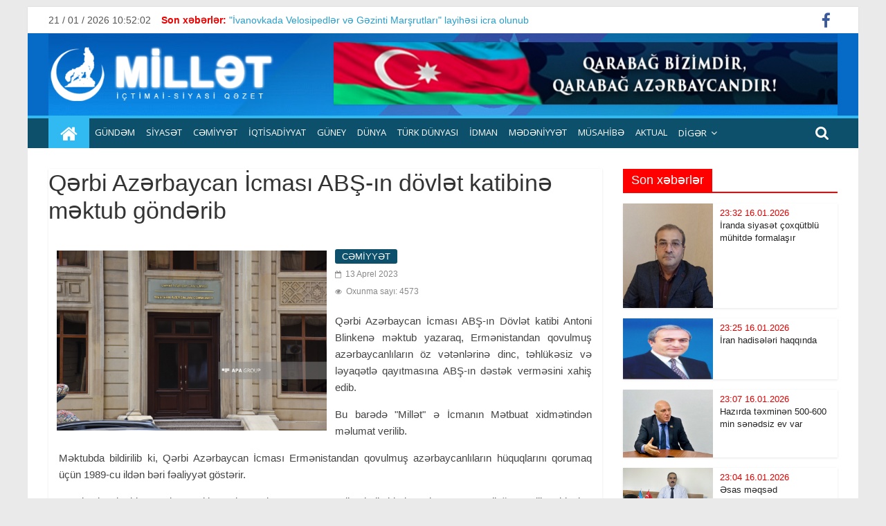

--- FILE ---
content_type: text/html; charset=UTF-8
request_url: https://millet.az/posts/detail/qerbi-azerbaycan-icmasi-abs-in-dovlet-katibine-mektub-gonderib-1681389924
body_size: 10760
content:
<!DOCTYPE html>
<html lang="az">
<meta http-equiv="content-type" content="text/html;charset=UTF-8"/>
<head>
    <title>    Qərbi Azərbaycan İcması ABŞ-ın dövlət katibinə məktub göndərib
 </title>

    <meta charset="utf-8">
    <meta name="viewport" content="width=device-width, initial-scale=1, shrink-to-fit=no">
    <meta name="robots" content="index,follow"/>
        <meta name="title" content="Qərbi Azərbaycan İcması ABŞ-ın dövlət katibinə məktub göndərib">
    <meta name="description" content="Qərbi Azərbaycan İcması ABŞ-ın dövlət katibinə məktub göndərib">
    <meta name="keywords" content="xidmət, ölkədən, öyrənə, daxil, qadağa, istifadə, biləcəklər, adlarının, etməklə, göstəricilərini, şəxsiyyət, adlanır, xidmətdən, vətəndaşlar, çıxışına, ">
    <meta name="author" content="millet">
    <meta name="copyright" content="http://millet/">
    <meta property="og:type" content="article">
    <meta property="og:title" content="Qərbi Azərbaycan İcması ABŞ-ın dövlət katibinə məktub göndərib">
    <meta property="og:url" content="https://millet.az/posts/detail/qerbi-azerbaycan-icmasi-abs-in-dovlet-katibine-mektub-gonderib-1681389924">
    <meta property="og:locale" content="az_AZ">
    <meta property="og:site_name" content="millet">
    <meta property="article:section" content="Xəbərlər">
    <meta property="og:image" content="/uploads/img/posts/2023/04/13/qerbi-azerbaycan-icmasijpg-1681389924.jpg">
    <meta property="og:image:width" content="600">
    <meta property="og:image:height" content="400">
    <meta itemprop="image" content="/uploads/img/posts/2023/04/13/qerbi-azerbaycan-icmasijpg-1681389924.jpg">
    <meta itemprop="thumbnailUrl" content="/uploads/img/posts/2023/04/13/qerbi-azerbaycan-icmasijpg-1681389924.jpg">
    <link rel="image_src" href="/uploads/img/posts/2023/04/13/qerbi-azerbaycan-icmasijpg-1681389924.jpg">
    <meta name="twitter:card" content="summary_large_image">
    <meta name="twitter:site" content="@milletaz">
    <meta name="twitter:title" content="Qərbi Azərbaycan İcması ABŞ-ın dövlət katibinə məktub göndərib">
    <meta name="twitter:description" content="">
    <meta name="twitter:image" content="/uploads/img/posts/2023/04/13/qerbi-azerbaycan-icmasijpg-1681389924.jpg">
    <meta name="twitter:image:width" content="1000">
    <meta name="twitter:image:height" content="667">
    <meta name="twitter:creator" content="@milletaz">

    <link rel="stylesheet" href="https://millet.az/frontend/assets/css/style2.css" media="all" data-minify="1"/>
    <link rel='stylesheet' id='colormag_googlefonts-css' href="https://fonts.googleapis.com/css?family=Open+Sans%3A400%2C600&amp;ver=2.0.4&amp;display=swap" type='text/css' media='all' />
    
    <script type='text/javascript' src='https://millet.az/frontend/assets/js/jquery.min.js?ver=3.5.1' id='jquery-core-js'></script>
</head>
<body data-rsssl=1 class="home blog wp-custom-logo wp-embed-responsive everest-forms-no-js right-sidebar box-layout">

<div id="page" class="hfeed site">
    <a class="skip-link screen-reader-text" href="#main">millet</a>
    <header id="masthead" class="site-header clearfix ">
        <div id="header-text-nav-container" class="clearfix">
            <div class="news-bar">
                <div class="inner-wrap clearfix">

                    <div class="date-in-header"> <span id="date_time"></span> </div>

                    <div class="breaking-news">
                        <strong class="breaking-news-latest">Son xəbərlər:</strong>
                        <ul class="newsticker">
                                                        <li>
                                <a href="https://millet.az/posts/detail/ivanovkada-velosipedler-ve-gezinti-marsrutlari-layihesi-icra-olunub-1767903069" title=""İvanovkada Velosipedlər və Gəzinti Marşrutları" layihəsi icra olunub">
                                    "İvanovkada Velosipedlər və Gəzinti Marşrutları" layihəsi icra olunub
                                </a>
                            </li>
                                                        <li>
                                <a href="https://millet.az/posts/detail/rusiya-ateskese-razilasmadi-1748881417" title="Rusiya atəşkəsə razılaşmadı">
                                    Rusiya atəşkəsə razılaşmadı
                                </a>
                            </li>
                                                        <li>
                                <a href="https://millet.az/posts/detail/iki-milyard-neferlik-muharibe-baslayir-1745858392" title="İki milyard nəfərlik müharibə başlayır?">
                                    İki milyard nəfərlik müharibə başlayır?
                                </a>
                            </li>
                                                        <li>
                                <a href="https://millet.az/posts/detail/rusiya-simali-koreyaya-maliyye-ve-erzaq-verecek-1745857952" title="Rusiya  Şimali Koreyaya maliyyə və ərzaq verəcək">
                                    Rusiya  Şimali Koreyaya maliyyə və ərzaq verəcək
                                </a>
                            </li>
                                                    </ul>
                    </div>

                    <div class="social-links clearfix">
                        <ul>
                                                            <li><a href="https://www.facebook.com/azerbaycanmilletaz?ref_type=bookmark" target="_blank"><i class="fa fa-facebook"></i></a></li>
                                                                                                            </ul>
                    </div>
                </div>
            </div>

            <div class="inner-wrap">
                <div id="header-text-nav-wrap" class="clearfix">
                    <div id="header-left-section">
                        <div id="header-logo-image">
                            <a href="https://millet.az" class="custom-logo-link" rel="home" aria-current="page">
                                <img width="340" height="90" src="/uploads/img/logo.png" class="custom-logo" alt="millet"/>
                            </a>
                        </div>
                        <div id="header-text" class="screen-reader-text">
                            <h1 id="site-title">
                                <a href="https://millet.az" title="millet" rel="home">millet</a>
                            </h1>
                            <p id="site-description">millet 2026</p>
                        </div><!-- #header-text -->
                    </div><!-- #header-left-section -->

                    <div id="header-right-section">
                        <div id="header-right-sidebar" class="clearfix">
                            <aside id="colormag_728x90_advertisement_widget-9"
                                   class="widget widget_728x90_advertisement clearfix">
                                <div class="advertisement_728x90">
                                    <div class="advertisement-content">
                                        <a href="" class="single_ad_728x90">
                                            <img src="https://millet.az/frontend/assets/img/banner.png" width="728" height="90">
                                        </a>
                                    </div>
                                </div>
                            </aside>
                        </div>

                    </div>
                </div>
            </div>


            <nav id="site-navigation" class="main-navigation clearfix" role="navigation">
                <div class="inner-wrap clearfix">
                    <div class="home-icon front_page_on">
                        <a href="https://millet.az" title="millet">
                            <i class="fa fa-home"></i>
                        </a>
                    </div>
                    <div class="search-random-icons-container">
                        <div class="top-search-wrap">
                            <i class="fa fa-search search-top"></i>
                            <div class="search-form-top">
                                <form action="https://millet.az/search" method="POST" name="searched" id="searched"
                                      class="search-form searchform clearfix">
                                    <input type="hidden" name="_token" value="9SN8OTFINBlgjlnPJyeUpFEiX7v0E7jA05KjBfRG">                                    <div class="search-wrap">
                                        <input class="form-control" type="search" placeholder="Axtar" aria-label="Search" name="src"/>
                                        <button class="search-icon" type="submit"></button>
                                    </div>
                                </form>
                            </div>
                        </div>
                    </div>

                    <p class="menu-toggle"></p>

                    <div class="menu-primary-container">
                        <ul id="menu-primary" class="menu">
                                                                                            <li class="menu-item menu-item-type-taxonomy menu-item-object-category">
                                    <a href="https://millet.az/category/gundem-1">GÜNDƏM </a>
                                </li>
                                                                                                                            <li class="menu-item menu-item-type-taxonomy menu-item-object-category">
                                    <a href="https://millet.az/category/siyaset-3">Sİyasət </a>
                                </li>
                                                                                                                            <li class="menu-item menu-item-type-taxonomy menu-item-object-category">
                                    <a href="https://millet.az/category/cemiyyet-4">CƏMİYYƏT </a>
                                </li>
                                                                                                                            <li class="menu-item menu-item-type-taxonomy menu-item-object-category">
                                    <a href="https://millet.az/category/iqtisadiyyat-5">İqtisadİyyat </a>
                                </li>
                                                                                                                            <li class="menu-item menu-item-type-taxonomy menu-item-object-category">
                                    <a href="https://millet.az/category/guney-9">GÜNEY </a>
                                </li>
                                                                                                                            <li class="menu-item menu-item-type-taxonomy menu-item-object-category">
                                    <a href="https://millet.az/category/dunya-10">Dünya </a>
                                </li>
                                                                                                                            <li class="menu-item menu-item-type-taxonomy menu-item-object-category">
                                    <a href="https://millet.az/category/turk-dunyasi-12">TÜRK DÜNYASI </a>
                                </li>
                                                                                                                            <li class="menu-item menu-item-type-taxonomy menu-item-object-category">
                                    <a href="https://millet.az/category/idman-14">İdman </a>
                                </li>
                                                                                                                            <li class="menu-item menu-item-type-taxonomy menu-item-object-category">
                                    <a href="https://millet.az/category/medeniyyet-15">Mədənİyyət </a>
                                </li>
                                                                                                                            <li class="menu-item menu-item-type-taxonomy menu-item-object-category">
                                    <a href="https://millet.az/category/musahibe-19">Müsahİbə </a>
                                </li>
                                                                                                                            <li class="menu-item menu-item-type-taxonomy menu-item-object-category">
                                    <a href="https://millet.az/category/aktual-36">AKTUAL </a>
                                </li>
                                                                                                                            <li class="menu-item menu-item-type-custom menu-item-object-custom menu-item-has-children">
                                    <a href="#">DİGƏR</a>
                                    <ul class="sub-menu">
                                                                            <li class="menu-item menu-item-type-post_type menu-item-object-page">
                                            <a href="https://millet.az/category/elaqe-35">Əlaqə</a>
                                        </li>
                                                                            <li class="menu-item menu-item-type-post_type menu-item-object-page">
                                            <a href="https://millet.az/category/millt-tv">MİLLƏT TV</a>
                                        </li>
                                                                            <li class="menu-item menu-item-type-post_type menu-item-object-page">
                                            <a href="https://millet.az/category/foto-arxiv">FOTO ARXİV</a>
                                        </li>
                                                                        </ul>
                                </li>
                                                                                    </ul>
                    </div>
                </div>
            </nav>
        </div>
    </header>
    <div id="main" class="clearfix">
        <div class="inner-wrap clearfix">
                <div id="primary">
        <div id="content" class="clearfix">
            <article class="post-123 post type-post status-publish format-standard has-post-thumbnail hentry category-general category-latest category-news">
                <header class="entry-header">
                    <h1 class="entry-title">Qərbi Azərbaycan İcması ABŞ-ın dövlət katibinə məktub göndərib</h1>
                </header>

                <div class="featured-image" style="float: left; display: block; padding: 15px 7px 7px 7px;">
                    <a href="/uploads/img/posts/2023/04/13/qerbi-azerbaycan-icmasijpg-1681389924.jpg" class="image-popup">
                        <img width="400" height="300" src="/uploads/img/posts/2023/04/13/qerbi-azerbaycan-icmasijpg-1681389924.jpg" align="left"
                             class="attachment-colormag-featured-image size-colormag-featured-image wp-post-image" alt="" />
                    </a>
                </div>

                <div class="article-content clearfix">
                    <div class="above-entry-meta">
                        <span class="cat-links">
                            <a style="background:#0c506b" rel="category tag">CƏMİYYƏT</a>
                        </span>
                    </div>

                    <div class="below-entry-meta">
                        <span class="posted-on">
                            <a rel="bookmark">
                                <i class="fa fa-calendar-o"></i>
                                                                                                                                <time class="entry-date published">13 Aprel 2023</time>
                            </a>
                        </span><br/>
                        <span class="posted-on">
                            <a rel="bookmark">
                                <i class="fa fa-eye"></i>
                                Oxunma sayı: 4573
                            </a>
                        </span>
                    </div>

                    <div class="entry-content clearfix">
                        <p style="text-align:justify">Qərbi Azərbaycan İcması ABŞ-ın D&ouml;vlət katibi Antoni Blinkenə məktub yazaraq, Ermənistandan qovulmuş azərbaycanlıların &ouml;z vətənlərinə dinc, təhl&uuml;kəsiz və ləyaqətlə qayıtmasına ABŞ-ın dəstək verməsini xahiş edib.</p>

<p style="text-align:justify">Bu barədə &quot;Millət&quot; ə İcmanın Mətbuat xidmətindən məlumat verilib.</p>

<p style="text-align:justify">Məktubda bildirilib ki, Qərbi Azərbaycan İcması Ermənistandan qovulmuş azərbaycanlıların h&uuml;quqlarını qorumaq &uuml;&ccedil;&uuml;n 1989-cu ildən bəri fəaliyyət g&ouml;stərir.</p>

<p style="text-align:justify">Qeyd olunub ki, azərbaycanlıların kompakt yaşayan yerli əhali kimi m&uuml;h&uuml;m m&ouml;vcudluğa malik olduqları Ermənistandan qovulması 1991-ci ildə başa &ccedil;atıb. Ermənistanın azərbaycanlılara qarşı həyata ke&ccedil;irdiyi misli g&ouml;r&uuml;nməmiş etnik təmizləmə nəticəsində bu &ouml;lkədə bir nəfər də olsun azərbaycanlı qalmayıb.</p>

<p style="text-align:justify">Məktubda daha sonra bildirilib:</p>

<p style="text-align:justify">&ldquo;Ermənistan bu &ouml;lkədəki Azərbaycan mədəni irsini sistemli şəkildə məhv edib. Mədəni və dini obyektlərin, o c&uuml;mlədən məscidlərin, qəbiristanlıqların və digər m&uuml;qəddəs yerlərin məhv edilməsi azərbaycanlılara b&ouml;y&uuml;k ağrı və iztirab verməklə yanaşı, beynəlxalq humanitar h&uuml;ququ və insan h&uuml;quqlarını kobud şəkildə pozur. Bundan əlavə, son &uuml;&ccedil; onillikdə Ermənistan azərbaycanlıların &ouml;z qəbiristanlıqlarını, mədəni irsini və m&uuml;qəddəs yerlərini ziyarət etmələrinə icazə verməkdən imtina edib. Hər&ccedil;ənd, bu ziyarətlər s&uuml;lh və barışıq &uuml;&ccedil;&uuml;n b&ouml;y&uuml;k əhəmiyyət kəsb edir. Azərbaycan mədəni irsinə qarşı bu qeyri-insani rəftar və onlara girişin qadağan edilməsi regionda gərginliyi daha da artırır.</p>

<p style="text-align:justify">Bu ədalətsizlik Ermənistanın hakim dairələrində cəzasızlıq hissi yaradıb, onları ərazi iddiaları irəli s&uuml;rməyə, Azərbaycanın beynəlxalq səviyyədə tanınmış ərazilərinə qarşı g&uuml;c tətbiq etməyə, işğal&ccedil;ılığa, k&uuml;tləvi etnik təmizləməyə və insanlığa qarşı digər cinayətlərə daha da həvəsləndirib.</p>

<p style="text-align:justify">İstərdik ki, Ermənistanın bu haqsızlıqlarına son qoyulsun və onun nəticələri aradan qaldırılsın. &Uuml;mumd&uuml;nya İnsan H&uuml;quqları Bəyannaməsində, M&uuml;lki və Siyasi H&uuml;quqlar haqqında Beynəlxalq Paktda və digər m&uuml;h&uuml;m beynəlxalq aktlarda təsbit olunmuş geriyə qayıtmaq h&uuml;ququna əsaslanaraq, İcma Ermənistandan qovulmuş azərbaycanlıların &ouml;z evlərinə təhl&uuml;kəsiz və ləyaqətlə qayıtmasını, eləcə də qayıtdıqdan sonra fərdi və kollektiv h&uuml;quqlarının həyata ke&ccedil;irilməsini təmin etməyə &ccedil;alışır.</p>

<p style="text-align:justify">Biz dinc, təhl&uuml;kəsiz və ləyaqətli qayıdış konsepsiyamızı hazırlamış və dərc etmişik. Həmin sənəd BMT Təhl&uuml;kəsizlik Şurasının, Baş Assambleyasının və İqtisadi və Sosial Şurasının rəsmi sənədləri kimi yayılıb.</p>

<p style="text-align:justify">2020-ci ildə Ermənistanla Azərbaycan arasında m&uuml;haribənin başa &ccedil;atması iki &ouml;lkə arasında davamlı s&uuml;lh&uuml;n əldə olunması &uuml;&ccedil;&uuml;n əlverişli zəmin yaradır. Lakin Ermənistandan qovulmuş azərbaycanlıların &ouml;z evlərinə qayıda bilməməsi, Ermənistanda monoetnik d&ouml;vlət&ccedil;ilik siyasətinin, etnik təmizləmənin, irqi ayrı-se&ccedil;kiliyin davam etməsi b&ouml;y&uuml;k ədalətsizlikdir. Bu vəziyyət davamlı s&uuml;lhə nail olmaq &uuml;&ccedil;&uuml;n aparılan səylərə k&ouml;mək etmir.</p>

<p style="text-align:justify">Biz Ermənistan və Azərbaycanın d&ouml;vlətlərarası m&uuml;nasibətlərini normallaşdırmaq &uuml;&ccedil;&uuml;n davam edən səylərini y&uuml;ksək qiymətləndirməklə və ABŞ-ın bu prosesi asanlaşdırmaq səylərini təqdir etməklə yanaşı, iki &ouml;lkə arasında bağlanacaq sazişdə azərbaycanlıların Ermənistana geri qayıtmaq h&uuml;ququnun təsbit edilməsinin vacib olduğuna inanırıq. Bu, həm də iki &ouml;lkə arasında s&uuml;lh&uuml;n davamlı olması &uuml;&ccedil;&uuml;n vacibdir. Aydınlıq &uuml;&ccedil;&uuml;n qeyd etməliyik ki, geri qayıtmaq h&uuml;ququmuzun təmin edilməsi Ermənistan və Azərbaycan arasında davam edən danışıqların uğuru &uuml;&ccedil;&uuml;n zəruridir. Lakin, bu danışıqların uğuru geri qayıtmağımız &uuml;&ccedil;&uuml;n şərt ola bilməz. Vətənində yaşamaq əzəli və ayrılmaz h&uuml;quqdur və Ermənistan Azərbaycanla m&uuml;nasibətlərinin xarakterindən və danışıqların necə getməsindən asılı olmayaraq bu h&uuml;ququmuza h&ouml;rmət etməyə borcludur. Ermənistanın Azərbaycanla siyasi fikir ayrılıqlarının olması ona etnik azərbaycanlıları qovmaq və onların geri qayıtmasına mane olmaq haqqı vermir.</p>

<p style="text-align:justify">Azərbaycanlıların geri qayıtması məsələsi barədə qərar verməyi Ermənistanın ixtiyarına buraxmaq son dərəcə ədalətsiz və yanlış olardı. Bu, insan h&uuml;quqlarının aliliyi ideyasına zidd olmaqla, Ermənistanın apardığı irqi ayrı-se&ccedil;kiliyin qəbul edilməsi demək olardı.</p>

<p style="text-align:justify">Buna g&ouml;rə də, biz ABŞ-dan xahiş edirik ki, m&uuml;vafiq siyasi və təhl&uuml;kəsizlik təşəbb&uuml;sləri və sosial-iqtisadi yardım proqramları həyata ke&ccedil;irməklə Ermənistandan qovulmuş azərbaycanlıların dinc, ləyaqətli və təhl&uuml;kəsiz şəkildə &ouml;z vətənlərinə qayıtmasına k&ouml;mək edərək insan h&uuml;quqlarımızı m&ouml;hkəm və ardıcıl şəkildə qorusun.</p>

<p style="text-align:justify">Nəhayət, bir daha qeyd etmək istərdik ki, bizim Ermənistandan təhl&uuml;kəsiz və ləyaqətli qayıdış h&uuml;ququmuza h&ouml;rmət etmək barədə qanuni tələbimiz Ermənistanın ərazi b&uuml;t&ouml;vl&uuml;y&uuml; və ya suverenliyinə zərər vuracaq şəkildə yanlış şərh edilə bilməz. Biz beynəlxalq h&uuml;ququn aliliyinə və dialoqun dəyərinə tam şəkildə inanırıq. Təcav&uuml;zkar separatizm və azlıqların h&uuml;quqları bəhanəsi ilə ərazilərin zorla ələ ke&ccedil;irildiyi regionumuzun daha geniş kontekstini nəzərə alsaq, bizim bu aydın m&ouml;vqeyimiz alqışlanmağa layiqdir.</p>

<p style="text-align:justify">Bu m&uuml;stəvidə, Azərbaycanın Qarabağ b&ouml;lgəsinin erməni sakinlərinin h&uuml;quqlarını təmin etmək və &ouml;z ərazi b&uuml;t&ouml;vl&uuml;y&uuml; və suverenliyi &ccedil;ər&ccedil;ivəsində re-inteqrasiya etmək niyyətini bəyan etmiş və əməli tədbirlər g&ouml;rm&uuml;ş Azərbaycan h&ouml;kumətinin m&uuml;sbət yanaşmasına istinad etmək istərdik. Biz hesab edirik ki, Ermənistan h&ouml;kuməti Azərbaycan h&ouml;kumətinin bu yanaşmasına bizim h&uuml;quqlarımızı təmin etmək &uuml;&ccedil;&uuml;n beynəlxalq insan h&uuml;quqları və humanitar h&uuml;quq &ccedil;ər&ccedil;ivəsində &ouml;z &ouml;hdəliklərini yerinə yetirməyə dair təşviqedici n&uuml;munə kimi baxmalıdır.</p>

<p style="text-align:justify">Əminik ki, Birləşmiş Ştatların qərəzsiz və hərtərəfli səyləri Ermənistandan qovulmuş azərbaycanlıların &ouml;z evlərinə qayıtmaq h&uuml;quqlarına h&ouml;rmət edilməsinə yardım edəcək və bununla da insan h&uuml;quqlarının &uuml;mumbəşəri dəyəri kimi qorunub saxlanması və davamlı s&uuml;lh&uuml;n bərqərar edilməsi təmin ediləcəkdir.</p>

<p style="text-align:justify">Biz Ermənistandan qovulmuş azərbaycanlıların &ouml;z vətənlərinə dinc, təhl&uuml;kəsiz və ləyaqətlə qayıtmasının asanlaşdırılması ilə bağlı məsələlərdə ABŞ-ın m&uuml;vafiq strukturları ilə dialoq və əməkdaşlığa hazırıq&rdquo;.</p>

<p style="text-align:justify">&nbsp;</p>

<p style="text-align:justify">Millət</p>
                    </div>

                    <div class="entry-content clearfix">
                                            </div>
                </div>
                <div class="article-content clearfix">
                    <div class="addthis_toolbox addthis_default_style addthis_32x32_style">
                        <a class="addthis_button_preferred_1"></a>
                        <a class="addthis_button_preferred_2"></a>
                        <a class="addthis_button_preferred_3"></a>
                        <a class="addthis_button_preferred_4"></a>
                        <a class="addthis_button_compact"></a>
                        <a class="addthis_counter addthis_bubble_style"></a>
                    </div>
                </div>
            </article>
        </div><!-- content -->

        <div class="related-posts-wrapper">
            <h4 class="related-posts-main-title">
                <i class="fa fa-thumbs-up"></i><span>Digər yazılar</span>
            </h4>

            <div class="related-posts clearfix">
                            <!-- xeber  -->
                <div class="single-related-posts">
                    <div class="related-posts-thumbnail">
                        <a href="https://millet.az/posts/detail/monarxiyanin-esaslari-altinci-yazi-1768589290">
                            <img src="/uploads/img/posts/2026/01/16/elşən-nəsibovjpg-1768589649.jpg" width="260" height="160" />
                        </a>
                    </div>

                    <div class="article-content">
                        <h3 class="entry-title">
                            <a href="https://millet.az/posts/detail/monarxiyanin-esaslari-altinci-yazi-1768589290"> Monarxiyanın əsasları.    Altıncı   yazı </a>
                        </h3>
                    </div>
                </div>
                <!-- xeber son -->
                                            <!-- xeber  -->
                <div class="single-related-posts">
                    <div class="related-posts-thumbnail">
                        <a href="https://millet.az/posts/detail/xxi-esrde-suni-zeka-qlobal-cagirislar-ve-perspektivler-1768589037">
                            <img src="/uploads/img/posts/2026/01/16/aflatun-mammadov-jpg-1768589430.jpg" width="260" height="160" />
                        </a>
                    </div>

                    <div class="article-content">
                        <h3 class="entry-title">
                            <a href="https://millet.az/posts/detail/xxi-esrde-suni-zeka-qlobal-cagirislar-ve-perspektivler-1768589037"> XXI Əsrdə Süni Zəka: “Qlobal Çağırışlar və Perspektivlər...” </a>
                        </h3>
                    </div>
                </div>
                <!-- xeber son -->
                                            <!-- xeber  -->
                <div class="single-related-posts">
                    <div class="related-posts-thumbnail">
                        <a href="https://millet.az/posts/detail/monarxiyanin-esaslari-1768249667">
                            <img src="/uploads/img/posts/2026/01/13/elshen-beyjpeg-1768249667.jpeg" width="260" height="160" />
                        </a>
                    </div>

                    <div class="article-content">
                        <h3 class="entry-title">
                            <a href="https://millet.az/posts/detail/monarxiyanin-esaslari-1768249667"> Monarxiyanın əsasları </a>
                        </h3>
                    </div>
                </div>
                <!-- xeber son -->
                 </div> <div class="related-posts clearfix">                             <!-- xeber  -->
                <div class="single-related-posts">
                    <div class="related-posts-thumbnail">
                        <a href="https://millet.az/posts/detail/ivanovkada-velosipedler-ve-gezinti-marsrutlari-layihesi-icra-olunub-1767903069">
                            <img src="/uploads/img/posts/2026/01/09/velosipetjpeg-1767903069.jpeg" width="260" height="160" />
                        </a>
                    </div>

                    <div class="article-content">
                        <h3 class="entry-title">
                            <a href="https://millet.az/posts/detail/ivanovkada-velosipedler-ve-gezinti-marsrutlari-layihesi-icra-olunub-1767903069"> "İvanovkada Velosipedlər və Gəzinti Marşrutları" layihəsi icra olunub </a>
                        </h3>
                    </div>
                </div>
                <!-- xeber son -->
                                            <!-- xeber  -->
                <div class="single-related-posts">
                    <div class="related-posts-thumbnail">
                        <a href="https://millet.az/posts/detail/antibiotikler-saf-viruslara-qarsi-tesirsizdir-1767902724">
                            <img src="/uploads/img/posts/2026/01/09/aydin əliyevjpg-1767902724.jpg" width="260" height="160" />
                        </a>
                    </div>

                    <div class="article-content">
                        <h3 class="entry-title">
                            <a href="https://millet.az/posts/detail/antibiotikler-saf-viruslara-qarsi-tesirsizdir-1767902724"> Antibiotiklər saf viruslara qarşı təsirsizdir </a>
                        </h3>
                    </div>
                </div>
                <!-- xeber son -->
                                            <!-- xeber  -->
                <div class="single-related-posts">
                    <div class="related-posts-thumbnail">
                        <a href="https://millet.az/posts/detail/daha-bir-azerbaycanli-hekimin-uguru-1767902368">
                            <img src="/uploads/img/posts/2026/01/08/xarci-hekimjpeg-1767902368.jpeg" width="260" height="160" />
                        </a>
                    </div>

                    <div class="article-content">
                        <h3 class="entry-title">
                            <a href="https://millet.az/posts/detail/daha-bir-azerbaycanli-hekimin-uguru-1767902368"> Daha bir azərbaycanlı həkimin uğuru  </a>
                        </h3>
                    </div>
                </div>
                <!-- xeber son -->
                 </div> <div class="related-posts clearfix">                         </div><!--/.post-related-->

        </div>
    </div>
    <div id="secondary">
    <aside id="colormag_featured_posts_vertical_widget-5"
           class="widget widget_featured_posts widget_featured_posts_vertical widget_featured_meta clearfix">
        <h3 class="widget-title" style="border-bottom-color:#ff0000;">
            <span style="background-color:#ff0000;"> Son xəbərlər</span></h3>
        <div class="following-post">
                            <div class="single-article clearfix">
                    <figure>
                        <a href="https://millet.az/posts/detail/iranda-siyaset-coxqutblu-muhitde-formalasir-1768592123">
                            <img width="130" height="90" src="/uploads/img/posts/2026/01/16/cingiz-yeni-2jpg-1768592123.jpg" />
                        </a>
                    </figure>
                    <div class="article-content">
                        <h3 class="entry-title">
                            <time class="entry-date published" style="color:#de0000">
                                23:32 16.01.2026
                            </time> <br/>
                            <a href="https://millet.az/posts/detail/iranda-siyaset-coxqutblu-muhitde-formalasir-1768592123"> İranda siyasət çoxqütblü mühitdə formalaşır </a>
                        </h3>
                    </div>
                </div>
                            <div class="single-article clearfix">
                    <figure>
                        <a href="https://millet.az/posts/detail/iran-hadiseleri-haqqinda-1768591705">
                            <img width="130" height="90" src="/uploads/img/posts/2026/01/16/nazir-əhmədlijpg-1768591705.jpg" />
                        </a>
                    </figure>
                    <div class="article-content">
                        <h3 class="entry-title">
                            <time class="entry-date published" style="color:#de0000">
                                23:25 16.01.2026
                            </time> <br/>
                            <a href="https://millet.az/posts/detail/iran-hadiseleri-haqqinda-1768591705"> İran hadisələri haqqında </a>
                        </h3>
                    </div>
                </div>
                            <div class="single-article clearfix">
                    <figure>
                        <a href="https://millet.az/posts/detail/hazirda-texminen-500-600-min-senedsiz-ev-var-1768590533">
                            <img width="130" height="90" src="/uploads/img/posts/2026/01/16/arzuxan yenijpg-1768590533.jpg" />
                        </a>
                    </figure>
                    <div class="article-content">
                        <h3 class="entry-title">
                            <time class="entry-date published" style="color:#de0000">
                                23:07 16.01.2026
                            </time> <br/>
                            <a href="https://millet.az/posts/detail/hazirda-texminen-500-600-min-senedsiz-ev-var-1768590533"> Hazırda təxminən 500-600 min sənədsiz ev var </a>
                        </h3>
                    </div>
                </div>
                            <div class="single-article clearfix">
                    <figure>
                        <a href="https://millet.az/posts/detail/esas-meqsed-azerbaycanin-daxili-sabitliyini-qorumaqdir-1768590361">
                            <img width="130" height="90" src="/uploads/img/posts/2026/01/16/afseddin-nebiyevjpg-1768590361.jpg" />
                        </a>
                    </figure>
                    <div class="article-content">
                        <h3 class="entry-title">
                            <time class="entry-date published" style="color:#de0000">
                                23:04 16.01.2026
                            </time> <br/>
                            <a href="https://millet.az/posts/detail/esas-meqsed-azerbaycanin-daxili-sabitliyini-qorumaqdir-1768590361"> Əsas məqsəd Azərbaycanın daxili sabitliyini qorumaqdır </a>
                        </h3>
                    </div>
                </div>
                            <div class="single-article clearfix">
                    <figure>
                        <a href="https://millet.az/posts/detail/azerbaycan-ermenistana-qarsi-kifayet-qeder-humanist-davranib-1768590112">
                            <img width="130" height="90" src="/uploads/img/posts/2026/01/16/alioruclu--jpg-1768590112.jpg" />
                        </a>
                    </figure>
                    <div class="article-content">
                        <h3 class="entry-title">
                            <time class="entry-date published" style="color:#de0000">
                                23:00 16.01.2026
                            </time> <br/>
                            <a href="https://millet.az/posts/detail/azerbaycan-ermenistana-qarsi-kifayet-qeder-humanist-davranib-1768590112"> Azərbaycan Ermənistana qarşı kifayət qədər humanist davranıb </a>
                        </h3>
                    </div>
                </div>
                        <div class="single-article clearfix" >
                <div class="article-content" style="background-color: #eee">
                    <h3 class="entry-title" style="text-align: center;">
                        <a href="https://millet.az/archive/21-01-2026/next" class="text-center">
                            <b>davamı</b>
                        </a>
                    </h3>
                </div>
            </div>
        </div>
    </aside>
    <aside id="colormag_featured_posts_vertical_widget-5" style="margin-top: 10px;"
           class="widget widget_featured_posts widget_featured_posts_vertical widget_featured_meta clearfix">
        <h3 class="widget-title" style="border-bottom-color:#ff0000;">
            <span style="background-color:#ff0000;"> AKTUAL</span></h3>
        <div class="following-post">
                            <div class="single-article clearfix">
                    <figure>
                        <a href="https://millet.az/posts/detail/irandaki-prosesler-inqilab-hesab-olunmalidir-1768250045">
                            <img width="130" height="90" src="/uploads/img/posts/2026/01/13/etibar-memmedovjpg-1768250045.jpg" />
                        </a>
                    </figure>
                    <div class="article-content">
                        <h3 class="entry-title">
                            <time class="entry-date published" style="color:#de0000">
                                00:32 13.01.2026
                            </time> <br/>
                            <a href="https://millet.az/posts/detail/irandaki-prosesler-inqilab-hesab-olunmalidir-1768250045"> İrandakı proseslər inqilab hesab olunmalıdır </a>
                        </h3>
                    </div>
                </div>
                            <div class="single-article clearfix">
                    <figure>
                        <a href="https://millet.az/posts/detail/etibar-memmedovdan-mehdiyevcilere-sert-cavab-1765365022">
                            <img width="130" height="90" src="/uploads/img/posts/2025/12/10/ramiz-mehdiyev-rusca-kitab-telimatjpg-1765365022.jpg" />
                        </a>
                    </figure>
                    <div class="article-content">
                        <h3 class="entry-title">
                            <time class="entry-date published" style="color:#de0000">
                                15:05 10.12.2025
                            </time> <br/>
                            <a href="https://millet.az/posts/detail/etibar-memmedovdan-mehdiyevcilere-sert-cavab-1765365022"> Etibar Məmmədovdan Mehdiyevçilərə sərt cavab </a>
                        </h3>
                    </div>
                </div>
                            <div class="single-article clearfix">
                    <figure>
                        <a href="https://millet.az/posts/detail/bezileri-qerbi-azerbaycan-adindan-yaxsica-pul-da-qazanir-menseb-sahibleri-de-olub-1762532943">
                            <img width="130" height="90" src="/uploads/img/posts/2025/11/08/eli-orucpng-1762606804.png" />
                        </a>
                    </figure>
                    <div class="article-content">
                        <h3 class="entry-title">
                            <time class="entry-date published" style="color:#de0000">
                                20:24 07.11.2025
                            </time> <br/>
                            <a href="https://millet.az/posts/detail/bezileri-qerbi-azerbaycan-adindan-yaxsica-pul-da-qazanir-menseb-sahibleri-de-olub-1762532943"> Bəziləri Qərbi Azərbaycan adından yaxşıca pul da qazanır, mənsəb sahibləri də olub </a>
                        </h3>
                    </div>
                </div>
                    </div>
    </aside>
    <aside id="colormag_featured_posts_vertical_widget-5" style="margin-top: 10px;"
           class="widget widget_featured_posts widget_featured_posts_vertical widget_featured_meta clearfix">
        <h3 class="widget-title" style="border-bottom-color:#ff0000;">
            <span style="background-color:#ff0000;"> CƏMİYYƏT</span></h3>
        <div class="following-post">
                            <div class="single-article clearfix">
                    <figure>
                        <a href="https://millet.az/posts/detail/monarxiyanin-esaslari-altinci-yazi-1768589290">
                            <img width="130" height="90" src="/uploads/img/posts/2026/01/16/elşən-nəsibovjpg-1768589649.jpg" />
                        </a>
                    </figure>
                    <div class="article-content">
                        <h3 class="entry-title">
                            <time class="entry-date published" style="color:#de0000">
                                22:46 16.01.2026
                            </time> <br/>
                            <a href="https://millet.az/posts/detail/monarxiyanin-esaslari-altinci-yazi-1768589290"> <strong>Monarxiyanın əsasları.</strong>    Altıncı   yazı </a>
                        </h3>
                    </div>
                </div>
                            <div class="single-article clearfix">
                    <figure>
                        <a href="https://millet.az/posts/detail/xxi-esrde-suni-zeka-qlobal-cagirislar-ve-perspektivler-1768589037">
                            <img width="130" height="90" src="/uploads/img/posts/2026/01/16/aflatun-mammadov-jpg-1768589430.jpg" />
                        </a>
                    </figure>
                    <div class="article-content">
                        <h3 class="entry-title">
                            <time class="entry-date published" style="color:#de0000">
                                22:36 16.01.2026
                            </time> <br/>
                            <a href="https://millet.az/posts/detail/xxi-esrde-suni-zeka-qlobal-cagirislar-ve-perspektivler-1768589037"> <strong>XXI Əsrdə Süni Zəka: “Qlobal Çağırışlar və Perspektivlər...”</strong> </a>
                        </h3>
                    </div>
                </div>
                            <div class="single-article clearfix">
                    <figure>
                        <a href="https://millet.az/posts/detail/monarxiyanin-esaslari-1768249667">
                            <img width="130" height="90" src="/uploads/img/posts/2026/01/13/elshen-beyjpeg-1768249667.jpeg" />
                        </a>
                    </figure>
                    <div class="article-content">
                        <h3 class="entry-title">
                            <time class="entry-date published" style="color:#de0000">
                                00:26 13.01.2026
                            </time> <br/>
                            <a href="https://millet.az/posts/detail/monarxiyanin-esaslari-1768249667"> Monarxiyanın əsasları </a>
                        </h3>
                    </div>
                </div>
                    </div>
    </aside>
    <aside id="colormag_featured_posts_vertical_widget-5" style="margin-top: 10px;"
           class="widget widget_featured_posts widget_featured_posts_vertical widget_featured_meta clearfix">
        <h3 class="widget-title" style="border-bottom-color:#ff0000;">
            <span style="background-color:#ff0000;"> ƏN ÇOX OXUNAN </span></h3>
        <div class="following-post">
                            <div class="single-article clearfix">
                    <figure>
                        <a href="https://millet.az/posts/detail/yaddasin-kocurulmesi-yazilarda-hekk-olunmasi-artiq-ozluyunde-bir-tarixin-yazilmasi-demekdir-1766828432">
                            <img width="130" height="90" src="/uploads/img/posts/2025/12/27/elşənjpg-1766828432.jpg" />
                        </a>
                    </figure>
                    <div class="article-content">
                        <h3 class="entry-title">
                            <time class="entry-date published" style="color:#de0000">
                                13:38 27.12.2025
                            </time> <br/>
                            <a href="https://millet.az/posts/detail/yaddasin-kocurulmesi-yazilarda-hekk-olunmasi-artiq-ozluyunde-bir-tarixin-yazilmasi-demekdir-1766828432"> Yaddaşın köçürülməsi, yazılarda həkk olunması artıq özlüyündə  bir tarixin yazılması deməkdir </a>
                        </h3>
                    </div>
                </div>
                            <div class="single-article clearfix">
                    <figure>
                        <a href="https://millet.az/posts/detail/tebriz-musayev-yekdillikle-qerbi-azerbaycan-departamentinin-rehberi-secilib-1766828678">
                            <img width="130" height="90" src="/uploads/img/posts/2025/12/27/tebrizjpg-1766828678.jpg" />
                        </a>
                    </figure>
                    <div class="article-content">
                        <h3 class="entry-title">
                            <time class="entry-date published" style="color:#de0000">
                                13:43 27.12.2025
                            </time> <br/>
                            <a href="https://millet.az/posts/detail/tebriz-musayev-yekdillikle-qerbi-azerbaycan-departamentinin-rehberi-secilib-1766828678"> Təbriz Musayev yekdilliklə Qərbi Azərbaycan Departamentinin rəhbəri seçilib </a>
                        </h3>
                    </div>
                </div>
                            <div class="single-article clearfix">
                    <figure>
                        <a href="https://millet.az/posts/detail/amip-ile-yekun-vurdu-1766828858">
                            <img width="130" height="90" src="/uploads/img/posts/2025/12/27/amip-yekunjpeg-1766828858.jpeg" />
                        </a>
                    </figure>
                    <div class="article-content">
                        <h3 class="entry-title">
                            <time class="entry-date published" style="color:#de0000">
                                13:46 27.12.2025
                            </time> <br/>
                            <a href="https://millet.az/posts/detail/amip-ile-yekun-vurdu-1766828858"> AMİP ilə yekun vurdu </a>
                        </h3>
                    </div>
                </div>
                    </div>
    </aside>
    <aside id="colormag_featured_posts_vertical_widget-5" style="margin-top: 10px;"
           class="widget widget_featured_posts widget_featured_posts_vertical widget_featured_meta clearfix">
        <h3 class="widget-title" style="border-bottom-color:#ff0000;">
            <span style="background-color:#ff0000;"> TÜRK DÜNYASI</span></h3>
        <div class="following-post">
                            <div class="single-article clearfix">
                    <figure>
                        <a href="https://millet.az/posts/detail/turk-dovletlerinin-herbi-telimleri-her-hansi-ucuncu-terefe-yonelmeyecek-1767817326">
                            <img width="130" height="90" src="/uploads/img/posts/2026/01/08/aqil-camaljpg-1767817326.jpg" />
                        </a>
                    </figure>
                    <div class="article-content">
                        <h3 class="entry-title">
                            <time class="entry-date published" style="color:#de0000">
                                00:20 08.01.2026
                            </time> <br/>
                            <a href="https://millet.az/posts/detail/turk-dovletlerinin-herbi-telimleri-her-hansi-ucuncu-terefe-yonelmeyecek-1767817326"> Türk dövlətlərinin hərbi təlimləri hər hansı üçüncü tərəfə yönəlməyəcək. </a>
                        </h3>
                    </div>
                </div>
                            <div class="single-article clearfix">
                    <figure>
                        <a href="https://millet.az/posts/detail/turkiye-abs-qeter-ve-misirle-birlikde-qezzada-ateskes-razilasmasini-izleyecek-1760041030">
                            <img width="130" height="90" src="/uploads/img/posts/2025/10/10/türkiyejpg-1760041030.jpg" />
                        </a>
                    </figure>
                    <div class="article-content">
                        <h3 class="entry-title">
                            <time class="entry-date published" style="color:#de0000">
                                00:14 10.10.2025
                            </time> <br/>
                            <a href="https://millet.az/posts/detail/turkiye-abs-qeter-ve-misirle-birlikde-qezzada-ateskes-razilasmasini-izleyecek-1760041030"> Türkiyə ABŞ, Qətər və Misirlə birlikdə Qəzzada atəşkəs razılaşmasını izləyəcək </a>
                        </h3>
                    </div>
                </div>
                            <div class="single-article clearfix">
                    <figure>
                        <a href="https://millet.az/posts/detail/azerbaycan-bu-toplantidan-en-cox-faydalananlardan-biri-olacaq-1759867860">
                            <img width="130" height="90" src="/uploads/img/posts/2025/10/08/cingiz-sahbazijpg-1759867860.jpg" />
                        </a>
                    </figure>
                    <div class="article-content">
                        <h3 class="entry-title">
                            <time class="entry-date published" style="color:#de0000">
                                00:08 08.10.2025
                            </time> <br/>
                            <a href="https://millet.az/posts/detail/azerbaycan-bu-toplantidan-en-cox-faydalananlardan-biri-olacaq-1759867860"> Azərbaycan bu toplantıdan ən çox faydalananlardan biri olacaq </a>
                        </h3>
                    </div>
                </div>
                    </div>
    </aside>
    <aside id="colormag_featured_posts_vertical_widget-5" style="margin-top: 10px;"
           class="widget widget_featured_posts widget_featured_posts_vertical widget_featured_meta clearfix">
        <h3 class="widget-title" style="border-bottom-color:#ff0000;">
            <span style="background-color:#ff0000;"> MƏDƏNİYYƏT</span></h3>
        <div class="following-post">
                            <div class="single-article clearfix">
                    <figure>
                        <a href="https://millet.az/posts/detail/azerbaycan-kulinariyasi-national-geographic-traveller-festivalinda-teblig-edilib-1658490069">
                            <img width="130" height="90" src="/uploads/img/posts/2022/07/22/shekijpg-1658490069.jpg" />
                        </a>
                    </figure>
                    <div class="article-content">
                        <h3 class="entry-title">
                            <time class="entry-date published" style="color:#de0000">
                                15:40 22.07.2022
                            </time> <br/>
                            <a href="https://millet.az/posts/detail/azerbaycan-kulinariyasi-national-geographic-traveller-festivalinda-teblig-edilib-1658490069"> Azərbaycan kulinariyası “National Geographic Traveller” festivalında təbliğ edilib  </a>
                        </h3>
                    </div>
                </div>
                            <div class="single-article clearfix">
                    <figure>
                        <a href="https://millet.az/posts/detail/qerb-regionu-uzre-yeni-yaradilmis-yerli-ekspertler-sebekesi-ucun-ilk-telim-kecirilib-1653670746">
                            <img width="130" height="90" src="/uploads/img/posts/2022/05/27/turizmjpg-1653670746.jpg" />
                        </a>
                    </figure>
                    <div class="article-content">
                        <h3 class="entry-title">
                            <time class="entry-date published" style="color:#de0000">
                                20:57 27.05.2022
                            </time> <br/>
                            <a href="https://millet.az/posts/detail/qerb-regionu-uzre-yeni-yaradilmis-yerli-ekspertler-sebekesi-ucun-ilk-telim-kecirilib-1653670746"> Qərb regionu üzrə yeni yaradılmış “Yerli Ekspertlər Şəbəkəsi” üçün ilk təlim keçirilib </a>
                        </h3>
                    </div>
                </div>
                            <div class="single-article clearfix">
                    <figure>
                        <a href="https://millet.az/posts/detail/azerbaycanla-qazaxistan-arasinda-turizm-elaqeleri-muzakire-olunub-1653336636">
                            <img width="130" height="90" src="/uploads/img/posts/2022/05/24/turjpg-1653336636.jpg" />
                        </a>
                    </figure>
                    <div class="article-content">
                        <h3 class="entry-title">
                            <time class="entry-date published" style="color:#de0000">
                                00:07 24.05.2022
                            </time> <br/>
                            <a href="https://millet.az/posts/detail/azerbaycanla-qazaxistan-arasinda-turizm-elaqeleri-muzakire-olunub-1653336636"> Azərbaycanla Qazaxıstan arasında turizm əlaqələri müzakirə olunub </a>
                        </h3>
                    </div>
                </div>
                    </div>
    </aside>
</div>
        </div>
    </div>

    <footer id="colophon" class="clearfix ">
        <div class="footer-widgets-wrapper">
            <div class="inner-wrap">
                <div class="footer-widgets-area clearfix">
                    <div class="tg-footer-main-widget">
                        <div class="tg-first-footer-widget">
                            <aside id="text-3" class="widget widget_text clearfix">
                                <div class="textwidget"><a title="millet" href="https://millet.az">
                                    <img alt="millet" src="/uploads/img/logo.png"></a><br/>
                                    Bütün hüquqlar qorunur: © Copyright 2012-2026 millet.az Müstəqil İnformasiya Agentliyi<br>


                                    DİQQƏT!!! Materiallardan istifadə edərkən millet.az Müstəqil İnformasiya <br>
                                    Agentliyinə istinad zəruridir !!!<br>
                                </div>
                            </aside>
                        </div>
                    </div>

                    <div class="tg-footer-other-widgets">

                        <div class="tg-third-footer-widget">
                            <aside id="text-4" class="widget widget_text clearfix">
                                <h3 class="widget-title"><span>Bizimlə əlaqə</span></h3>
                                <div class="textwidget">
                                    Baş redaktor: Əli Orucov <br>
Ünvan: Bakı şəhəri, Akademik Mirqasimov küc, 4 <br>
Telefon: (+994 12) 441 53 09 <br>
Faks: (+994 12) 498 00 98 <br>
Mobil: (+994 50) 372 19 30 <br>
E-mail: <a href="/cdn-cgi/l/email-protection" class="__cf_email__" data-cfemail="c5a4a9acaab7b0a6a9b085a2a8a4aca9eba6aaa8">[email&#160;protected]</a>  <br>
             <a href="/cdn-cgi/l/email-protection" class="__cf_email__" data-cfemail="d3babdb5bc93bebabfbfb6a7fdb2a9">[email&#160;protected]</a>
                                </div>
                            </aside>
                        </div>

                        <div class="tg-fourth-footer-widget">
                            <aside id="colormag_300x250_advertisement_widget-6"
                                   class="widget widget_300x250_advertisement clearfix">
                                <div class="advertisement_300x250">
                                    <div class="advertisement-title">
                                        <h3 class="widget-title"><span>Sosial Media</span></h3>
                                    </div>
                                    <div class="social-links clearfix">
                                        <div id="fb-root"></div>
                                        <script data-cfasync="false" src="/cdn-cgi/scripts/5c5dd728/cloudflare-static/email-decode.min.js"></script><script src="https://connect.facebook.net/en_US/all.js#xfbml=1"></script>
                                        <fb:like-box href="https://www.facebook.com/azerbaycanmilletaz?ref_type=bookmark" width="290" height="200" show_faces="true" border_color="#FFF" stream="false" header="false"></fb:like-box>
                                    </div>
                                    <div class="social-links clearfix">
                                        <ul>
                                                                                <li><a href="https://www.facebook.com/azerbaycanmilletaz?ref_type=bookmark" target="_blank"><i class="fa fa-facebook"></i></a></li>
                                                                                                                                                                </ul>
                                    </div><!-- .social-links -->
                                </div>
                            </aside>
                        </div>
                    </div>
                </div>
            </div>
        </div>
    </footer>

    <a href="#masthead" id="scroll-up"><i class="fa fa-chevron-up"></i></a>
</div>

<script src="https://millet.az/frontend/assets/js/e-202101.js" type="text/javascript" async="async" defer="defer"></script>
<script src="https://millet.az/frontend/assets/js/lazyload.min.js" data-no-minify="1" async ></script>
<script src="https://millet.az/frontend/assets/js/def0de7c88a5e36361f320d816a28532.js" data-minify="1"></script>
    <script type="text/javascript" src="https://s7.addthis.com/js/250/addthis_widget.js#pubid=xa-4e6da0ad70be0ad8"></script>
<script>
    function date_time(id) {
        date = new Date;
        year = date.getFullYear();
        month = date.getMonth();
        months = new Array('01', '02', '03', '04', '05', '06', '07', '08', '09', '10', '11', '12');
        d = date.getDate();
        day = date.getDay();
        days = new Array('Sunday', 'Monday', 'Tuesday', 'Wednesday', 'Thursday', 'Friday', 'Saturday');
        h = date.getHours();
        if (h < 10) {
            h = "0" + h;
        }
        m = date.getMinutes();
        if (m < 10) {
            m = "0" + m;
        }
        s = date.getSeconds();
        if (s < 10) {
            s = "0" + s;
        }
        result = ' ' + d + ' / ' + months[month] + ' / ' + year + ' ' + h + ':' + m + ':' + s;
        document.getElementById(id).innerHTML = result;
        setTimeout('date_time("' + id + '");', '1000');
        return true;
    }
    window.onload = date_time('date_time');
</script>
<script defer src="https://static.cloudflareinsights.com/beacon.min.js/vcd15cbe7772f49c399c6a5babf22c1241717689176015" integrity="sha512-ZpsOmlRQV6y907TI0dKBHq9Md29nnaEIPlkf84rnaERnq6zvWvPUqr2ft8M1aS28oN72PdrCzSjY4U6VaAw1EQ==" data-cf-beacon='{"version":"2024.11.0","token":"bdbef383d3c740cb9fd457e24c98dc40","r":1,"server_timing":{"name":{"cfCacheStatus":true,"cfEdge":true,"cfExtPri":true,"cfL4":true,"cfOrigin":true,"cfSpeedBrain":true},"location_startswith":null}}' crossorigin="anonymous"></script>
</body>
</html>


--- FILE ---
content_type: text/css
request_url: https://millet.az/frontend/assets/css/style2.css
body_size: 85538
content:
:root {
	--wp-admin-theme-color: #007cba;
	--wp-admin-theme-color-darker-10: #006ba1;
	--wp-admin-theme-color-darker-20: #005a87
}

* {
	outline: none;
}

.gcse-search * {
	margin: 0em !important;
	padding: 0em !important;
}
#start-resizable-editor-section {
	display: none
}

.wp-block-audio figcaption {
	margin-top: .5em;
	margin-bottom: 1em
}

.wp-block-audio audio {
	width: 100%;
	min-width: 300px
}

.wp-block-button__link {
	color: #fff;
	background-color: #32373c;
	border: none;
	border-radius: 1.55em;
	box-shadow: none;
	cursor: pointer;
	display: inline-block;
	font-size: 1.125em;
	padding: .667em 1.333em;
	text-align: center;
	text-decoration: none;
	overflow-wrap: break-word
}

.wp-block-button__link:active,
.wp-block-button__link:focus,
.wp-block-button__link:hover,
.wp-block-button__link:visited {
	color: #fff
}

.wp-block-button__link.aligncenter {
	text-align: center
}

.wp-block-button__link.alignright {
	text-align: right
}

.wp-block-button.is-style-squared,
.wp-block-button__link.wp-block-button.is-style-squared {
	border-radius: 0
}

.wp-block-button.no-border-radius,
.wp-block-button__link.no-border-radius {
	border-radius: 0!important
}

.is-style-outline>.wp-block-button__link,
.wp-block-button__link.is-style-outline {
	border: 2px solid
}

.is-style-outline>.wp-block-button__link:not(.has-text-color),
.wp-block-button__link.is-style-outline:not(.has-text-color) {
	color: #32373c
}

.is-style-outline>.wp-block-button__link:not(.has-background),
.wp-block-button__link.is-style-outline:not(.has-background) {
	background-color: transparent
}

.wp-block-buttons .wp-block-button {
	display: inline-block;
	margin-right: .5em;
	margin-bottom: .5em
}

.wp-block-buttons .wp-block-button:last-child {
	margin-right: 0
}

.wp-block-buttons.alignright .wp-block-button {
	margin-right: 0;
	margin-left: .5em
}

.wp-block-buttons.alignright .wp-block-button:first-child {
	margin-left: 0
}

.wp-block-buttons.alignleft .wp-block-button {
	margin-left: 0;
	margin-right: .5em
}

.wp-block-buttons.alignleft .wp-block-button:last-child {
	margin-right: 0
}

.wp-block-button.aligncenter,
.wp-block-buttons.aligncenter,
.wp-block-calendar {
	text-align: center
}

.wp-block-calendar tbody td,
.wp-block-calendar th {
	padding: .25em;
	border: 1px solid #ddd
}

.wp-block-calendar tfoot td {
	border: none
}

.wp-block-calendar table {
	width: 100%;
	border-collapse: collapse
}

.wp-block-calendar table th {
	font-weight: 400;
	background: #ddd
}

.wp-block-calendar a {
	text-decoration: underline
}

.wp-block-calendar table caption,
.wp-block-calendar table tbody {
	color: #40464d
}

.wp-block-categories.alignleft {
	margin-right: 2em
}

.wp-block-categories.alignright {
	margin-left: 2em
}

.wp-block-code code {
	white-space: pre-wrap;
	overflow-wrap: break-word
}

.wp-block-columns {
	display: flex;
	margin-bottom: 1.75em;
	flex-wrap: wrap
}

@media (min-width:782px) {
	.wp-block-columns {
		flex-wrap: nowrap
	}
}

.wp-block-columns.has-background {
	padding: 1.25em 2.375em
}

.wp-block-columns.are-vertically-aligned-top {
	align-items: flex-start
}

.wp-block-columns.are-vertically-aligned-center {
	align-items: center
}

.wp-block-columns.are-vertically-aligned-bottom {
	align-items: flex-end
}

.wp-block-column {
	flex-grow: 1;
	min-width: 0;
	word-break: break-word;
	overflow-wrap: break-word
}

@media (max-width:599px) {
	.wp-block-column {
		flex-basis: 100%!important
	}
}

@media (min-width:600px) and (max-width:781px) {
	.wp-block-column:not(:only-child) {
		flex-basis: calc(50% - 1em)!important;
		flex-grow: 0
	}
	.wp-block-column:nth-child(2n) {
		margin-left: 2em
	}
}

@media (min-width:782px) {
	.wp-block-column {
		flex-basis: 0%;
		flex-grow: 1
	}
	.wp-block-column[style*=flex-basis] {
		flex-grow: 0
	}
	.wp-block-column:not(:first-child) {
		margin-left: 2em
	}
}

.wp-block-column.is-vertically-aligned-top {
	align-self: flex-start
}

.wp-block-column.is-vertically-aligned-center {
	-ms-grid-row-align: center;
	align-self: center
}

.wp-block-column.is-vertically-aligned-bottom {
	align-self: flex-end
}

.wp-block-column.is-vertically-aligned-bottom,
.wp-block-column.is-vertically-aligned-center,
.wp-block-column.is-vertically-aligned-top {
	width: 100%
}

.wp-block-cover,
.wp-block-cover-image {
	position: relative;
	background-size: cover;
	background-position: 50%;
	min-height: 430px;
	height: 100%;
	width: 100%;
	display: flex;
	justify-content: center;
	align-items: center;
	padding: 1em;
	box-sizing: border-box
}

.wp-block-cover-image.has-parallax,
.wp-block-cover.has-parallax {
	background-attachment: fixed
}

@supports (-webkit-overflow-scrolling:touch) {
	.wp-block-cover-image.has-parallax,
	.wp-block-cover.has-parallax {
		background-attachment: scroll
	}
}

@media (prefers-reduced-motion:reduce) {
	.wp-block-cover-image.has-parallax,
	.wp-block-cover.has-parallax {
		background-attachment: scroll
	}
}

.wp-block-cover-image.is-repeated,
.wp-block-cover.is-repeated {
	background-repeat: repeat;
	background-size: auto
}

.wp-block-cover-image.has-background-dim:not([class*=-background-color]),
.wp-block-cover.has-background-dim:not([class*=-background-color]) {
	background-color: #000
}

.wp-block-cover-image.has-background-dim:before,
.wp-block-cover.has-background-dim:before {
	content: "";
	background-color: inherit
}

.wp-block-cover-image.has-background-dim:not(.has-background-gradient):before,
.wp-block-cover-image .wp-block-cover__gradient-background,
.wp-block-cover.has-background-dim:not(.has-background-gradient):before,
.wp-block-cover .wp-block-cover__gradient-background {
	position: absolute;
	top: 0;
	left: 0;
	bottom: 0;
	right: 0;
	z-index: 1;
	opacity: .5
}

.wp-block-cover-image.has-background-dim.has-background-dim-10 .wp-block-cover__gradient-background,
.wp-block-cover-image.has-background-dim.has-background-dim-10:not(.has-background-gradient):before,
.wp-block-cover.has-background-dim.has-background-dim-10 .wp-block-cover__gradient-background,
.wp-block-cover.has-background-dim.has-background-dim-10:not(.has-background-gradient):before {
	opacity: .1
}

.wp-block-cover-image.has-background-dim.has-background-dim-20 .wp-block-cover__gradient-background,
.wp-block-cover-image.has-background-dim.has-background-dim-20:not(.has-background-gradient):before,
.wp-block-cover.has-background-dim.has-background-dim-20 .wp-block-cover__gradient-background,
.wp-block-cover.has-background-dim.has-background-dim-20:not(.has-background-gradient):before {
	opacity: .2
}

.wp-block-cover-image.has-background-dim.has-background-dim-30 .wp-block-cover__gradient-background,
.wp-block-cover-image.has-background-dim.has-background-dim-30:not(.has-background-gradient):before,
.wp-block-cover.has-background-dim.has-background-dim-30 .wp-block-cover__gradient-background,
.wp-block-cover.has-background-dim.has-background-dim-30:not(.has-background-gradient):before {
	opacity: .3
}

.wp-block-cover-image.has-background-dim.has-background-dim-40 .wp-block-cover__gradient-background,
.wp-block-cover-image.has-background-dim.has-background-dim-40:not(.has-background-gradient):before,
.wp-block-cover.has-background-dim.has-background-dim-40 .wp-block-cover__gradient-background,
.wp-block-cover.has-background-dim.has-background-dim-40:not(.has-background-gradient):before {
	opacity: .4
}

.wp-block-cover-image.has-background-dim.has-background-dim-50 .wp-block-cover__gradient-background,
.wp-block-cover-image.has-background-dim.has-background-dim-50:not(.has-background-gradient):before,
.wp-block-cover.has-background-dim.has-background-dim-50 .wp-block-cover__gradient-background,
.wp-block-cover.has-background-dim.has-background-dim-50:not(.has-background-gradient):before {
	opacity: .5
}

.wp-block-cover-image.has-background-dim.has-background-dim-60 .wp-block-cover__gradient-background,
.wp-block-cover-image.has-background-dim.has-background-dim-60:not(.has-background-gradient):before,
.wp-block-cover.has-background-dim.has-background-dim-60 .wp-block-cover__gradient-background,
.wp-block-cover.has-background-dim.has-background-dim-60:not(.has-background-gradient):before {
	opacity: .6
}

.wp-block-cover-image.has-background-dim.has-background-dim-70 .wp-block-cover__gradient-background,
.wp-block-cover-image.has-background-dim.has-background-dim-70:not(.has-background-gradient):before,
.wp-block-cover.has-background-dim.has-background-dim-70 .wp-block-cover__gradient-background,
.wp-block-cover.has-background-dim.has-background-dim-70:not(.has-background-gradient):before {
	opacity: .7
}

.wp-block-cover-image.has-background-dim.has-background-dim-80 .wp-block-cover__gradient-background,
.wp-block-cover-image.has-background-dim.has-background-dim-80:not(.has-background-gradient):before,
.wp-block-cover.has-background-dim.has-background-dim-80 .wp-block-cover__gradient-background,
.wp-block-cover.has-background-dim.has-background-dim-80:not(.has-background-gradient):before {
	opacity: .8
}

.wp-block-cover-image.has-background-dim.has-background-dim-90 .wp-block-cover__gradient-background,
.wp-block-cover-image.has-background-dim.has-background-dim-90:not(.has-background-gradient):before,
.wp-block-cover.has-background-dim.has-background-dim-90 .wp-block-cover__gradient-background,
.wp-block-cover.has-background-dim.has-background-dim-90:not(.has-background-gradient):before {
	opacity: .9
}

.wp-block-cover-image.has-background-dim.has-background-dim-100 .wp-block-cover__gradient-background,
.wp-block-cover-image.has-background-dim.has-background-dim-100:not(.has-background-gradient):before,
.wp-block-cover.has-background-dim.has-background-dim-100 .wp-block-cover__gradient-background,
.wp-block-cover.has-background-dim.has-background-dim-100:not(.has-background-gradient):before {
	opacity: 1
}

.wp-block-cover-image.alignleft,
.wp-block-cover-image.alignright,
.wp-block-cover.alignleft,
.wp-block-cover.alignright {
	max-width: 290px;
	width: 100%
}

.wp-block-cover-image:after,
.wp-block-cover:after {
	display: block;
	content: "";
	font-size: 0;
	min-height: inherit
}

@supports ((position:-webkit-sticky) or (position:sticky)) {
	.wp-block-cover-image:after,
	.wp-block-cover:after {
		content: none
	}
}

.wp-block-cover-image.aligncenter,
.wp-block-cover-image.alignleft,
.wp-block-cover-image.alignright,
.wp-block-cover.aligncenter,
.wp-block-cover.alignleft,
.wp-block-cover.alignright {
	display: flex
}

.wp-block-cover-image .wp-block-cover__inner-container,
.wp-block-cover .wp-block-cover__inner-container {
	width: 100%;
	z-index: 1;
	color: #fff
}

.wp-block-cover-image .wp-block-subhead:not(.has-text-color),
.wp-block-cover-image h1:not(.has-text-color),
.wp-block-cover-image h2:not(.has-text-color),
.wp-block-cover-image h3:not(.has-text-color),
.wp-block-cover-image h4:not(.has-text-color),
.wp-block-cover-image h5:not(.has-text-color),
.wp-block-cover-image h6:not(.has-text-color),
.wp-block-cover-image p:not(.has-text-color),
.wp-block-cover .wp-block-subhead:not(.has-text-color),
.wp-block-cover h1:not(.has-text-color),
.wp-block-cover h2:not(.has-text-color),
.wp-block-cover h3:not(.has-text-color),
.wp-block-cover h4:not(.has-text-color),
.wp-block-cover h5:not(.has-text-color),
.wp-block-cover h6:not(.has-text-color),
.wp-block-cover p:not(.has-text-color) {
	color: inherit
}

.wp-block-cover-image.is-position-top-left,
.wp-block-cover.is-position-top-left {
	align-items: flex-start;
	justify-content: flex-start
}

.wp-block-cover-image.is-position-top-center,
.wp-block-cover.is-position-top-center {
	align-items: flex-start;
	justify-content: center
}

.wp-block-cover-image.is-position-top-right,
.wp-block-cover.is-position-top-right {
	align-items: flex-start;
	justify-content: flex-end
}

.wp-block-cover-image.is-position-center-left,
.wp-block-cover.is-position-center-left {
	align-items: center;
	justify-content: flex-start
}

.wp-block-cover-image.is-position-center-center,
.wp-block-cover.is-position-center-center {
	align-items: center;
	justify-content: center
}

.wp-block-cover-image.is-position-center-right,
.wp-block-cover.is-position-center-right {
	align-items: center;
	justify-content: flex-end
}

.wp-block-cover-image.is-position-bottom-left,
.wp-block-cover.is-position-bottom-left {
	align-items: flex-end;
	justify-content: flex-start
}

.wp-block-cover-image.is-position-bottom-center,
.wp-block-cover.is-position-bottom-center {
	align-items: flex-end;
	justify-content: center
}

.wp-block-cover-image.is-position-bottom-right,
.wp-block-cover.is-position-bottom-right {
	align-items: flex-end;
	justify-content: flex-end
}

.wp-block-cover-image.has-custom-content-position.has-custom-content-position .wp-block-cover__inner-container,
.wp-block-cover.has-custom-content-position.has-custom-content-position .wp-block-cover__inner-container {
	margin: 0;
	width: auto
}

.wp-block-cover__video-background {
	position: absolute;
	top: 50%;
	left: 50%;
	transform: translateX(-50%) translateY(-50%);
	width: 100%;
	height: 100%;
	z-index: 0;
	object-fit: cover
}

.wp-block-cover-image-text,
.wp-block-cover-text,
section.wp-block-cover-image h2 {
	color: #fff
}

.wp-block-cover-image-text a,
.wp-block-cover-image-text a:active,
.wp-block-cover-image-text a:focus,
.wp-block-cover-image-text a:hover,
.wp-block-cover-text a,
.wp-block-cover-text a:active,
.wp-block-cover-text a:focus,
.wp-block-cover-text a:hover,
section.wp-block-cover-image h2 a,
section.wp-block-cover-image h2 a:active,
section.wp-block-cover-image h2 a:focus,
section.wp-block-cover-image h2 a:hover {
	color: #fff
}

.wp-block-cover-image .wp-block-cover.has-left-content {
	justify-content: flex-start
}

.wp-block-cover-image .wp-block-cover.has-right-content {
	justify-content: flex-end
}

.wp-block-cover-image.has-left-content .wp-block-cover-image-text,
.wp-block-cover.has-left-content .wp-block-cover-text,
section.wp-block-cover-image.has-left-content>h2 {
	margin-left: 0;
	text-align: left
}

.wp-block-cover-image.has-right-content .wp-block-cover-image-text,
.wp-block-cover.has-right-content .wp-block-cover-text,
section.wp-block-cover-image.has-right-content>h2 {
	margin-right: 0;
	text-align: right
}

.wp-block-cover-image .wp-block-cover-image-text,
.wp-block-cover .wp-block-cover-text,
section.wp-block-cover-image>h2 {
	font-size: 2em;
	line-height: 1.25;
	z-index: 1;
	margin-bottom: 0;
	max-width: 580px;
	padding: .44em;
	text-align: center
}

.wp-block-embed.alignleft,
.wp-block-embed.alignright,
.wp-block[data-align=left]>[data-type="core/embed"],
.wp-block[data-align=right]>[data-type="core/embed"] {
	max-width: 360px;
	width: 100%
}

.wp-block-embed.alignleft .wp-block-embed__wrapper,
.wp-block-embed.alignright .wp-block-embed__wrapper,
.wp-block[data-align=left]>[data-type="core/embed"] .wp-block-embed__wrapper,
.wp-block[data-align=right]>[data-type="core/embed"] .wp-block-embed__wrapper {
	min-width: 280px
}

.wp-block-embed {
	margin-bottom: 1em
}

.wp-block-embed figcaption {
	margin-top: .5em;
	margin-bottom: 1em
}

.wp-block-embed iframe {
	max-width: 100%
}

.wp-block-embed__wrapper {
	position: relative
}

.wp-embed-responsive .wp-has-aspect-ratio .wp-block-embed__wrapper:before {
	content: "";
	display: block;
	padding-top: 50%
}

.wp-embed-responsive .wp-has-aspect-ratio iframe {
	position: absolute;
	top: 0;
	right: 0;
	bottom: 0;
	left: 0;
	height: 100%;
	width: 100%
}

.wp-embed-responsive .wp-embed-aspect-21-9 .wp-block-embed__wrapper:before {
	padding-top: 42.85%
}

.wp-embed-responsive .wp-embed-aspect-18-9 .wp-block-embed__wrapper:before {
	padding-top: 50%
}

.wp-embed-responsive .wp-embed-aspect-16-9 .wp-block-embed__wrapper:before {
	padding-top: 56.25%
}

.wp-embed-responsive .wp-embed-aspect-4-3 .wp-block-embed__wrapper:before {
	padding-top: 75%
}

.wp-embed-responsive .wp-embed-aspect-1-1 .wp-block-embed__wrapper:before {
	padding-top: 100%
}

.wp-embed-responsive .wp-embed-aspect-9-16 .wp-block-embed__wrapper:before {
	padding-top: 177.77%
}

.wp-embed-responsive .wp-embed-aspect-1-2 .wp-block-embed__wrapper:before {
	padding-top: 200%
}

.wp-block-file {
	margin-bottom: 1.5em
}

.wp-block-file.aligncenter {
	text-align: center
}

.wp-block-file.alignright {
	text-align: right
}

.wp-block-file .wp-block-file__button {
	background: #32373c;
	border-radius: 2em;
	color: #fff;
	font-size: .8em;
	padding: .5em 1em
}

.wp-block-file a.wp-block-file__button {
	text-decoration: none
}

.wp-block-file a.wp-block-file__button:active,
.wp-block-file a.wp-block-file__button:focus,
.wp-block-file a.wp-block-file__button:hover,
.wp-block-file a.wp-block-file__button:visited {
	box-shadow: none;
	color: #fff;
	opacity: .85;
	text-decoration: none
}

.wp-block-file *+.wp-block-file__button {
	margin-left: .75em
}

.blocks-gallery-grid,
.wp-block-gallery {
	display: flex;
	flex-wrap: wrap;
	list-style-type: none;
	padding: 0;
	margin: 0
}

.blocks-gallery-grid .blocks-gallery-image,
.blocks-gallery-grid .blocks-gallery-item,
.wp-block-gallery .blocks-gallery-image,
.wp-block-gallery .blocks-gallery-item {
	margin: 0 1em 1em 0;
	display: flex;
	flex-grow: 1;
	flex-direction: column;
	justify-content: center;
	position: relative;
	width: calc(50% - 1em)
}

.blocks-gallery-grid .blocks-gallery-image:nth-of-type(2n),
.blocks-gallery-grid .blocks-gallery-item:nth-of-type(2n),
.wp-block-gallery .blocks-gallery-image:nth-of-type(2n),
.wp-block-gallery .blocks-gallery-item:nth-of-type(2n) {
	margin-right: 0
}

.blocks-gallery-grid .blocks-gallery-image figure,
.blocks-gallery-grid .blocks-gallery-item figure,
.wp-block-gallery .blocks-gallery-image figure,
.wp-block-gallery .blocks-gallery-item figure {
	margin: 0;
	height: 100%
}

@supports ((position:-webkit-sticky) or (position:sticky)) {
	.blocks-gallery-grid .blocks-gallery-image figure,
	.blocks-gallery-grid .blocks-gallery-item figure,
	.wp-block-gallery .blocks-gallery-image figure,
	.wp-block-gallery .blocks-gallery-item figure {
		display: flex;
		align-items: flex-end;
		justify-content: flex-start
	}
}

.blocks-gallery-grid .blocks-gallery-image img,
.blocks-gallery-grid .blocks-gallery-item img,
.wp-block-gallery .blocks-gallery-image img,
.wp-block-gallery .blocks-gallery-item img {
	display: block;
	max-width: 100%;
	height: auto;
	width: 100%
}

@supports ((position:-webkit-sticky) or (position:sticky)) {
	.blocks-gallery-grid .blocks-gallery-image img,
	.blocks-gallery-grid .blocks-gallery-item img,
	.wp-block-gallery .blocks-gallery-image img,
	.wp-block-gallery .blocks-gallery-item img {
		width: auto
	}
}

.blocks-gallery-grid .blocks-gallery-image figcaption,
.blocks-gallery-grid .blocks-gallery-item figcaption,
.wp-block-gallery .blocks-gallery-image figcaption,
.wp-block-gallery .blocks-gallery-item figcaption {
	position: absolute;
	bottom: 0;
	width: 100%;
	max-height: 100%;
	overflow: auto;
	padding: 3em .77em .7em;
	color: #fff;
	text-align: center;
	font-size: .8em;
	background: linear-gradient(0deg, rgba(0, 0, 0, .7), rgba(0, 0, 0, .3) 70%, transparent);
	box-sizing: border-box;
	margin: 0
}

.blocks-gallery-grid .blocks-gallery-image figcaption img,
.blocks-gallery-grid .blocks-gallery-item figcaption img,
.wp-block-gallery .blocks-gallery-image figcaption img,
.wp-block-gallery .blocks-gallery-item figcaption img {
	display: inline
}

.blocks-gallery-grid figcaption,
.wp-block-gallery figcaption {
	flex-grow: 1
}

.blocks-gallery-grid.is-cropped .blocks-gallery-image a,
.blocks-gallery-grid.is-cropped .blocks-gallery-image img,
.blocks-gallery-grid.is-cropped .blocks-gallery-item a,
.blocks-gallery-grid.is-cropped .blocks-gallery-item img,
.wp-block-gallery.is-cropped .blocks-gallery-image a,
.wp-block-gallery.is-cropped .blocks-gallery-image img,
.wp-block-gallery.is-cropped .blocks-gallery-item a,
.wp-block-gallery.is-cropped .blocks-gallery-item img {
	width: 100%
}

@supports ((position:-webkit-sticky) or (position:sticky)) {
	.blocks-gallery-grid.is-cropped .blocks-gallery-image a,
	.blocks-gallery-grid.is-cropped .blocks-gallery-image img,
	.blocks-gallery-grid.is-cropped .blocks-gallery-item a,
	.blocks-gallery-grid.is-cropped .blocks-gallery-item img,
	.wp-block-gallery.is-cropped .blocks-gallery-image a,
	.wp-block-gallery.is-cropped .blocks-gallery-image img,
	.wp-block-gallery.is-cropped .blocks-gallery-item a,
	.wp-block-gallery.is-cropped .blocks-gallery-item img {
		height: 100%;
		flex: 1;
		object-fit: cover
	}
}

.blocks-gallery-grid.columns-1 .blocks-gallery-image,
.blocks-gallery-grid.columns-1 .blocks-gallery-item,
.wp-block-gallery.columns-1 .blocks-gallery-image,
.wp-block-gallery.columns-1 .blocks-gallery-item {
	width: 100%;
	margin-right: 0
}

@media (min-width:600px) {
	.blocks-gallery-grid.columns-3 .blocks-gallery-image,
	.blocks-gallery-grid.columns-3 .blocks-gallery-item,
	.wp-block-gallery.columns-3 .blocks-gallery-image,
	.wp-block-gallery.columns-3 .blocks-gallery-item {
		width: calc(33.33333% - .66667em);
		margin-right: 1em
	}
	.blocks-gallery-grid.columns-4 .blocks-gallery-image,
	.blocks-gallery-grid.columns-4 .blocks-gallery-item,
	.wp-block-gallery.columns-4 .blocks-gallery-image,
	.wp-block-gallery.columns-4 .blocks-gallery-item {
		width: calc(25% - .75em);
		margin-right: 1em
	}
	.blocks-gallery-grid.columns-5 .blocks-gallery-image,
	.blocks-gallery-grid.columns-5 .blocks-gallery-item,
	.wp-block-gallery.columns-5 .blocks-gallery-image,
	.wp-block-gallery.columns-5 .blocks-gallery-item {
		width: calc(20% - .8em);
		margin-right: 1em
	}
	.blocks-gallery-grid.columns-6 .blocks-gallery-image,
	.blocks-gallery-grid.columns-6 .blocks-gallery-item,
	.wp-block-gallery.columns-6 .blocks-gallery-image,
	.wp-block-gallery.columns-6 .blocks-gallery-item {
		width: calc(16.66667% - .83333em);
		margin-right: 1em
	}
	.blocks-gallery-grid.columns-7 .blocks-gallery-image,
	.blocks-gallery-grid.columns-7 .blocks-gallery-item,
	.wp-block-gallery.columns-7 .blocks-gallery-image,
	.wp-block-gallery.columns-7 .blocks-gallery-item {
		width: calc(14.28571% - .85714em);
		margin-right: 1em
	}
	.blocks-gallery-grid.columns-8 .blocks-gallery-image,
	.blocks-gallery-grid.columns-8 .blocks-gallery-item,
	.wp-block-gallery.columns-8 .blocks-gallery-image,
	.wp-block-gallery.columns-8 .blocks-gallery-item {
		width: calc(12.5% - .875em);
		margin-right: 1em
	}
	.blocks-gallery-grid.columns-1 .blocks-gallery-image:nth-of-type(1n),
	.blocks-gallery-grid.columns-1 .blocks-gallery-item:nth-of-type(1n),
	.wp-block-gallery.columns-1 .blocks-gallery-image:nth-of-type(1n),
	.wp-block-gallery.columns-1 .blocks-gallery-item:nth-of-type(1n) {
		margin-right: 0
	}
	.blocks-gallery-grid.columns-2 .blocks-gallery-image:nth-of-type(2n),
	.blocks-gallery-grid.columns-2 .blocks-gallery-item:nth-of-type(2n),
	.wp-block-gallery.columns-2 .blocks-gallery-image:nth-of-type(2n),
	.wp-block-gallery.columns-2 .blocks-gallery-item:nth-of-type(2n) {
		margin-right: 0
	}
	.blocks-gallery-grid.columns-3 .blocks-gallery-image:nth-of-type(3n),
	.blocks-gallery-grid.columns-3 .blocks-gallery-item:nth-of-type(3n),
	.wp-block-gallery.columns-3 .blocks-gallery-image:nth-of-type(3n),
	.wp-block-gallery.columns-3 .blocks-gallery-item:nth-of-type(3n) {
		margin-right: 0
	}
	.blocks-gallery-grid.columns-4 .blocks-gallery-image:nth-of-type(4n),
	.blocks-gallery-grid.columns-4 .blocks-gallery-item:nth-of-type(4n),
	.wp-block-gallery.columns-4 .blocks-gallery-image:nth-of-type(4n),
	.wp-block-gallery.columns-4 .blocks-gallery-item:nth-of-type(4n) {
		margin-right: 0
	}
	.blocks-gallery-grid.columns-5 .blocks-gallery-image:nth-of-type(5n),
	.blocks-gallery-grid.columns-5 .blocks-gallery-item:nth-of-type(5n),
	.wp-block-gallery.columns-5 .blocks-gallery-image:nth-of-type(5n),
	.wp-block-gallery.columns-5 .blocks-gallery-item:nth-of-type(5n) {
		margin-right: 0
	}
	.blocks-gallery-grid.columns-6 .blocks-gallery-image:nth-of-type(6n),
	.blocks-gallery-grid.columns-6 .blocks-gallery-item:nth-of-type(6n),
	.wp-block-gallery.columns-6 .blocks-gallery-image:nth-of-type(6n),
	.wp-block-gallery.columns-6 .blocks-gallery-item:nth-of-type(6n) {
		margin-right: 0
	}
	.blocks-gallery-grid.columns-7 .blocks-gallery-image:nth-of-type(7n),
	.blocks-gallery-grid.columns-7 .blocks-gallery-item:nth-of-type(7n),
	.wp-block-gallery.columns-7 .blocks-gallery-image:nth-of-type(7n),
	.wp-block-gallery.columns-7 .blocks-gallery-item:nth-of-type(7n) {
		margin-right: 0
	}
	.blocks-gallery-grid.columns-8 .blocks-gallery-image:nth-of-type(8n),
	.blocks-gallery-grid.columns-8 .blocks-gallery-item:nth-of-type(8n),
	.wp-block-gallery.columns-8 .blocks-gallery-image:nth-of-type(8n),
	.wp-block-gallery.columns-8 .blocks-gallery-item:nth-of-type(8n) {
		margin-right: 0
	}
}

.blocks-gallery-grid .blocks-gallery-image:last-child,
.blocks-gallery-grid .blocks-gallery-item:last-child,
.wp-block-gallery .blocks-gallery-image:last-child,
.wp-block-gallery .blocks-gallery-item:last-child {
	margin-right: 0
}

.blocks-gallery-grid.alignleft,
.blocks-gallery-grid.alignright,
.wp-block-gallery.alignleft,
.wp-block-gallery.alignright {
	max-width: 290px;
	width: 100%
}

.blocks-gallery-grid.aligncenter .blocks-gallery-item figure,
.wp-block-gallery.aligncenter .blocks-gallery-item figure {
	justify-content: center
}

.wp-block-group {
	box-sizing: border-box
}

h1.has-background,
h2.has-background,
h3.has-background,
h4.has-background,
h5.has-background,
h6.has-background {
	padding: 1.25em 2.375em
}

.wp-block-image {
	margin-bottom: 1em
}

.wp-block-image img {
	max-width: 100%
}

.wp-block-image.aligncenter {
	text-align: center
}

.wp-block-image.alignfull img,
.wp-block-image.alignwide img {
	width: 100%
}

.wp-block-image .aligncenter,
.wp-block-image .alignleft,
.wp-block-image .alignright {
	display: table
}

.wp-block-image .aligncenter>figcaption,
.wp-block-image .alignleft>figcaption,
.wp-block-image .alignright>figcaption {
	display: table-caption;
	caption-side: bottom
}

.wp-block-image .alignleft {
	float: left;
	margin: .5em 1em .5em 0
}

.wp-block-image .alignright {
	float: right;
	margin: .5em 0 .5em 1em
}

.wp-block-image .aligncenter {
	margin-left: auto;
	margin-right: auto
}

.wp-block-image figcaption {
	margin-top: .5em;
	margin-bottom: 1em
}

.is-style-circle-mask img,
.is-style-rounded img {
	border-radius: 9999px
}

@supports ((-webkit-mask-image:none) or (mask-image:none)) or (-webkit-mask-image:none) {
	.is-style-circle-mask img {
		-webkit-mask-image: url('data:image/svg+xml;utf8,<svg viewBox="0 0 100 100" xmlns="http://www.w3.org/2000/svg"><circle cx="50" cy="50" r="50"/></svg>');
		mask-image: url('data:image/svg+xml;utf8,<svg viewBox="0 0 100 100" xmlns="http://www.w3.org/2000/svg"><circle cx="50" cy="50" r="50"/></svg>');
		mask-mode: alpha;
		-webkit-mask-repeat: no-repeat;
		mask-repeat: no-repeat;
		-webkit-mask-size: contain;
		mask-size: contain;
		-webkit-mask-position: center;
		mask-position: center;
		border-radius: 0
	}
}

.wp-block-latest-comments__comment {
	line-height: 1.1;
	list-style: none;
	margin-bottom: 1em
}

.has-avatars .wp-block-latest-comments__comment {
	min-height: 2.25em;
	list-style: none
}

.has-avatars .wp-block-latest-comments__comment .wp-block-latest-comments__comment-excerpt,
.has-avatars .wp-block-latest-comments__comment .wp-block-latest-comments__comment-meta {
	margin-left: 3.25em
}

.has-dates .wp-block-latest-comments__comment,
.has-excerpts .wp-block-latest-comments__comment {
	line-height: 1.5
}

.wp-block-latest-comments__comment-excerpt p {
	font-size: .875em;
	line-height: 1.8;
	margin: .36em 0 1.4em
}

.wp-block-latest-comments__comment-date {
	display: block;
	font-size: .75em
}

.wp-block-latest-comments .avatar,
.wp-block-latest-comments__comment-avatar {
	border-radius: 1.5em;
	display: block;
	float: left;
	height: 2.5em;
	margin-right: .75em;
	width: 2.5em
}

.wp-block-latest-posts.alignleft {
	margin-right: 2em
}

.wp-block-latest-posts.alignright {
	margin-left: 2em
}

.wp-block-latest-posts.wp-block-latest-posts__list {
	list-style: none
}

.wp-block-latest-posts.wp-block-latest-posts__list li {
	clear: both
}

.wp-block-latest-posts.is-grid {
	display: flex;
	flex-wrap: wrap;
	padding: 0
}

.wp-block-latest-posts.is-grid li {
	margin: 0 1.25em 1.25em 0;
	width: 100%
}

@media (min-width:600px) {
	.wp-block-latest-posts.columns-2 li {
		width: calc(50% - .625em)
	}
	.wp-block-latest-posts.columns-2 li:nth-child(2n) {
		margin-right: 0
	}
	.wp-block-latest-posts.columns-3 li {
		width: calc(33.33333% - .83333em)
	}
	.wp-block-latest-posts.columns-3 li:nth-child(3n) {
		margin-right: 0
	}
	.wp-block-latest-posts.columns-4 li {
		width: calc(25% - .9375em)
	}
	.wp-block-latest-posts.columns-4 li:nth-child(4n) {
		margin-right: 0
	}
	.wp-block-latest-posts.columns-5 li {
		width: calc(20% - 1em)
	}
	.wp-block-latest-posts.columns-5 li:nth-child(5n) {
		margin-right: 0
	}
	.wp-block-latest-posts.columns-6 li {
		width: calc(16.66667% - 1.04167em)
	}
	.wp-block-latest-posts.columns-6 li:nth-child(6n) {
		margin-right: 0
	}
}

.wp-block-latest-posts__post-author,
.wp-block-latest-posts__post-date {
	display: block;
	color: #555;
	font-size: .8125em
}

.wp-block-latest-posts__post-excerpt {
	margin-top: .5em;
	margin-bottom: 1em
}

.wp-block-latest-posts__featured-image a {
	display: inline-block
}

.wp-block-latest-posts__featured-image img {
	height: auto;
	width: auto
}

.wp-block-latest-posts__featured-image.alignleft {
	margin-right: 1em
}

.wp-block-latest-posts__featured-image.alignright {
	margin-left: 1em
}

.wp-block-latest-posts__featured-image.aligncenter {
	margin-bottom: 1em;
	text-align: center
}

.block-editor-image-alignment-control__row .components-base-control__field {
	display: flex;
	justify-content: space-between;
	align-items: center
}

.block-editor-image-alignment-control__row .components-base-control__field .components-base-control__label {
	margin-bottom: 0
}

ol.has-background,
ul.has-background {
	padding: 1.25em 2.375em
}

.wp-block-media-text {
	/*!rtl:begin:ignore*/
	direction: ltr;
	/*!rtl:end:ignore*/
	display: -ms-grid;
	display: grid;
	-ms-grid-columns: 50% 1fr;
	grid-template-columns: 50% 1fr;
	-ms-grid-rows: auto;
	grid-template-rows: auto
}

.wp-block-media-text.has-media-on-the-right {
	-ms-grid-columns: 1fr 50%;
	grid-template-columns: 1fr 50%
}

.wp-block-media-text.is-vertically-aligned-top .wp-block-media-text__content,
.wp-block-media-text.is-vertically-aligned-top .wp-block-media-text__media {
	-ms-grid-row-align: start;
	align-self: start
}

.wp-block-media-text.is-vertically-aligned-center .wp-block-media-text__content,
.wp-block-media-text.is-vertically-aligned-center .wp-block-media-text__media,
.wp-block-media-text .wp-block-media-text__content,
.wp-block-media-text .wp-block-media-text__media {
	-ms-grid-row-align: center;
	align-self: center
}

.wp-block-media-text.is-vertically-aligned-bottom .wp-block-media-text__content,
.wp-block-media-text.is-vertically-aligned-bottom .wp-block-media-text__media {
	-ms-grid-row-align: end;
	align-self: end
}

.wp-block-media-text .wp-block-media-text__media {
	/*!rtl:begin:ignore*/
	-ms-grid-column: 1;
	grid-column: 1;
	-ms-grid-row: 1;
	grid-row: 1;
	/*!rtl:end:ignore*/
	margin: 0
}

.wp-block-media-text .wp-block-media-text__content {
	direction: ltr;
	/*!rtl:begin:ignore*/
	-ms-grid-column: 2;
	grid-column: 2;
	-ms-grid-row: 1;
	grid-row: 1;
	/*!rtl:end:ignore*/
	padding: 0 8%;
	word-break: break-word
}

.wp-block-media-text.has-media-on-the-right .wp-block-media-text__media {
	/*!rtl:begin:ignore*/
	-ms-grid-column: 2;
	grid-column: 2;
	-ms-grid-row: 1;
	grid-row: 1/*!rtl:end:ignore*/
}

.wp-block-media-text.has-media-on-the-right .wp-block-media-text__content {
	/*!rtl:begin:ignore*/
	-ms-grid-column: 1;
	grid-column: 1;
	-ms-grid-row: 1;
	grid-row: 1/*!rtl:end:ignore*/
}

.wp-block-media-text__media img,
.wp-block-media-text__media video {
	max-width: unset;
	width: 100%;
	vertical-align: middle
}

.wp-block-media-text.is-image-fill figure.wp-block-media-text__media {
	height: 100%;
	min-height: 250px;
	background-size: cover
}

.wp-block-media-text.is-image-fill figure.wp-block-media-text__media>img {
	position: absolute;
	width: 1px;
	height: 1px;
	padding: 0;
	margin: -1px;
	overflow: hidden;
	clip: rect(0, 0, 0, 0);
	border: 0
}

@media (max-width:600px) {
	.wp-block-media-text.is-stacked-on-mobile {
		-ms-grid-columns: 100%!important;
		grid-template-columns: 100%!important
	}
	.wp-block-media-text.is-stacked-on-mobile .wp-block-media-text__media {
		-ms-grid-column: 1;
		grid-column: 1;
		-ms-grid-row: 1;
		grid-row: 1
	}
	.wp-block-media-text.is-stacked-on-mobile .wp-block-media-text__content {
		-ms-grid-column: 1;
		grid-column: 1;
		-ms-grid-row: 2;
		grid-row: 2
	}
}

.wp-block-navigation:not(.has-background) .wp-block-navigation__container .wp-block-navigation-link:not(.has-text-color) {
	color: #1e1e1e
}

.wp-block-navigation:not(.has-background) .wp-block-navigation__container .wp-block-navigation__container {
	background-color: #fff
}

.items-justified-left>ul {
	justify-content: flex-start
}

.items-justified-center>ul {
	justify-content: center
}

.items-justified-right>ul {
	justify-content: flex-end
}

.wp-block-navigation-link {
	display: flex;
	align-items: center;
	position: relative;
	margin: 0
}

.wp-block-navigation-link .wp-block-navigation__container:empty {
	display: none
}

.wp-block-navigation__container {
	list-style: none;
	margin: 0;
	padding-left: 0;
	display: flex;
	flex-wrap: wrap
}

.is-vertical .wp-block-navigation__container {
	display: block
}

.has-child>.wp-block-navigation-link__content {
	padding-right: .5em
}

.has-child .wp-block-navigation__container {
	border: 1px solid rgba(0, 0, 0, .15);
	background-color: inherit;
	color: inherit;
	position: absolute;
	left: 0;
	top: 100%;
	width: -webkit-fit-content;
	width: -moz-fit-content;
	width: fit-content;
	z-index: 2;
	opacity: 0;
	transition: opacity .1s linear;
	visibility: hidden
}

.has-child .wp-block-navigation__container>.wp-block-navigation-link>.wp-block-navigation-link__content {
	flex-grow: 1
}

.has-child .wp-block-navigation__container>.wp-block-navigation-link>.wp-block-navigation-link__submenu-icon {
	padding-right: .5em
}

@media (min-width:782px) {
	.has-child .wp-block-navigation__container {
		left: 1.5em
	}
	.has-child .wp-block-navigation__container .wp-block-navigation__container {
		left: 100%;
		top: -1px
	}
	.has-child .wp-block-navigation__container .wp-block-navigation__container:before {
		content: "";
		position: absolute;
		right: 100%;
		height: 100%;
		display: block;
		width: .5em;
		background: transparent
	}
	.has-child .wp-block-navigation__container .wp-block-navigation-link__submenu-icon svg {
		transform: rotate(0)
	}
}

.has-child:hover {
	cursor: pointer
}

.has-child:hover>.wp-block-navigation__container {
	visibility: visible;
	opacity: 1;
	display: flex;
	flex-direction: column
}

.has-child:focus-within {
	cursor: pointer
}

.has-child:focus-within>.wp-block-navigation__container {
	visibility: visible;
	opacity: 1;
	display: flex;
	flex-direction: column
}

.wp-block-navigation-link__content {
	color: inherit;
	text-decoration: none;
	padding: .5em 1em
}

.wp-block-navigation-link__content+.wp-block-navigation-link__content {
	padding-top: 0
}

.has-text-color .wp-block-navigation-link__content {
	color: inherit
}

.wp-block-navigation-link__label {
	word-break: normal;
	overflow-wrap: break-word
}

.wp-block-navigation-link__submenu-icon {
	height: inherit;
	padding: .375em 1em .375em 0
}

.wp-block-navigation-link__submenu-icon svg {
	fill: currentColor
}

@media (min-width:782px) {
	.wp-block-navigation-link__submenu-icon svg {
		transform: rotate(90deg)
	}
}

.is-small-text {
	font-size: .875em
}

.is-regular-text {
	font-size: 1em
}

.is-large-text {
	font-size: 2.25em
}

.is-larger-text {
	font-size: 3em
}

.has-drop-cap:not(:focus):first-letter {
	float: left;
	font-size: 8.4em;
	line-height: .68;
	font-weight: 100;
	margin: .05em .1em 0 0;
	text-transform: uppercase;
	font-style: normal
}

p.has-background {
	padding: 1.25em 2.375em
}

p.has-text-color a {
	color: inherit
}

.wp-block-post-author {
	display: flex;
	flex-wrap: wrap
}

.wp-block-post-author__byline {
	width: 100%;
	margin-top: 0;
	margin-bottom: 0;
	font-size: .5em
}

.wp-block-post-author__avatar {
	margin-right: 1em
}

.wp-block-post-author__bio {
	margin-bottom: .7em;
	font-size: .7em
}

.wp-block-post-author__content {
	flex-grow: 1;
	flex-basis: 0%
}

.wp-block-post-author__name {
	font-weight: 700;
	margin: 0
}

.wp-block-pullquote {
	padding: 3em 0;
	margin-left: 0;
	margin-right: 0;
	text-align: center
}

.wp-block-pullquote.alignleft,
.wp-block-pullquote.alignright {
	max-width: 290px
}

.wp-block-pullquote.alignleft p,
.wp-block-pullquote.alignright p {
	font-size: 1.25em
}

.wp-block-pullquote p {
	font-size: 1.75em;
	line-height: 1.6
}

.wp-block-pullquote cite,
.wp-block-pullquote footer {
	position: relative
}

.wp-block-pullquote .has-text-color a {
	color: inherit
}

.wp-block-pullquote:not(.is-style-solid-color) {
	background: none
}

.wp-block-pullquote.is-style-solid-color {
	border: none
}

.wp-block-pullquote.is-style-solid-color blockquote {
	margin-left: auto;
	margin-right: auto;
	text-align: left;
	max-width: 60%
}

.wp-block-pullquote.is-style-solid-color blockquote p {
	margin-top: 0;
	margin-bottom: 0;
	font-size: 2em
}

.wp-block-pullquote.is-style-solid-color blockquote cite {
	text-transform: none;
	font-style: normal
}

.wp-block-pullquote cite {
	color: inherit
}

.wp-block-quote.is-large,
.wp-block-quote.is-style-large {
	margin-bottom: 1em;
	padding: 0 1em
}

.wp-block-quote.is-large p,
.wp-block-quote.is-style-large p {
	font-size: 1.5em;
	font-style: italic;
	line-height: 1.6
}

.wp-block-quote.is-large cite,
.wp-block-quote.is-large footer,
.wp-block-quote.is-style-large cite,
.wp-block-quote.is-style-large footer {
	font-size: 1.125em;
	text-align: right
}

.wp-block-rss.alignleft {
	margin-right: 2em
}

.wp-block-rss.alignright {
	margin-left: 2em
}

.wp-block-rss.is-grid {
	display: flex;
	flex-wrap: wrap;
	padding: 0;
	list-style: none
}

.wp-block-rss.is-grid li {
	margin: 0 1em 1em 0;
	width: 100%
}

@media (min-width:600px) {
	.wp-block-rss.columns-2 li {
		width: calc(50% - 1em)
	}
	.wp-block-rss.columns-3 li {
		width: calc(33.33333% - 1em)
	}
	.wp-block-rss.columns-4 li {
		width: calc(25% - 1em)
	}
	.wp-block-rss.columns-5 li {
		width: calc(20% - 1em)
	}
	.wp-block-rss.columns-6 li {
		width: calc(16.66667% - 1em)
	}
}

.wp-block-rss__item-author,
.wp-block-rss__item-publish-date {
	display: block;
	color: #555;
	font-size: .8125em
}

.wp-block-search .wp-block-search__inside-wrapper {
	display: flex;
	flex: auto;
	flex-wrap: nowrap;
	max-width: 100%
}

.wp-block-search .wp-block-search__label {
	width: 100%
}

.wp-block-search .wp-block-search__input {
	flex-grow: 1;
	min-width: 3em;
	border: 1px solid #949494
}

.wp-block-search .wp-block-search__button {
	margin-left: .625em;
	word-break: normal
}

.wp-block-search .wp-block-search__button svg {
	min-width: 1.5em;
	min-height: 1.5em
}

.wp-block-search.wp-block-search__button-only .wp-block-search__button {
	margin-left: 0
}

.wp-block-search.wp-block-search__button-inside .wp-block-search__inside-wrapper {
	padding: 4px;
	border: 1px solid #949494
}

.wp-block-search.wp-block-search__button-inside .wp-block-search__inside-wrapper .wp-block-search__input {
	border-radius: 0;
	border: none;
	padding: 0 0 0 .25em
}

.wp-block-search.wp-block-search__button-inside .wp-block-search__inside-wrapper .wp-block-search__input:focus {
	outline: none
}

.wp-block-search.wp-block-search__button-inside .wp-block-search__inside-wrapper .wp-block-search__button {
	padding: .125em .5em
}

.wp-block-separator.is-style-wide {
	border-bottom-width: 1px
}

.wp-block-separator.is-style-dots {
	background: none!important;
	border: none;
	text-align: center;
	max-width: none;
	line-height: 1;
	height: auto
}

.wp-block-separator.is-style-dots:before {
	content: "\00b7 \00b7 \00b7";
	color: currentColor;
	font-size: 1.5em;
	letter-spacing: 2em;
	padding-left: 2em;
	font-family: serif
}

.wp-block-custom-logo .aligncenter {
	display: table
}

.wp-block-social-links {
	display: flex;
	flex-wrap: wrap;
	justify-content: flex-start;
	padding-left: 0;
	padding-right: 0;
	text-indent: 0;
	margin-left: 0
}

.wp-block-social-links .wp-social-link a,
.wp-block-social-links .wp-social-link a:hover {
	text-decoration: none;
	border-bottom: 0;
	box-shadow: none
}

.wp-social-link {
	display: block;
	width: 36px;
	height: 36px;
	border-radius: 9999px;
	margin: 0 8px 8px 0;
	transition: transform .1s ease
}

@media (prefers-reduced-motion:reduce) {
	.wp-social-link {
		transition-duration: 0s
	}
}

.wp-social-link a {
	padding: 6px;
	display: block;
	line-height: 0;
	transition: transform .1s ease
}

.wp-social-link a,
.wp-social-link a:active,
.wp-social-link a:hover,
.wp-social-link a:visited,
.wp-social-link svg {
	color: currentColor;
	fill: currentColor
}

.wp-social-link:hover {
	transform: scale(1.1)
}

.wp-block-social-links.aligncenter {
	justify-content: center;
	display: flex
}

.wp-block-social-links:not(.is-style-logos-only) .wp-social-link {
	background-color: #f0f0f0;
	color: #444
}

.wp-block-social-links:not(.is-style-logos-only) .wp-social-link-amazon {
	background-color: #f90;
	color: #fff
}

.wp-block-social-links:not(.is-style-logos-only) .wp-social-link-bandcamp {
	background-color: #1ea0c3;
	color: #fff
}

.wp-block-social-links:not(.is-style-logos-only) .wp-social-link-behance {
	background-color: #0757fe;
	color: #fff
}

.wp-block-social-links:not(.is-style-logos-only) .wp-social-link-codepen {
	background-color: #1e1f26;
	color: #fff
}

.wp-block-social-links:not(.is-style-logos-only) .wp-social-link-deviantart {
	background-color: #02e49b;
	color: #fff
}

.wp-block-social-links:not(.is-style-logos-only) .wp-social-link-dribbble {
	background-color: #e94c89;
	color: #fff
}

.wp-block-social-links:not(.is-style-logos-only) .wp-social-link-dropbox {
	background-color: #4280ff;
	color: #fff
}

.wp-block-social-links:not(.is-style-logos-only) .wp-social-link-etsy {
	background-color: #f45800;
	color: #fff
}

.wp-block-social-links:not(.is-style-logos-only) .wp-social-link-facebook {
	background-color: #1778f2;
	color: #fff
}

.wp-block-social-links:not(.is-style-logos-only) .wp-social-link-fivehundredpx {
	background-color: #000;
	color: #fff
}

.wp-block-social-links:not(.is-style-logos-only) .wp-social-link-flickr {
	background-color: #0461dd;
	color: #fff
}

.wp-block-social-links:not(.is-style-logos-only) .wp-social-link-foursquare {
	background-color: #e65678;
	color: #fff
}

.wp-block-social-links:not(.is-style-logos-only) .wp-social-link-github {
	background-color: #24292d;
	color: #fff
}

.wp-block-social-links:not(.is-style-logos-only) .wp-social-link-goodreads {
	background-color: #eceadd;
	color: #382110
}

.wp-block-social-links:not(.is-style-logos-only) .wp-social-link-google {
	background-color: #ea4434;
	color: #fff
}

.wp-block-social-links:not(.is-style-logos-only) .wp-social-link-instagram {
	background-color: #f00075;
	color: #fff
}

.wp-block-social-links:not(.is-style-logos-only) .wp-social-link-lastfm {
	background-color: #e21b24;
	color: #fff
}

.wp-block-social-links:not(.is-style-logos-only) .wp-social-link-linkedin {
	background-color: #0d66c2;
	color: #fff
}

.wp-block-social-links:not(.is-style-logos-only) .wp-social-link-mastodon {
	background-color: #3288d4;
	color: #fff
}

.wp-block-social-links:not(.is-style-logos-only) .wp-social-link-medium {
	background-color: #02ab6c;
	color: #fff
}

.wp-block-social-links:not(.is-style-logos-only) .wp-social-link-meetup {
	background-color: #f6405f;
	color: #fff
}

.wp-block-social-links:not(.is-style-logos-only) .wp-social-link-pinterest {
	background-color: #e60122;
	color: #fff
}

.wp-block-social-links:not(.is-style-logos-only) .wp-social-link-pocket {
	background-color: #ef4155;
	color: #fff
}

.wp-block-social-links:not(.is-style-logos-only) .wp-social-link-reddit {
	background-color: #fe4500;
	color: #fff
}

.wp-block-social-links:not(.is-style-logos-only) .wp-social-link-skype {
	background-color: #0478d7;
	color: #fff
}

.wp-block-social-links:not(.is-style-logos-only) .wp-social-link-snapchat {
	background-color: #fefc00;
	color: #fff;
	stroke: #000
}

.wp-block-social-links:not(.is-style-logos-only) .wp-social-link-soundcloud {
	background-color: #ff5600;
	color: #fff
}

.wp-block-social-links:not(.is-style-logos-only) .wp-social-link-spotify {
	background-color: #1bd760;
	color: #fff
}

.wp-block-social-links:not(.is-style-logos-only) .wp-social-link-tumblr {
	background-color: #011835;
	color: #fff
}

.wp-block-social-links:not(.is-style-logos-only) .wp-social-link-twitch {
	background-color: #6440a4;
	color: #fff
}

.wp-block-social-links:not(.is-style-logos-only) .wp-social-link-twitter {
	background-color: #1da1f2;
	color: #fff
}

.wp-block-social-links:not(.is-style-logos-only) .wp-social-link-vimeo {
	background-color: #1eb7ea;
	color: #fff
}

.wp-block-social-links:not(.is-style-logos-only) .wp-social-link-vk {
	background-color: #4680c2;
	color: #fff
}

.wp-block-social-links:not(.is-style-logos-only) .wp-social-link-wordpress {
	background-color: #3499cd;
	color: #fff
}

.wp-block-social-links:not(.is-style-logos-only) .wp-social-link-yelp {
	background-color: #d32422;
	color: #fff
}

.wp-block-social-links:not(.is-style-logos-only) .wp-social-link-youtube {
	background-color: red;
	color: #fff
}

.wp-block-social-links.is-style-logos-only .wp-social-link {
	background: none;
	padding: 4px
}

.wp-block-social-links.is-style-logos-only .wp-social-link svg {
	width: 28px;
	height: 28px
}

.wp-block-social-links.is-style-logos-only .wp-social-link-amazon {
	color: #f90
}

.wp-block-social-links.is-style-logos-only .wp-social-link-bandcamp {
	color: #1ea0c3
}

.wp-block-social-links.is-style-logos-only .wp-social-link-behance {
	color: #0757fe
}

.wp-block-social-links.is-style-logos-only .wp-social-link-codepen {
	color: #1e1f26
}

.wp-block-social-links.is-style-logos-only .wp-social-link-deviantart {
	color: #02e49b
}

.wp-block-social-links.is-style-logos-only .wp-social-link-dribbble {
	color: #e94c89
}

.wp-block-social-links.is-style-logos-only .wp-social-link-dropbox {
	color: #4280ff
}

.wp-block-social-links.is-style-logos-only .wp-social-link-etsy {
	color: #f45800
}

.wp-block-social-links.is-style-logos-only .wp-social-link-facebook {
	color: #1778f2
}

.wp-block-social-links.is-style-logos-only .wp-social-link-fivehundredpx {
	color: #000
}

.wp-block-social-links.is-style-logos-only .wp-social-link-flickr {
	color: #0461dd
}

.wp-block-social-links.is-style-logos-only .wp-social-link-foursquare {
	color: #e65678
}

.wp-block-social-links.is-style-logos-only .wp-social-link-github {
	color: #24292d
}

.wp-block-social-links.is-style-logos-only .wp-social-link-goodreads {
	color: #382110
}

.wp-block-social-links.is-style-logos-only .wp-social-link-google {
	color: #ea4434
}

.wp-block-social-links.is-style-logos-only .wp-social-link-instagram {
	color: #f00075
}

.wp-block-social-links.is-style-logos-only .wp-social-link-lastfm {
	color: #e21b24
}

.wp-block-social-links.is-style-logos-only .wp-social-link-linkedin {
	color: #0d66c2
}

.wp-block-social-links.is-style-logos-only .wp-social-link-mastodon {
	color: #3288d4
}

.wp-block-social-links.is-style-logos-only .wp-social-link-medium {
	color: #02ab6c
}

.wp-block-social-links.is-style-logos-only .wp-social-link-meetup {
	color: #f6405f
}

.wp-block-social-links.is-style-logos-only .wp-social-link-pinterest {
	color: #e60122
}

.wp-block-social-links.is-style-logos-only .wp-social-link-pocket {
	color: #ef4155
}

.wp-block-social-links.is-style-logos-only .wp-social-link-reddit {
	color: #fe4500
}

.wp-block-social-links.is-style-logos-only .wp-social-link-skype {
	color: #0478d7
}

.wp-block-social-links.is-style-logos-only .wp-social-link-snapchat {
	color: #fff;
	stroke: #000
}

.wp-block-social-links.is-style-logos-only .wp-social-link-soundcloud {
	color: #ff5600
}

.wp-block-social-links.is-style-logos-only .wp-social-link-spotify {
	color: #1bd760
}

.wp-block-social-links.is-style-logos-only .wp-social-link-tumblr {
	color: #011835
}

.wp-block-social-links.is-style-logos-only .wp-social-link-twitch {
	color: #6440a4
}

.wp-block-social-links.is-style-logos-only .wp-social-link-twitter {
	color: #1da1f2
}

.wp-block-social-links.is-style-logos-only .wp-social-link-vimeo {
	color: #1eb7ea
}

.wp-block-social-links.is-style-logos-only .wp-social-link-vk {
	color: #4680c2
}

.wp-block-social-links.is-style-logos-only .wp-social-link-wordpress {
	color: #3499cd
}

.wp-block-social-links.is-style-logos-only .wp-social-link-yelp {
	background-color: #d32422;
	color: #fff
}

.wp-block-social-links.is-style-logos-only .wp-social-link-youtube {
	color: red
}

.wp-block-social-links.is-style-pill-shape .wp-social-link {
	width: auto
}

.wp-block-social-links.is-style-pill-shape .wp-social-link a {
	padding-left: 16px;
	padding-right: 16px
}

.wp-block-spacer {
	clear: both
}

p.wp-block-subhead {
	font-size: 1.1em;
	font-style: italic;
	opacity: .75
}

.wp-block-table {
	overflow-x: auto
}

.wp-block-table table {
	width: 100%
}

.wp-block-table .has-fixed-layout {
	table-layout: fixed;
	width: 100%
}

.wp-block-table .has-fixed-layout td,
.wp-block-table .has-fixed-layout th {
	word-break: break-word
}

.wp-block-table.aligncenter,
.wp-block-table.alignleft,
.wp-block-table.alignright {
	display: table;
	width: auto
}

.wp-block-table.aligncenter td,
.wp-block-table.aligncenter th,
.wp-block-table.alignleft td,
.wp-block-table.alignleft th,
.wp-block-table.alignright td,
.wp-block-table.alignright th {
	word-break: break-word
}

.wp-block-table .has-subtle-light-gray-background-color {
	background-color: #f3f4f5
}

.wp-block-table .has-subtle-pale-green-background-color {
	background-color: #e9fbe5
}

.wp-block-table .has-subtle-pale-blue-background-color {
	background-color: #e7f5fe
}

.wp-block-table .has-subtle-pale-pink-background-color {
	background-color: #fcf0ef
}

.wp-block-table.is-style-stripes {
	border-spacing: 0;
	border-collapse: inherit;
	background-color: transparent;
	border-bottom: 1px solid #f0f0f0
}

.wp-block-table.is-style-stripes tbody tr:nth-child(odd) {
	background-color: #f0f0f0
}

.wp-block-table.is-style-stripes.has-subtle-light-gray-background-color tbody tr:nth-child(odd) {
	background-color: #f3f4f5
}

.wp-block-table.is-style-stripes.has-subtle-pale-green-background-color tbody tr:nth-child(odd) {
	background-color: #e9fbe5
}

.wp-block-table.is-style-stripes.has-subtle-pale-blue-background-color tbody tr:nth-child(odd) {
	background-color: #e7f5fe
}

.wp-block-table.is-style-stripes.has-subtle-pale-pink-background-color tbody tr:nth-child(odd) {
	background-color: #fcf0ef
}

.wp-block-table.is-style-stripes td,
.wp-block-table.is-style-stripes th {
	border-color: transparent
}

.wp-block-text-columns,
.wp-block-text-columns.aligncenter {
	display: flex
}

.wp-block-text-columns .wp-block-column {
	margin: 0 1em;
	padding: 0
}

.wp-block-text-columns .wp-block-column:first-child {
	margin-left: 0
}

.wp-block-text-columns .wp-block-column:last-child {
	margin-right: 0
}

.wp-block-text-columns.columns-2 .wp-block-column {
	width: 50%
}

.wp-block-text-columns.columns-3 .wp-block-column {
	width: 33.33333%
}

.wp-block-text-columns.columns-4 .wp-block-column {
	width: 25%
}

.wp-block-video {
	margin-left: 0;
	margin-right: 0
}

.wp-block-video video {
	max-width: 100%
}

@supports ((position:-webkit-sticky) or (position:sticky)) {
	.wp-block-video [poster] {
		object-fit: cover
	}
}

.wp-block-video.aligncenter {
	text-align: center
}

.wp-block-video figcaption {
	margin-top: .5em;
	margin-bottom: 1em
}

.wp-block-post-featured-image a {
	display: inline-block
}

:root .has-pale-pink-background-color {
	background-color: #f78da7
}

:root .has-vivid-red-background-color {
	background-color: #cf2e2e
}

:root .has-luminous-vivid-orange-background-color {
	background-color: #ff6900
}

:root .has-luminous-vivid-amber-background-color {
	background-color: #fcb900
}

:root .has-light-green-cyan-background-color {
	background-color: #7bdcb5
}

:root .has-vivid-green-cyan-background-color {
	background-color: #00d084
}

:root .has-pale-cyan-blue-background-color {
	background-color: #8ed1fc
}

:root .has-vivid-cyan-blue-background-color {
	background-color: #0693e3
}

:root .has-vivid-purple-background-color {
	background-color: #9b51e0
}

:root .has-white-background-color {
	background-color: #fff
}

:root .has-very-light-gray-background-color {
	background-color: #eee
}

:root .has-cyan-bluish-gray-background-color {
	background-color: #abb8c3
}

:root .has-very-dark-gray-background-color {
	background-color: #313131
}

:root .has-black-background-color {
	background-color: #000
}

:root .has-pale-pink-color {
	color: #f78da7
}

:root .has-vivid-red-color {
	color: #cf2e2e
}

:root .has-luminous-vivid-orange-color {
	color: #ff6900
}

:root .has-luminous-vivid-amber-color {
	color: #fcb900
}

:root .has-light-green-cyan-color {
	color: #7bdcb5
}

:root .has-vivid-green-cyan-color {
	color: #00d084
}

:root .has-pale-cyan-blue-color {
	color: #8ed1fc
}

:root .has-vivid-cyan-blue-color {
	color: #0693e3
}

:root .has-vivid-purple-color {
	color: #9b51e0
}

:root .has-white-color {
	color: #fff
}

:root .has-very-light-gray-color {
	color: #eee
}

:root .has-cyan-bluish-gray-color {
	color: #abb8c3
}

:root .has-very-dark-gray-color {
	color: #313131
}

:root .has-black-color {
	color: #000
}

:root .has-vivid-cyan-blue-to-vivid-purple-gradient-background {
	background: linear-gradient(135deg, #0693e3, #9b51e0)
}

:root .has-vivid-green-cyan-to-vivid-cyan-blue-gradient-background {
	background: linear-gradient(135deg, #00d084, #0693e3)
}

:root .has-light-green-cyan-to-vivid-green-cyan-gradient-background {
	background: linear-gradient(135deg, #7adcb4, #00d082)
}

:root .has-luminous-vivid-amber-to-luminous-vivid-orange-gradient-background {
	background: linear-gradient(135deg, #fcb900, #ff6900)
}

:root .has-luminous-vivid-orange-to-vivid-red-gradient-background {
	background: linear-gradient(135deg, #ff6900, #cf2e2e)
}

:root .has-very-light-gray-to-cyan-bluish-gray-gradient-background {
	background: linear-gradient(135deg, #eee, #a9b8c3)
}

:root .has-cool-to-warm-spectrum-gradient-background {
	background: linear-gradient(135deg, #4aeadc, #9778d1 20%, #cf2aba 40%, #ee2c82 60%, #fb6962 80%, #fef84c)
}

:root .has-blush-light-purple-gradient-background {
	background: linear-gradient(135deg, #ffceec, #9896f0)
}

:root .has-blush-bordeaux-gradient-background {
	background: linear-gradient(135deg, #fecda5, #fe2d2d 50%, #6b003e)
}

:root .has-purple-crush-gradient-background {
	background: linear-gradient(135deg, #34e2e4, #4721fb 50%, #ab1dfe)
}

:root .has-luminous-dusk-gradient-background {
	background: linear-gradient(135deg, #ffcb70, #c751c0 50%, #4158d0)
}

:root .has-hazy-dawn-gradient-background {
	background: linear-gradient(135deg, #faaca8, #dad0ec)
}

:root .has-pale-ocean-gradient-background {
	background: linear-gradient(135deg, #fff5cb, #b6e3d4 50%, #33a7b5)
}

:root .has-electric-grass-gradient-background {
	background: linear-gradient(135deg, #caf880, #71ce7e)
}

:root .has-subdued-olive-gradient-background {
	background: linear-gradient(135deg, #fafae1, #67a671)
}

:root .has-atomic-cream-gradient-background {
	background: linear-gradient(135deg, #fdd79a, #004a59)
}

:root .has-nightshade-gradient-background {
	background: linear-gradient(135deg, #330968, #31cdcf)
}

:root .has-midnight-gradient-background {
	background: linear-gradient(135deg, #020381, #2874fc)
}

:root .has-link-color a {
	color: #00e;
	color: var(--wp--style--color--link, #00e)
}

.has-small-font-size {
	font-size: .8125em
}

.has-normal-font-size,
.has-regular-font-size {
	font-size: 1em
}

.has-medium-font-size {
	font-size: 1.25em
}

.has-large-font-size {
	font-size: 2.25em
}

.has-huge-font-size,
.has-larger-font-size {
	font-size: 2.625em
}

.has-text-align-center {
	text-align: center
}

.has-text-align-left {
	text-align: left
}

.has-text-align-right {
	text-align: right
}

#end-resizable-editor-section {
	display: none
}

.aligncenter {
	clear: both
}

:root {
	--wp-admin-theme-color: #007cba;
	--wp-admin-theme-color-darker-10: #006ba1;
	--wp-admin-theme-color-darker-20: #005a87
}

#start-resizable-editor-section {
	display: none
}

.wp-block-audio figcaption {
	color: #555;
	font-size: 13px;
	text-align: center
}

.wp-block-code {
	font-family: Menlo, Consolas, monaco, monospace;
	font-size: .9em;
	color: #1e1e1e;
	padding: .8em 1em;
	border: 1px solid #ddd;
	border-radius: 4px
}

.blocks-gallery-caption,
.wp-block-embed figcaption,
.wp-block-image figcaption {
	color: #555;
	font-size: 13px;
	text-align: center
}

.wp-block-pullquote {
	border-top: 4px solid #555;
	border-bottom: 4px solid #555;
	margin-bottom: 1.75em;
	color: #555
}

.wp-block-pullquote__citation,
.wp-block-pullquote cite,
.wp-block-pullquote footer {
	color: #555;
	text-transform: uppercase;
	font-size: .8125em;
	font-style: normal
}

.wp-block-navigation ul,
.wp-block-navigation ul li {
	list-style: none
}

.wp-block-navigation-link.wp-block-navigation-link {
	margin: 0
}

.wp-block-quote {
	border-left: .25em solid #000;
	margin: 0 0 1.75em;
	padding-left: 1em
}

.wp-block-quote__citation,
.wp-block-quote cite,
.wp-block-quote footer {
	color: #555;
	font-size: .8125em;
	margin-top: 1em;
	position: relative;
	font-style: normal
}

.wp-block-quote.has-text-align-right {
	border-left: none;
	border-right: .25em solid #000;
	padding-left: 0;
	padding-right: 1em
}

.wp-block-quote.has-text-align-center {
	border: none;
	padding-left: 0
}

.wp-block-quote.is-large,
.wp-block-quote.is-style-large {
	border: none
}

.wp-block-search .wp-block-search__label {
	font-weight: 700
}

.wp-block-group.has-background {
	padding: 20px 30px;
	margin-top: 0;
	margin-bottom: 0
}

.wp-block-separator {
	border: none;
	border-bottom: 2px solid;
	margin-left: auto;
	margin-right: auto;
	opacity: .4
}

.wp-block-separator:not(.is-style-wide):not(.is-style-dots) {
	max-width: 100px
}

.wp-block-separator.has-background:not(.is-style-dots) {
	border-bottom: none;
	height: 1px
}

.wp-block-separator.has-background:not(.is-style-wide):not(.is-style-dots) {
	height: 2px
}

.wp-block-table {
	border-collapse: collapse
}

.wp-block-table thead {
	border-bottom: 3px solid
}

.wp-block-table tfoot {
	border-top: 3px solid
}

.wp-block-table td,
.wp-block-table th {
	padding: .5em;
	border: 1px solid;
	word-break: normal
}

.wp-block-table figcaption,
.wp-block-video figcaption {
	color: #555;
	font-size: 13px;
	text-align: center
}

.wp-block-template-part.has-background {
	padding: 20px 30px;
	margin-top: 0;
	margin-bottom: 0
}

#end-resizable-editor-section {
	display: none
}


/*! This file is auto-generated */

@font-face {
	font-display: swap;
	font-family: dashicons;
	src: url(dashicons7d4b.eot);
	src: url(dashicons7d4b.eot) format("embedded-opentype"), url([data-uri]) format("woff"), url(dashicons.ttf) format("truetype");
	font-weight: 400;
	font-style: normal
}

.dashicons,
.dashicons-before:before {
	font-family: dashicons;
	display: inline-block;
	line-height: 1;
	font-weight: 400;
	font-style: normal;
	speak: never;
	text-decoration: inherit;
	text-transform: none;
	text-rendering: auto;
	-webkit-font-smoothing: antialiased;
	-moz-osx-font-smoothing: grayscale;
	width: 20px;
	height: 20px;
	font-size: 20px;
	vertical-align: top;
	text-align: center;
	transition: color .1s ease-in
}

.dashicons-admin-appearance:before {
	content: "\f100"
}

.dashicons-admin-collapse:before {
	content: "\f148"
}

.dashicons-admin-comments:before {
	content: "\f101"
}

.dashicons-admin-customizer:before {
	content: "\f540"
}

.dashicons-admin-generic:before {
	content: "\f111"
}

.dashicons-admin-home:before {
	content: "\f102"
}

.dashicons-admin-links:before {
	content: "\f103"
}

.dashicons-admin-media:before {
	content: "\f104"
}

.dashicons-admin-multisite:before {
	content: "\f541"
}

.dashicons-admin-network:before {
	content: "\f112"
}

.dashicons-admin-page:before {
	content: "\f105"
}

.dashicons-admin-plugins:before {
	content: "\f106"
}

.dashicons-admin-post:before {
	content: "\f109"
}

.dashicons-admin-settings:before {
	content: "\f108"
}

.dashicons-admin-site-alt:before {
	content: "\f11d"
}

.dashicons-admin-site-alt2:before {
	content: "\f11e"
}

.dashicons-admin-site-alt3:before {
	content: "\f11f"
}

.dashicons-admin-site:before {
	content: "\f319"
}

.dashicons-admin-tools:before {
	content: "\f107"
}

.dashicons-admin-users:before {
	content: "\f110"
}

.dashicons-airplane:before {
	content: "\f15f"
}

.dashicons-album:before {
	content: "\f514"
}

.dashicons-align-center:before {
	content: "\f134"
}

.dashicons-align-full-width:before {
	content: "\f114"
}

.dashicons-align-left:before {
	content: "\f135"
}

.dashicons-align-none:before {
	content: "\f138"
}

.dashicons-align-pull-left:before {
	content: "\f10a"
}

.dashicons-align-pull-right:before {
	content: "\f10b"
}

.dashicons-align-right:before {
	content: "\f136"
}

.dashicons-align-wide:before {
	content: "\f11b"
}

.dashicons-amazon:before {
	content: "\f162"
}

.dashicons-analytics:before {
	content: "\f183"
}

.dashicons-archive:before {
	content: "\f480"
}

.dashicons-arrow-down-alt:before {
	content: "\f346"
}

.dashicons-arrow-down-alt2:before {
	content: "\f347"
}

.dashicons-arrow-down:before {
	content: "\f140"
}

.dashicons-arrow-left-alt:before {
	content: "\f340"
}

.dashicons-arrow-left-alt2:before {
	content: "\f341"
}

.dashicons-arrow-left:before {
	content: "\f141"
}

.dashicons-arrow-right-alt:before {
	content: "\f344"
}

.dashicons-arrow-right-alt2:before {
	content: "\f345"
}

.dashicons-arrow-right:before {
	content: "\f139"
}

.dashicons-arrow-up-alt:before {
	content: "\f342"
}

.dashicons-arrow-up-alt2:before {
	content: "\f343"
}

.dashicons-arrow-up-duplicate:before {
	content: "\f143"
}

.dashicons-arrow-up:before {
	content: "\f142"
}

.dashicons-art:before {
	content: "\f309"
}

.dashicons-awards:before {
	content: "\f313"
}

.dashicons-backup:before {
	content: "\f321"
}

.dashicons-bank:before {
	content: "\f16a"
}

.dashicons-beer:before {
	content: "\f16c"
}

.dashicons-bell:before {
	content: "\f16d"
}

.dashicons-block-default:before {
	content: "\f12b"
}

.dashicons-book-alt:before {
	content: "\f331"
}

.dashicons-book:before {
	content: "\f330"
}

.dashicons-buddicons-activity:before {
	content: "\f452"
}

.dashicons-buddicons-bbpress-logo:before {
	content: "\f477"
}

.dashicons-buddicons-buddypress-logo:before {
	content: "\f448"
}

.dashicons-buddicons-community:before {
	content: "\f453"
}

.dashicons-buddicons-forums:before {
	content: "\f449"
}

.dashicons-buddicons-friends:before {
	content: "\f454"
}

.dashicons-buddicons-groups:before {
	content: "\f456"
}

.dashicons-buddicons-pm:before {
	content: "\f457"
}

.dashicons-buddicons-replies:before {
	content: "\f451"
}

.dashicons-buddicons-topics:before {
	content: "\f450"
}

.dashicons-buddicons-tracking:before {
	content: "\f455"
}

.dashicons-building:before {
	content: "\f512"
}

.dashicons-businessman:before {
	content: "\f338"
}

.dashicons-businessperson:before {
	content: "\f12e"
}

.dashicons-businesswoman:before {
	content: "\f12f"
}

.dashicons-button:before {
	content: "\f11a"
}

.dashicons-calculator:before {
	content: "\f16e"
}

.dashicons-calendar-alt:before {
	content: "\f508"
}

.dashicons-calendar:before {
	content: "\f145"
}

.dashicons-camera-alt:before {
	content: "\f129"
}

.dashicons-camera:before {
	content: "\f306"
}

.dashicons-car:before {
	content: "\f16b"
}

.dashicons-carrot:before {
	content: "\f511"
}

.dashicons-cart:before {
	content: "\f174"
}

.dashicons-category:before {
	content: "\f318"
}

.dashicons-chart-area:before {
	content: "\f239"
}

.dashicons-chart-bar:before {
	content: "\f185"
}

.dashicons-chart-line:before {
	content: "\f238"
}

.dashicons-chart-pie:before {
	content: "\f184"
}

.dashicons-clipboard:before {
	content: "\f481"
}

.dashicons-clock:before {
	content: "\f469"
}

.dashicons-cloud-saved:before {
	content: "\f137"
}

.dashicons-cloud-upload:before {
	content: "\f13b"
}

.dashicons-cloud:before {
	content: "\f176"
}

.dashicons-code-standards:before {
	content: "\f13a"
}

.dashicons-coffee:before {
	content: "\f16f"
}

.dashicons-color-picker:before {
	content: "\f131"
}

.dashicons-columns:before {
	content: "\f13c"
}

.dashicons-controls-back:before {
	content: "\f518"
}

.dashicons-controls-forward:before {
	content: "\f519"
}

.dashicons-controls-pause:before {
	content: "\f523"
}

.dashicons-controls-play:before {
	content: "\f522"
}

.dashicons-controls-repeat:before {
	content: "\f515"
}

.dashicons-controls-skipback:before {
	content: "\f516"
}

.dashicons-controls-skipforward:before {
	content: "\f517"
}

.dashicons-controls-volumeoff:before {
	content: "\f520"
}

.dashicons-controls-volumeon:before {
	content: "\f521"
}

.dashicons-cover-image:before {
	content: "\f13d"
}

.dashicons-dashboard:before {
	content: "\f226"
}

.dashicons-database-add:before {
	content: "\f170"
}

.dashicons-database-export:before {
	content: "\f17a"
}

.dashicons-database-import:before {
	content: "\f17b"
}

.dashicons-database-remove:before {
	content: "\f17c"
}

.dashicons-database-view:before {
	content: "\f17d"
}

.dashicons-database:before {
	content: "\f17e"
}

.dashicons-desktop:before {
	content: "\f472"
}

.dashicons-dismiss:before {
	content: "\f153"
}

.dashicons-download:before {
	content: "\f316"
}

.dashicons-drumstick:before {
	content: "\f17f"
}

.dashicons-edit-large:before {
	content: "\f327"
}

.dashicons-edit-page:before {
	content: "\f186"
}

.dashicons-edit:before {
	content: "\f464"
}

.dashicons-editor-aligncenter:before {
	content: "\f207"
}

.dashicons-editor-alignleft:before {
	content: "\f206"
}

.dashicons-editor-alignright:before {
	content: "\f208"
}

.dashicons-editor-bold:before {
	content: "\f200"
}

.dashicons-editor-break:before {
	content: "\f474"
}

.dashicons-editor-code-duplicate:before {
	content: "\f494"
}

.dashicons-editor-code:before {
	content: "\f475"
}

.dashicons-editor-contract:before {
	content: "\f506"
}

.dashicons-editor-customchar:before {
	content: "\f220"
}

.dashicons-editor-expand:before {
	content: "\f211"
}

.dashicons-editor-help:before {
	content: "\f223"
}

.dashicons-editor-indent:before {
	content: "\f222"
}

.dashicons-editor-insertmore:before {
	content: "\f209"
}

.dashicons-editor-italic:before {
	content: "\f201"
}

.dashicons-editor-justify:before {
	content: "\f214"
}

.dashicons-editor-kitchensink:before {
	content: "\f212"
}

.dashicons-editor-ltr:before {
	content: "\f10c"
}

.dashicons-editor-ol-rtl:before {
	content: "\f12c"
}

.dashicons-editor-ol:before {
	content: "\f204"
}

.dashicons-editor-outdent:before {
	content: "\f221"
}

.dashicons-editor-paragraph:before {
	content: "\f476"
}

.dashicons-editor-paste-text:before {
	content: "\f217"
}

.dashicons-editor-paste-word:before {
	content: "\f216"
}

.dashicons-editor-quote:before {
	content: "\f205"
}

.dashicons-editor-removeformatting:before {
	content: "\f218"
}

.dashicons-editor-rtl:before {
	content: "\f320"
}

.dashicons-editor-spellcheck:before {
	content: "\f210"
}

.dashicons-editor-strikethrough:before {
	content: "\f224"
}

.dashicons-editor-table:before {
	content: "\f535"
}

.dashicons-editor-textcolor:before {
	content: "\f215"
}

.dashicons-editor-ul:before {
	content: "\f203"
}

.dashicons-editor-underline:before {
	content: "\f213"
}

.dashicons-editor-unlink:before {
	content: "\f225"
}

.dashicons-editor-video:before {
	content: "\f219"
}

.dashicons-ellipsis:before {
	content: "\f11c"
}

.dashicons-email-alt:before {
	content: "\f466"
}

.dashicons-email-alt2:before {
	content: "\f467"
}

.dashicons-email:before {
	content: "\f465"
}

.dashicons-embed-audio:before {
	content: "\f13e"
}

.dashicons-embed-generic:before {
	content: "\f13f"
}

.dashicons-embed-photo:before {
	content: "\f144"
}

.dashicons-embed-post:before {
	content: "\f146"
}

.dashicons-embed-video:before {
	content: "\f149"
}

.dashicons-excerpt-view:before {
	content: "\f164"
}

.dashicons-exit:before {
	content: "\f14a"
}

.dashicons-external:before {
	content: "\f504"
}

.dashicons-facebook-alt:before {
	content: "\f305"
}

.dashicons-facebook:before {
	content: "\f304"
}

.dashicons-feedback:before {
	content: "\f175"
}

.dashicons-filter:before {
	content: "\f536"
}

.dashicons-flag:before {
	content: "\f227"
}

.dashicons-food:before {
	content: "\f187"
}

.dashicons-format-aside:before {
	content: "\f123"
}

.dashicons-format-audio:before {
	content: "\f127"
}

.dashicons-format-chat:before {
	content: "\f125"
}

.dashicons-format-gallery:before {
	content: "\f161"
}

.dashicons-format-image:before {
	content: "\f128"
}

.dashicons-format-quote:before {
	content: "\f122"
}

.dashicons-format-status:before {
	content: "\f130"
}

.dashicons-format-video:before {
	content: "\f126"
}

.dashicons-forms:before {
	content: "\f314"
}

.dashicons-fullscreen-alt:before {
	content: "\f188"
}

.dashicons-fullscreen-exit-alt:before {
	content: "\f189"
}

.dashicons-games:before {
	content: "\f18a"
}

.dashicons-google:before {
	content: "\f18b"
}

.dashicons-googleplus:before {
	content: "\f462"
}

.dashicons-grid-view:before {
	content: "\f509"
}

.dashicons-groups:before {
	content: "\f307"
}

.dashicons-hammer:before {
	content: "\f308"
}

.dashicons-heading:before {
	content: "\f10e"
}

.dashicons-heart:before {
	content: "\f487"
}

.dashicons-hidden:before {
	content: "\f530"
}

.dashicons-hourglass:before {
	content: "\f18c"
}

.dashicons-html:before {
	content: "\f14b"
}

.dashicons-id-alt:before {
	content: "\f337"
}

.dashicons-id:before {
	content: "\f336"
}

.dashicons-image-crop:before {
	content: "\f165"
}

.dashicons-image-filter:before {
	content: "\f533"
}

.dashicons-image-flip-horizontal:before {
	content: "\f169"
}

.dashicons-image-flip-vertical:before {
	content: "\f168"
}

.dashicons-image-rotate-left:before {
	content: "\f166"
}

.dashicons-image-rotate-right:before {
	content: "\f167"
}

.dashicons-image-rotate:before {
	content: "\f531"
}

.dashicons-images-alt:before {
	content: "\f232"
}

.dashicons-images-alt2:before {
	content: "\f233"
}

.dashicons-index-card:before {
	content: "\f510"
}

.dashicons-info-outline:before {
	content: "\f14c"
}

.dashicons-info:before {
	content: "\f348"
}

.dashicons-insert-after:before {
	content: "\f14d"
}

.dashicons-insert-before:before {
	content: "\f14e"
}

.dashicons-insert:before {
	content: "\f10f"
}

.dashicons-instagram:before {
	content: "\f12d"
}

.dashicons-laptop:before {
	content: "\f547"
}

.dashicons-layout:before {
	content: "\f538"
}

.dashicons-leftright:before {
	content: "\f229"
}

.dashicons-lightbulb:before {
	content: "\f339"
}

.dashicons-linkedin:before {
	content: "\f18d"
}

.dashicons-list-view:before {
	content: "\f163"
}

.dashicons-location-alt:before {
	content: "\f231"
}

.dashicons-location:before {
	content: "\f230"
}

.dashicons-lock-duplicate:before {
	content: "\f315"
}

.dashicons-lock:before {
	content: "\f160"
}

.dashicons-marker:before {
	content: "\f159"
}

.dashicons-media-archive:before {
	content: "\f501"
}

.dashicons-media-audio:before {
	content: "\f500"
}

.dashicons-media-code:before {
	content: "\f499"
}

.dashicons-media-default:before {
	content: "\f498"
}

.dashicons-media-document:before {
	content: "\f497"
}

.dashicons-media-interactive:before {
	content: "\f496"
}

.dashicons-media-spreadsheet:before {
	content: "\f495"
}

.dashicons-media-text:before {
	content: "\f491"
}

.dashicons-media-video:before {
	content: "\f490"
}

.dashicons-megaphone:before {
	content: "\f488"
}

.dashicons-menu-alt:before {
	content: "\f228"
}

.dashicons-menu-alt2:before {
	content: "\f329"
}

.dashicons-menu-alt3:before {
	content: "\f349"
}

.dashicons-menu:before {
	content: "\f333"
}

.dashicons-microphone:before {
	content: "\f482"
}

.dashicons-migrate:before {
	content: "\f310"
}

.dashicons-minus:before {
	content: "\f460"
}

.dashicons-money-alt:before {
	content: "\f18e"
}

.dashicons-money:before {
	content: "\f526"
}

.dashicons-move:before {
	content: "\f545"
}

.dashicons-nametag:before {
	content: "\f484"
}

.dashicons-networking:before {
	content: "\f325"
}

.dashicons-no-alt:before {
	content: "\f335"
}

.dashicons-no:before {
	content: "\f158"
}

.dashicons-open-folder:before {
	content: "\f18f"
}

.dashicons-palmtree:before {
	content: "\f527"
}

.dashicons-paperclip:before {
	content: "\f546"
}

.dashicons-pdf:before {
	content: "\f190"
}

.dashicons-performance:before {
	content: "\f311"
}

.dashicons-pets:before {
	content: "\f191"
}

.dashicons-phone:before {
	content: "\f525"
}

.dashicons-pinterest:before {
	content: "\f192"
}

.dashicons-playlist-audio:before {
	content: "\f492"
}

.dashicons-playlist-video:before {
	content: "\f493"
}

.dashicons-plugins-checked:before {
	content: "\f485"
}

.dashicons-plus-alt:before {
	content: "\f502"
}

.dashicons-plus-alt2:before {
	content: "\f543"
}

.dashicons-plus:before {
	content: "\f132"
}

.dashicons-podio:before {
	content: "\f19c"
}

.dashicons-portfolio:before {
	content: "\f322"
}

.dashicons-post-status:before {
	content: "\f173"
}

.dashicons-pressthis:before {
	content: "\f157"
}

.dashicons-printer:before {
	content: "\f193"
}

.dashicons-privacy:before {
	content: "\f194"
}

.dashicons-products:before {
	content: "\f312"
}

.dashicons-randomize:before {
	content: "\f503"
}

.dashicons-reddit:before {
	content: "\f195"
}

.dashicons-redo:before {
	content: "\f172"
}

.dashicons-remove:before {
	content: "\f14f"
}

.dashicons-rest-api:before {
	content: "\f124"
}

.dashicons-rss:before {
	content: "\f303"
}

.dashicons-saved:before {
	content: "\f15e"
}

.dashicons-schedule:before {
	content: "\f489"
}

.dashicons-screenoptions:before {
	content: "\f180"
}

.dashicons-search:before {
	content: "\f179"
}

.dashicons-share-alt:before {
	content: "\f240"
}

.dashicons-share-alt2:before {
	content: "\f242"
}

.dashicons-share:before {
	content: "\f237"
}

.dashicons-shield-alt:before {
	content: "\f334"
}

.dashicons-shield:before {
	content: "\f332"
}

.dashicons-shortcode:before {
	content: "\f150"
}

.dashicons-slides:before {
	content: "\f181"
}

.dashicons-smartphone:before {
	content: "\f470"
}

.dashicons-smiley:before {
	content: "\f328"
}

.dashicons-sort:before {
	content: "\f156"
}

.dashicons-sos:before {
	content: "\f468"
}

.dashicons-spotify:before {
	content: "\f196"
}

.dashicons-star-empty:before {
	content: "\f154"
}

.dashicons-star-filled:before {
	content: "\f155"
}

.dashicons-star-half:before {
	content: "\f459"
}

.dashicons-sticky:before {
	content: "\f537"
}

.dashicons-store:before {
	content: "\f513"
}

.dashicons-superhero-alt:before {
	content: "\f197"
}

.dashicons-superhero:before {
	content: "\f198"
}

.dashicons-table-col-after:before {
	content: "\f151"
}

.dashicons-table-col-before:before {
	content: "\f152"
}

.dashicons-table-col-delete:before {
	content: "\f15a"
}

.dashicons-table-row-after:before {
	content: "\f15b"
}

.dashicons-table-row-before:before {
	content: "\f15c"
}

.dashicons-table-row-delete:before {
	content: "\f15d"
}

.dashicons-tablet:before {
	content: "\f471"
}

.dashicons-tag:before {
	content: "\f323"
}

.dashicons-tagcloud:before {
	content: "\f479"
}

.dashicons-testimonial:before {
	content: "\f473"
}

.dashicons-text-page:before {
	content: "\f121"
}

.dashicons-text:before {
	content: "\f478"
}

.dashicons-thumbs-down:before {
	content: "\f542"
}

.dashicons-thumbs-up:before {
	content: "\f529"
}

.dashicons-tickets-alt:before {
	content: "\f524"
}

.dashicons-tickets:before {
	content: "\f486"
}

.dashicons-tide:before {
	content: "\f10d"
}

.dashicons-translation:before {
	content: "\f326"
}

.dashicons-trash:before {
	content: "\f182"
}

.dashicons-twitch:before {
	content: "\f199"
}

.dashicons-twitter-alt:before {
	content: "\f302"
}

.dashicons-twitter:before {
	content: "\f301"
}

.dashicons-undo:before {
	content: "\f171"
}

.dashicons-universal-access-alt:before {
	content: "\f507"
}

.dashicons-universal-access:before {
	content: "\f483"
}

.dashicons-unlock:before {
	content: "\f528"
}

.dashicons-update-alt:before {
	content: "\f113"
}

.dashicons-update:before {
	content: "\f463"
}

.dashicons-upload:before {
	content: "\f317"
}

.dashicons-vault:before {
	content: "\f178"
}

.dashicons-video-alt:before {
	content: "\f234"
}

.dashicons-video-alt2:before {
	content: "\f235"
}

.dashicons-video-alt3:before {
	content: "\f236"
}

.dashicons-visibility:before {
	content: "\f177"
}

.dashicons-warning:before {
	content: "\f534"
}

.dashicons-welcome-add-page:before {
	content: "\f133"
}

.dashicons-welcome-comments:before {
	content: "\f117"
}

.dashicons-welcome-learn-more:before {
	content: "\f118"
}

.dashicons-welcome-view-site:before {
	content: "\f115"
}

.dashicons-welcome-widgets-menus:before {
	content: "\f116"
}

.dashicons-welcome-write-blog:before {
	content: "\f119"
}

.dashicons-whatsapp:before {
	content: "\f19a"
}

.dashicons-wordpress-alt:before {
	content: "\f324"
}

.dashicons-wordpress:before {
	content: "\f120"
}

.dashicons-xing:before {
	content: "\f19d"
}

.dashicons-yes-alt:before {
	content: "\f12a"
}

.dashicons-yes:before {
	content: "\f147"
}

.dashicons-youtube:before {
	content: "\f19b"
}

.dashicons-editor-distractionfree:before {
	content: "\f211"
}

.dashicons-exerpt-view:before {
	content: "\f164"
}

.dashicons-format-links:before {
	content: "\f103"
}

.dashicons-format-standard:before {
	content: "\f109"
}

.dashicons-post-trash:before {
	content: "\f182"
}

.dashicons-share1:before {
	content: "\f237"
}

.dashicons-welcome-edit-page:before {
	content: "\f119"
}

@-webkit-keyframes spin {
	100% {
		-webkit-transform: rotate(360deg);
		transform: rotate(360deg)
	}
}

@keyframes spin {
	100% {
		-webkit-transform: rotate(360deg);
		transform: rotate(360deg)
	}
}

@-webkit-keyframes rotating {
	25% {
		-webkit-transform: rotate(-2deg);
		transform: rotate(-2deg)
	}
	75% {
		-webkit-transform: rotate(2deg);
		transform: rotate(2deg)
	}
	100% {
		-webkit-transform: rotate(0);
		transform: rotate(0)
	}
}

@keyframes rotating {
	25% {
		-webkit-transform: rotate(-2deg);
		transform: rotate(-2deg)
	}
	75% {
		-webkit-transform: rotate(2deg);
		transform: rotate(2deg)
	}
	100% {
		-webkit-transform: rotate(0);
		transform: rotate(0)
	}
}

@font-face {
	font-family: EverestForms;
	src: url(../../../plugins/everest-forms/assets/fonts/EverestForms.eot?l00bnz);
	src: url(../../../plugins/everest-forms/assets/fonts/EverestForms.eot?l00bnz#iefix) format("embedded-opentype"), url(../../../plugins/everest-forms/assets/fonts/EverestForms.ttf?l00bnz) format("truetype"), url(../../../plugins/everest-forms/assets/fonts/EverestForms.woff?l00bnz) format("woff"), url(../../../plugins/everest-forms/assets/fonts/EverestForms.svg?l00bnz#EverestForms) format("svg");
	font-weight: 400;
	font-style: normal;
	font-display: block
}

.evf-icon {
	padding: 8px;
	border-radius: 4px
}

.evf-icon * {
	display: block
}

.evf-h2 {
	font-size: 28px;
	font-weight: 600
}

.evf-text-center {
	text-align: center
}

.clearfix::after,
.clearfix::before,
.evf-row::after,
.evf-row::before {
	display: table;
	content: ''
}

.clearfix::after,
.evf-row::after {
	clear: both
}

.screen-reader-text {
	clip: rect(1px, 1px, 1px, 1px);
	height: 1px;
	overflow: hidden;
	position: absolute!important;
	width: 1px;
	word-wrap: normal!important
}

.clear {
	clear: both
}

.everest-forms *,
.everest-forms ::after,
.everest-forms ::before {
	outline: 0;
	box-sizing: border-box
}

.everest-forms ul {
	margin-left: 0
}

.everest-forms .blockUI.blockOverlay {
	position: relative
}

.everest-forms .blockUI.blockOverlay::before {
	height: 1em;
	width: 1em;
	display: block;
	position: absolute;
	top: 50%;
	left: 50%;
	content: '';
	-webkit-animation: spin 1s ease-in-out infinite;
	animation: spin 1s ease-in-out infinite;
	background: url(../../../plugins/everest-forms/assets/images/icons/loader.svg) center center;
	background-size: cover;
	background-repeat: no-repeat;
	line-height: 1;
	text-align: center;
	font-size: 2em;
	color: rgba(0, 0, 0, .75)
}

.everest-forms .clear {
	height: auto;
	width: auto;
	visibility: visible
}

.everest-forms .loader::before {
	height: 1em;
	width: 1em;
	display: block;
	position: absolute;
	top: 50%;
	left: 50%;
	content: '';
	-webkit-animation: spin 1s ease-in-out infinite;
	animation: spin 1s ease-in-out infinite;
	background: url(../../../plugins/everest-forms/assets/images/icons/loader.svg) center center;
	background-size: cover;
	background-repeat: no-repeat;
	line-height: 1;
	text-align: center;
	font-size: 2em;
	color: rgba(0, 0, 0, .75)
}

.everest-forms .evf-container {
	margin-bottom: 30px
}

.everest-forms .everest-forms-progress-bar {
	background: #cdd0d8;
	border-radius: 2px
}

.everest-forms .everest-forms-progress-bar .everest-forms-progress-bar-indicator {
	height: 4px;
	background: #4bce61;
	border-radius: 2px
}

.everest-forms label {
	display: block;
	line-height: 1.7;
	margin: 0 0 10px 0;
	color: #494d50;
	font-size: 14px
}

.everest-forms label .required {
	color: #fa5252;
	font-weight: 700;
	border: 0!important;
	text-decoration: none
}

.everest-forms label.evf-field-label {
	font-weight: 600
}

.everest-forms label.evf-error {
	color: #fa5252;
	font-weight: 400
}

.everest-forms label.everest-forms-field-sublabel {
	font-size: 12px;
	font-weight: 400;
	line-height: 1.5;
	margin: 0 0 10px 0
}

.everest-forms label.evf-privacy-policy-consent-message {
	display: inline;
	margin-bottom: 0
}

.everest-forms .StripeElement,
.everest-forms canvas.evf-signature-canvas,
.everest-forms input[type=date],
.everest-forms input[type=datetime-local],
.everest-forms input[type=email],
.everest-forms input[type=file],
.everest-forms input[type=image],
.everest-forms input[type=month],
.everest-forms input[type=number],
.everest-forms input[type=password],
.everest-forms input[type=range],
.everest-forms input[type=search],
.everest-forms input[type=tel],
.everest-forms input[type=text],
.everest-forms input[type=time],
.everest-forms input[type=url],
.everest-forms input[type=week],
.everest-forms select,
.everest-forms textarea {
	width: 100%;
	height: auto;
	font-size: 14px;
	outline: 0;
	box-shadow: none;
	margin-bottom: 10px;
	padding: 6px 12px;
	color: #494d50;
	border: 1px solid #8e98a2
}

.everest-forms .select2-container {
	margin-bottom: 10px
}

.everest-forms .select2-container .select2-selection.select2-selection--single {
	height: auto
}

.everest-forms .select2-container .select2-selection.select2-selection--multiple .select2-selection__rendered {
	display: block
}

.everest-forms .select2-container .select2-selection.select2-selection--multiple .select2-selection__rendered li {
	margin: 4px 0
}

.everest-forms .select2-container .select2-selection.select2-selection--multiple .select2-selection__rendered li .select2-search__field {
	padding-left: 4px
}

.everest-forms .select2-container .select2-selection.select2-selection--multiple .select2-selection__rendered .select2-selection__choice {
	margin-right: 4px
}

.everest-forms input:focus,
.everest-forms textarea:focus {
	outline: 0;
	border: 1px solid #0095ff
}

.everest-forms .everest-form::after {
	content: '';
	clear: both;
	display: table
}

.everest-forms .everest-forms-field-row::after,
.everest-forms .everest-forms-field-row::before {
	content: '';
	clear: both;
	display: table
}

.everest-forms .everest-forms-field-row:last-child .everest-forms-field-sublabel {
	margin-bottom: 0
}

.everest-forms .evf-title-container .everest-forms--title {
	font-size: 26px;
	margin: 0 0 10px 0
}

.everest-forms .evf-title-container .everest-forms--description {
	margin: 0 0 10px 0
}

.everest-forms .evf-field-container .evf-frontend-row:not(.wp-list-table) {
	display: -webkit-box;
	display: flex;
	flex-wrap: wrap;
	margin-left: -15px;
	margin-right: -15px
}

.everest-forms .evf-field-container .evf-frontend-row:not(.wp-list-table) select {
	-webkit-appearance: menulist;
	-moz-appearance: menulist;
	appearance: menulist
}

.everest-forms .evf-field-container .evf-frontend-row .everest-forms-one-half {
	width: 48%;
	float: left;
	margin-left: 4%
}

.everest-forms .evf-field-container .evf-frontend-row .everest-forms-one-half:first-child {
	margin-left: 0
}

.everest-forms .evf-field-container .evf-frontend-row .everest-forms-first {
	margin-left: 0
}

.everest-forms .evf-field-container .evf-frontend-row .evf-frontend-grid {
	width: 100%;
	padding-left: 15px;
	padding-right: 15px
}

.everest-forms .evf-field-container .evf-frontend-row .evf-frontend-grid .evf-field {
	display: block;
	margin-bottom: 10px
}

.everest-forms .evf-field-container .evf-frontend-row .evf-frontend-grid .evf-field.evf-field-hidden {
	display: none
}

.everest-forms .evf-field-container .evf-frontend-row .evf-frontend-grid .evf-field .everest-forms-sublabel-hide,
.everest-forms .evf-field-container .evf-frontend-row .evf-frontend-grid .evf-field .evf-label-hide {
	display: none
}

.everest-forms .evf-field-container .evf-frontend-row .evf-frontend-grid .evf-field .validate-required canvas.evf-signature-canvas {
	border-color: #fa5252
}

.everest-forms .evf-field-container .evf-frontend-row .evf-frontend-grid .evf-field ul:not(.select2-selection__rendered) {
	margin-bottom: 10px;
	padding: 0;
	list-style: none
}

.everest-forms .evf-field-container .evf-frontend-row .evf-frontend-grid .evf-field ul:not(.select2-selection__rendered) li {
	margin: 0;
	display: block
}

.everest-forms .evf-field-container .evf-frontend-row .evf-frontend-grid .evf-field ul:not(.select2-selection__rendered) li input,
.everest-forms .evf-field-container .evf-frontend-row .evf-frontend-grid .evf-field ul:not(.select2-selection__rendered) li label {
	margin: 0
}

.everest-forms .evf-field-container .evf-frontend-row .evf-frontend-grid .evf-field ul:not(.select2-selection__rendered) li input[type=checkbox],
.everest-forms .evf-field-container .evf-frontend-row .evf-frontend-grid .evf-field ul:not(.select2-selection__rendered) li input[type=radio] {
	padding: 0;
	margin-top: 6px;
	margin-right: 8px
}

.everest-forms .evf-field-container .evf-frontend-row .evf-frontend-grid .evf-field.evf-field-title h3 {
	margin: 25px 0;
	font-size: 16px;
	line-height: 1.5
}

.everest-forms .evf-field-container .evf-frontend-row .evf-frontend-grid .evf-field.everest-forms-invalid>label {
	color: #fa5252
}

.everest-forms .evf-field-container .evf-frontend-row .evf-frontend-grid .evf-field.everest-forms-invalid .evf-signature-canvas,
.everest-forms .evf-field-container .evf-frontend-row .evf-frontend-grid .evf-field.everest-forms-invalid .select2-container,
.everest-forms .evf-field-container .evf-frontend-row .evf-frontend-grid .evf-field.everest-forms-invalid input.evf-error,
.everest-forms .evf-field-container .evf-frontend-row .evf-frontend-grid .evf-field.everest-forms-invalid select.evf-error,
.everest-forms .evf-field-container .evf-frontend-row .evf-frontend-grid .evf-field.everest-forms-invalid textarea {
	border-color: #fa5252
}

.everest-forms .evf-field-container .evf-frontend-row .evf-frontend-grid .evf-field.everest-forms-invalid input.evf-error {
	border-color: #fa5252
}

.everest-forms .evf-field-container .evf-frontend-row .evf-frontend-grid .evf-field.everest-forms-invalid input.evf-error~.everest-forms-field-sublabel {
	color: #fa5252
}

.everest-forms .evf-field-container .evf-frontend-row .evf-frontend-grid .evf-field.everest-forms-validated .evf-signature-canvas,
.everest-forms .evf-field-container .evf-frontend-row .evf-frontend-grid .evf-field.everest-forms-validated .select2-container,
.everest-forms .evf-field-container .evf-frontend-row .evf-frontend-grid .evf-field.everest-forms-validated input.input-text,
.everest-forms .evf-field-container .evf-frontend-row .evf-frontend-grid .evf-field.everest-forms-validated select,
.everest-forms .evf-field-container .evf-frontend-row .evf-frontend-grid .evf-field.everest-forms-validated textarea {
	border-color: #4bce61
}

.everest-forms .evf-field-container .evf-frontend-row .evf-frontend-grid .evf-field ::-webkit-input-placeholder {
	line-height: normal
}

.everest-forms .evf-field-container .evf-frontend-row .evf-frontend-grid .evf-field :-moz-placeholder {
	line-height: normal
}

.everest-forms .evf-field-container .evf-frontend-row .evf-frontend-grid .evf-field :-ms-input-placeholder {
	line-height: normal
}

.everest-forms .evf-field-container .evf-frontend-row .evf-frontend-grid .evf-field.evf-field-checkbox ul li,
.everest-forms .evf-field-container .evf-frontend-row .evf-frontend-grid .evf-field.evf-field-payment-checkbox ul li,
.everest-forms .evf-field-container .evf-frontend-row .evf-frontend-grid .evf-field.evf-field-payment-multiple ul li,
.everest-forms .evf-field-container .evf-frontend-row .evf-frontend-grid .evf-field.evf-field-radio ul li {
	display: -webkit-box;
	display: flex;
	margin-bottom: 5px
}

.everest-forms .evf-field-container .evf-frontend-row .evf-frontend-grid .evf-field.evf-field-checkbox ul li.everest-forms-image-choices-item input,
.everest-forms .evf-field-container .evf-frontend-row .evf-frontend-grid .evf-field.evf-field-payment-checkbox ul li.everest-forms-image-choices-item input,
.everest-forms .evf-field-container .evf-frontend-row .evf-frontend-grid .evf-field.evf-field-payment-multiple ul li.everest-forms-image-choices-item input,
.everest-forms .evf-field-container .evf-frontend-row .evf-frontend-grid .evf-field.evf-field-radio ul li.everest-forms-image-choices-item input {
	margin-top: 0
}

.everest-forms .evf-field-container .evf-frontend-row .evf-frontend-grid .evf-field.evf-field-checkbox ul.everest-forms-image-choices label,
.everest-forms .evf-field-container .evf-frontend-row .evf-frontend-grid .evf-field.evf-field-payment-checkbox ul.everest-forms-image-choices label,
.everest-forms .evf-field-container .evf-frontend-row .evf-frontend-grid .evf-field.evf-field-payment-multiple ul.everest-forms-image-choices label,
.everest-forms .evf-field-container .evf-frontend-row .evf-frontend-grid .evf-field.evf-field-radio ul.everest-forms-image-choices label {
	cursor: pointer
}

.everest-forms .evf-field-container .evf-frontend-row .evf-frontend-grid .evf-field.evf-field-checkbox.everest-forms-list-inline ul li,
.everest-forms .evf-field-container .evf-frontend-row .evf-frontend-grid .evf-field.evf-field-payment-checkbox.everest-forms-list-inline ul li,
.everest-forms .evf-field-container .evf-frontend-row .evf-frontend-grid .evf-field.evf-field-payment-multiple.everest-forms-list-inline ul li,
.everest-forms .evf-field-container .evf-frontend-row .evf-frontend-grid .evf-field.evf-field-radio.everest-forms-list-inline ul li {
	vertical-align: top;
	display: -webkit-inline-box;
	display: inline-flex;
	margin-right: 20px
}

.everest-forms .evf-field-container .evf-frontend-row .evf-frontend-grid .evf-field.evf-field-checkbox.everest-forms-list-2-columns ul,
.everest-forms .evf-field-container .evf-frontend-row .evf-frontend-grid .evf-field.evf-field-checkbox.everest-forms-list-3-columns ul,
.everest-forms .evf-field-container .evf-frontend-row .evf-frontend-grid .evf-field.evf-field-payment-checkbox.everest-forms-list-2-columns ul,
.everest-forms .evf-field-container .evf-frontend-row .evf-frontend-grid .evf-field.evf-field-payment-checkbox.everest-forms-list-3-columns ul,
.everest-forms .evf-field-container .evf-frontend-row .evf-frontend-grid .evf-field.evf-field-payment-multiple.everest-forms-list-2-columns ul,
.everest-forms .evf-field-container .evf-frontend-row .evf-frontend-grid .evf-field.evf-field-payment-multiple.everest-forms-list-3-columns ul,
.everest-forms .evf-field-container .evf-frontend-row .evf-frontend-grid .evf-field.evf-field-radio.everest-forms-list-2-columns ul,
.everest-forms .evf-field-container .evf-frontend-row .evf-frontend-grid .evf-field.evf-field-radio.everest-forms-list-3-columns ul {
	display: -webkit-box;
	display: flex;
	flex-wrap: wrap;
	margin-left: -15px;
	margin-right: -15px
}

.everest-forms .evf-field-container .evf-frontend-row .evf-frontend-grid .evf-field.evf-field-checkbox.everest-forms-list-2-columns ul li,
.everest-forms .evf-field-container .evf-frontend-row .evf-frontend-grid .evf-field.evf-field-checkbox.everest-forms-list-3-columns ul li,
.everest-forms .evf-field-container .evf-frontend-row .evf-frontend-grid .evf-field.evf-field-payment-checkbox.everest-forms-list-2-columns ul li,
.everest-forms .evf-field-container .evf-frontend-row .evf-frontend-grid .evf-field.evf-field-payment-checkbox.everest-forms-list-3-columns ul li,
.everest-forms .evf-field-container .evf-frontend-row .evf-frontend-grid .evf-field.evf-field-payment-multiple.everest-forms-list-2-columns ul li,
.everest-forms .evf-field-container .evf-frontend-row .evf-frontend-grid .evf-field.evf-field-payment-multiple.everest-forms-list-3-columns ul li,
.everest-forms .evf-field-container .evf-frontend-row .evf-frontend-grid .evf-field.evf-field-radio.everest-forms-list-2-columns ul li,
.everest-forms .evf-field-container .evf-frontend-row .evf-frontend-grid .evf-field.evf-field-radio.everest-forms-list-3-columns ul li {
	width: 100%;
	padding-left: 15px;
	padding-right: 15px
}

.everest-forms .evf-field-container .evf-frontend-row .evf-frontend-grid .evf-field.evf-field-checkbox.everest-forms-list-2-columns ul li .everest-forms-image-choices-image,
.everest-forms .evf-field-container .evf-frontend-row .evf-frontend-grid .evf-field.evf-field-checkbox.everest-forms-list-3-columns ul li .everest-forms-image-choices-image,
.everest-forms .evf-field-container .evf-frontend-row .evf-frontend-grid .evf-field.evf-field-payment-checkbox.everest-forms-list-2-columns ul li .everest-forms-image-choices-image,
.everest-forms .evf-field-container .evf-frontend-row .evf-frontend-grid .evf-field.evf-field-payment-checkbox.everest-forms-list-3-columns ul li .everest-forms-image-choices-image,
.everest-forms .evf-field-container .evf-frontend-row .evf-frontend-grid .evf-field.evf-field-payment-multiple.everest-forms-list-2-columns ul li .everest-forms-image-choices-image,
.everest-forms .evf-field-container .evf-frontend-row .evf-frontend-grid .evf-field.evf-field-payment-multiple.everest-forms-list-3-columns ul li .everest-forms-image-choices-image,
.everest-forms .evf-field-container .evf-frontend-row .evf-frontend-grid .evf-field.evf-field-radio.everest-forms-list-2-columns ul li .everest-forms-image-choices-image,
.everest-forms .evf-field-container .evf-frontend-row .evf-frontend-grid .evf-field.evf-field-radio.everest-forms-list-3-columns ul li .everest-forms-image-choices-image {
	margin-bottom: 10px
}

@media (min-width:768px) {
	.everest-forms .evf-field-container .evf-frontend-row .evf-frontend-grid .evf-field.evf-field-checkbox.everest-forms-list-2-columns li,
	.everest-forms .evf-field-container .evf-frontend-row .evf-frontend-grid .evf-field.evf-field-payment-checkbox.everest-forms-list-2-columns li,
	.everest-forms .evf-field-container .evf-frontend-row .evf-frontend-grid .evf-field.evf-field-payment-multiple.everest-forms-list-2-columns li,
	.everest-forms .evf-field-container .evf-frontend-row .evf-frontend-grid .evf-field.evf-field-radio.everest-forms-list-2-columns li {
		-webkit-box-flex: 0;
		flex: 0 0 50%;
		max-width: 50%
	}
	.everest-forms .evf-field-container .evf-frontend-row .evf-frontend-grid .evf-field.evf-field-checkbox.everest-forms-list-2-columns li:nth-child(1n+3),
	.everest-forms .evf-field-container .evf-frontend-row .evf-frontend-grid .evf-field.evf-field-payment-checkbox.everest-forms-list-2-columns li:nth-child(1n+3),
	.everest-forms .evf-field-container .evf-frontend-row .evf-frontend-grid .evf-field.evf-field-payment-multiple.everest-forms-list-2-columns li:nth-child(1n+3),
	.everest-forms .evf-field-container .evf-frontend-row .evf-frontend-grid .evf-field.evf-field-radio.everest-forms-list-2-columns li:nth-child(1n+3) {
		margin-top: 10px
	}
}

@media screen and (min-width:768px) and (max-width:768px) {
	.everest-forms .evf-field-container .evf-frontend-row .evf-frontend-grid .evf-field.evf-field-checkbox.everest-forms-list-2-columns li:nth-child(1n+3),
	.everest-forms .evf-field-container .evf-frontend-row .evf-frontend-grid .evf-field.evf-field-payment-checkbox.everest-forms-list-2-columns li:nth-child(1n+3),
	.everest-forms .evf-field-container .evf-frontend-row .evf-frontend-grid .evf-field.evf-field-payment-multiple.everest-forms-list-2-columns li:nth-child(1n+3),
	.everest-forms .evf-field-container .evf-frontend-row .evf-frontend-grid .evf-field.evf-field-radio.everest-forms-list-2-columns li:nth-child(1n+3) {
		margin-top: 0
	}
}

@media (min-width:768px) {
	.everest-forms .evf-field-container .evf-frontend-row .evf-frontend-grid .evf-field.evf-field-checkbox.everest-forms-list-3-columns li,
	.everest-forms .evf-field-container .evf-frontend-row .evf-frontend-grid .evf-field.evf-field-payment-checkbox.everest-forms-list-3-columns li,
	.everest-forms .evf-field-container .evf-frontend-row .evf-frontend-grid .evf-field.evf-field-payment-multiple.everest-forms-list-3-columns li,
	.everest-forms .evf-field-container .evf-frontend-row .evf-frontend-grid .evf-field.evf-field-radio.everest-forms-list-3-columns li {
		-webkit-box-flex: 0;
		flex: 0 0 33.33333%;
		max-width: 33.33333%
	}
	.everest-forms .evf-field-container .evf-frontend-row .evf-frontend-grid .evf-field.evf-field-checkbox.everest-forms-list-3-columns li:nth-child(1n+4),
	.everest-forms .evf-field-container .evf-frontend-row .evf-frontend-grid .evf-field.evf-field-payment-checkbox.everest-forms-list-3-columns li:nth-child(1n+4),
	.everest-forms .evf-field-container .evf-frontend-row .evf-frontend-grid .evf-field.evf-field-payment-multiple.everest-forms-list-3-columns li:nth-child(1n+4),
	.everest-forms .evf-field-container .evf-frontend-row .evf-frontend-grid .evf-field.evf-field-radio.everest-forms-list-3-columns li:nth-child(1n+4) {
		margin-top: 10px
	}
}

.everest-forms .evf-field-container .evf-frontend-row .evf-frontend-grid .evf-field.evf-field-captcha .everest-forms-captcha-equation {
	font-size: 16px
}

.everest-forms .evf-field-container .evf-frontend-row .evf-frontend-grid .evf-field.evf-field-captcha .everest-forms-captcha-question {
	margin: 0 0 4px 0
}

.everest-forms .evf-field-container .evf-frontend-row .evf-frontend-grid .evf-field.evf-field-captcha .everest-forms-captcha-math input {
	width: 70px;
	margin: 0 0 0 5px;
	display: inline-block;
	vertical-align: inherit
}

.everest-forms .evf-field-container .evf-frontend-row .evf-frontend-grid .evf-field .iti.iti--allow-dropdown+.evf-error {
	margin-top: 10px
}

.everest-forms .evf-field-container .evf-frontend-row input[type=checkbox],
.everest-forms .evf-field-container .evf-frontend-row input[type=radio] {
	box-shadow: none
}

.everest-forms .evf-field-container .evf-frontend-row input[type=checkbox] {
	-webkit-appearance: checkbox;
	-moz-appearance: checkbox;
	appearance: checkbox
}

.everest-forms .evf-field-container .evf-frontend-row input[type=radio] {
	-webkit-appearance: radio;
	-moz-appearance: radio;
	appearance: radio
}

.everest-forms .evf-field-container .evf-frontend-row input[type=checkbox]:checked {
	background-color: #0095ff
}

.everest-forms .evf-field-container .evf-frontend-row input[type=checkbox]:checked::before {
	color: #fff;
	background-color: transparent
}

.everest-forms .evf-field-container .evf-frontend-row input[type=radio]:checked::before {
	background-color: #0095ff
}

.everest-forms .evf-field-container .evf-frontend-row input::-webkit-input-placeholder {
	color: #8e98a2
}

.everest-forms .evf-field-container .evf-frontend-row input::-moz-placeholder {
	color: #8e98a2
}

.everest-forms .evf-field-container .evf-frontend-row input:-ms-input-placeholder {
	color: #8e98a2
}

.everest-forms .evf-field-container .evf-frontend-row input::-ms-input-placeholder {
	color: #8e98a2
}

.everest-forms .evf-field-container .evf-frontend-row input::placeholder {
	color: #8e98a2
}

.everest-forms .evf-field-container .evf-frontend-row textarea {
	width: 100%;
	max-width: 100%;
	min-width: 100%;
	height: 120px
}

.everest-forms .evf-field-container .evf-frontend-row textarea::-webkit-input-placeholder {
	color: #8e98a2
}

.everest-forms .evf-field-container .evf-frontend-row textarea::-moz-placeholder {
	color: #8e98a2
}

.everest-forms .evf-field-container .evf-frontend-row textarea:-ms-input-placeholder {
	color: #8e98a2
}

.everest-forms .evf-field-container .evf-frontend-row textarea::-ms-input-placeholder {
	color: #8e98a2
}

.everest-forms .evf-field-container .evf-frontend-row textarea::placeholder {
	color: #8e98a2
}

.everest-forms .evf-field-container .evf-frontend-row .everest-forms-field-limit-text,
.everest-forms .evf-field-container .evf-frontend-row .evf-field-description {
	line-height: 1.7;
	margin-bottom: 10px;
	font-size: 14px
}

.everest-forms .everest-forms-part-button,
.everest-forms a.button:not(.button-large),
.everest-forms button.button:not(.button-large),
.everest-forms button[type=submit],
.everest-forms input[type=submit] {
	color: #555;
	height: auto;
	cursor: pointer;
	background: 0 0;
	box-shadow: none;
	font-size: inherit;
	font-weight: 400;
	line-height: 1.5;
	padding: 10px 15px;
	border-radius: 3px;
	border: 1px solid #ccc;
	background-color: #f7f7f7
}

.everest-forms .everest-forms-part-button:active,
.everest-forms .everest-forms-part-button:hover,
.everest-forms a.button:not(.button-large):active,
.everest-forms a.button:not(.button-large):hover,
.everest-forms button.button:not(.button-large):active,
.everest-forms button.button:not(.button-large):hover,
.everest-forms button[type=submit]:active,
.everest-forms button[type=submit]:hover,
.everest-forms input[type=submit]:active,
.everest-forms input[type=submit]:hover {
	outline: 0;
	color: #23282d;
	background-color: #eee
}

.everest-forms .everest-forms-part-button:disabled,
.everest-forms a.button:not(.button-large):disabled,
.everest-forms button.button:not(.button-large):disabled,
.everest-forms button[type=submit]:disabled,
.everest-forms input[type=submit]:disabled {
	opacity: .5;
	cursor: not-allowed
}

.everest-forms .everest-forms-part-button:disabled:hover,
.everest-forms a.button:not(.button-large):disabled:hover,
.everest-forms button.button:not(.button-large):disabled:hover,
.everest-forms button[type=submit]:disabled:hover,
.everest-forms input[type=submit]:disabled:hover {
	color: #555;
	background-color: #f7f7f7
}

.everest-forms .layout-two label {
	margin-bottom: 0
}

.everest-forms .layout-two .evf-field-checkbox label,
.everest-forms .layout-two .evf-field-radio label {
	margin-bottom: 20px
}

.everest-forms .layout-two canvas.evf-signature-canvas,
.everest-forms .layout-two input,
.everest-forms .layout-two select,
.everest-forms .layout-two textarea {
	border-radius: 0;
	border-top: none transparent;
	border-right: none transparent;
	border-left: none transparent;
	border-bottom: 1px solid #8e98a2;
	padding: 10px 0
}

.everest-forms .layout-two canvas.evf-signature-canvas:focus,
.everest-forms .layout-two input:focus,
.everest-forms .layout-two select:focus,
.everest-forms .layout-two textarea:focus {
	outline: 0;
	border-top: none transparent;
	border-right: none transparent;
	border-left: none transparent
}

.everest-forms .layout-two textarea {
	height: 100px
}

.everest-forms .everest-forms-notice {
	padding: 1em 3em;
	margin: 0 0 2em;
	position: relative;
	background-color: #0095ff;
	color: #fff;
	border-radius: 5px
}

.everest-forms .everest-forms-notice::after,
.everest-forms .everest-forms-notice::before {
	content: ' ';
	display: table
}

.everest-forms .everest-forms-notice::after {
	clear: both
}

.everest-forms .everest-forms-notice::before {
	font-family: dashicons;
	content: '\f348';
	position: absolute;
	top: 1em;
	left: 1.5em;
	color: inherit
}

.everest-forms .everest-forms-notice .button {
	float: right
}

.everest-forms .everest-forms-notice p {
	margin-bottom: 0
}

.everest-forms .everest-forms-notice a {
	color: #fff
}

.everest-forms .everest-forms-notice li {
	list-style: none outside!important;
	padding-left: 0!important;
	margin-left: 0!important
}

.everest-forms .everest-forms-notice.everst-forms-form-disable-notice {
	color: #494d50;
	background: #fffbf0;
	border: 1px solid #f4d071
}

.everest-forms .everest-forms-notice--info {
	padding: 1em 1.6em;
	color: #494d50;
	background: #f0f9ff;
	border: 1px solid #71bdf4
}

.everest-forms .everest-forms-notice--info::before {
	visibility: hidden
}

.everest-forms .everest-forms-notice--info .everest-forms-notice--actions {
	margin-top: 10px
}

.everest-forms .everest-forms-notice--info .everest-forms-notice--actions a.button {
	float: left;
	line-height: 1;
	cursor: pointer;
	margin-right: 7px;
	padding: .618em 1em;
	box-shadow: none;
	text-shadow: none;
	text-decoration: none;
	background-image: none;
	color: #494d50;
	background-color: #f6f7f9
}

.everest-forms .everest-forms-notice--info .everest-forms-notice--actions a.button:focus {
	outline: 0
}

.everest-forms .everest-forms-notice--success {
	background-color: #4bce61
}

.everest-forms .everest-forms-notice--success::before {
	content: '\f147'
}

.everest-forms .everest-forms-notice--warning {
	background-color: #ffba00
}

.everest-forms .everest-forms-notice--error {
	background-color: #fa5252
}

.everest-forms .everest-forms-notice--error::before {
	content: '\f534';
	color: inherit
}

.everest-forms .everest-forms-notice--error .everest-forms-notice-list {
	margin: 0;
	list-style: none outside
}

.everest-forms .everest-forms-notice--error .everest-forms-notice-list .everest-forms-notice-list__item {
	margin-bottom: .5em
}

.everest-forms .everest-forms-notice--error .everest-forms-notice-list .everest-forms-notice-list__item:last-child {
	margin-bottom: 0
}

.edit-post-visual-editor .everest-form-gutenberg-form-selector-wrap {
	-webkit-box-align: center;
	align-items: center
}

.edit-post-visual-editor .everest-form-gutenberg-form-selector-wrap .components-placeholder__label {
	margin-bottom: 0
}

.edit-post-visual-editor .everest-form-gutenberg-form-selector-wrap .components-placeholder__label svg {
	width: 75px;
	height: 75px;
	color: #7e3bd0
}

.edit-post-visual-editor .everest-form-gutenberg-form-selector-wrap .components-placeholder__instructions {
	color: #23282d;
	font-size: 1.3em;
	font-weight: 600
}

.edit-post-visual-editor .everest-form-gutenberg-form-selector-wrap .components-placeholder__fieldset .components-base-control {
	width: 100%;
	text-align: center
}

div.evf-gutenberg-form-selector .evf-frontend-row button[type=submit]:disabled,
div.evf-gutenberg-form-selector .evf-frontend-row input:disabled,
div.evf-gutenberg-form-selector .evf-frontend-row select:disabled,
div.evf-gutenberg-form-selector .evf-frontend-row textarea:disabled {
	cursor: not-allowed
}

.evf-honeypot-container {
	display: none!important;
	position: absolute!important;
	left: -9000px!important
}

.evf-recaptcha-container {
	clear: both;
	margin-bottom: 30px
}

.evf-recaptcha-container .evf-error {
	margin-top: 15px;
	margin-bottom: 0;
	font-weight: 300;
	line-height: 1.7;
	padding: 7px 10px;
	border-radius: 3px;
	display: inline-block;
	color: #f92020;
	border: 1px solid #fa5252;
	background-color: #fff
}

.evf-recaptcha-container.recaptcha-hidden {
	margin: 0
}

@media only screen and (max-width:600px) {
	.evf-container .evf-field>* {
		max-width: 100%
	}
	.evf-container .evf-field:not(.evf-field-phone) {
		overflow-x: hidden
	}
	.evf-container .evf-field.evf-field,
	.evf-container .evf-field.evf-field-likert {
		overflow: auto
	}
}

@media screen and (min-width:768px) {
	.everest-forms .evf-field-container .evf-frontend-row .evf-frontend-grid.evf-grid-2 {
		-webkit-box-flex: 0;
		flex: 0 0 50%;
		max-width: 50%
	}
}

@media screen and (max-width:768px) {
	.everest-forms .evf-field-container .evf-frontend-row {
		-webkit-box-orient: vertical;
		-webkit-box-direction: normal;
		flex-direction: column;
		margin: 0
	}
	.everest-forms .evf-field-container .evf-frontend-row .evf-frontend-grid {
		padding: 0
	}
	.everest-forms .evf-field-container .evf-frontend-row .evf-frontend-grid:last-child {
		margin-bottom: 0
	}
	.everest-forms .evf-field-container .evf-frontend-row .evf-frontend-grid.evf-grid-2,
	.everest-forms .evf-field-container .evf-frontend-row .evf-frontend-grid.evf-grid-3 {
		width: 100%;
		max-width: 100%
	}
	.everest-forms .evf-recaptcha-container {
		margin: 25px 0
	}
}


/*! Lity - v2.2.2 - 2016-12-14
* http://sorgalla.com/lity/
* Copyright (c) 2015-2016 Jan Sorgalla; Licensed MIT */

.lity {
	z-index: 9990;
	position: fixed;
	top: 0;
	right: 0;
	bottom: 0;
	left: 0;
	white-space: nowrap;
	background: #0b0b0b;
	background: rgba(0, 0, 0, .9);
	outline: none!important;
	opacity: 0;
	-webkit-transition: opacity 0.3s ease;
	-o-transition: opacity 0.3s ease;
	transition: opacity 0.3s ease
}

.lity.lity-opened {
	opacity: 1
}

.lity.lity-closed {
	opacity: 0
}

.lity * {
	-webkit-box-sizing: border-box;
	-moz-box-sizing: border-box;
	box-sizing: border-box
}

.lity-wrap {
	z-index: 9990;
	position: fixed;
	top: 0;
	right: 0;
	bottom: 0;
	left: 0;
	text-align: center;
	outline: none!important
}

.lity-wrap:before {
	content: '';
	display: inline-block;
	height: 100%;
	vertical-align: middle;
	margin-right: -.25em
}

.lity-loader {
	z-index: 9991;
	color: #fff;
	position: absolute;
	top: 50%;
	margin-top: -.8em;
	width: 100%;
	text-align: center;
	font-size: 14px;
	font-family: Arial, Helvetica, sans-serif;
	opacity: 0;
	-webkit-transition: opacity 0.3s ease;
	-o-transition: opacity 0.3s ease;
	transition: opacity 0.3s ease
}

.lity-loading .lity-loader {
	opacity: 1
}

.lity-container {
	z-index: 9992;
	position: relative;
	text-align: left;
	vertical-align: middle;
	display: inline-block;
	white-space: normal;
	max-width: 100%;
	max-height: 100%;
	outline: none!important
}

.lity-content {
	z-index: 9993;
	width: 100%;
	-webkit-transform: scale(1);
	-ms-transform: scale(1);
	-o-transform: scale(1);
	transform: scale(1);
	-webkit-transition: -webkit-transform 0.3s ease;
	transition: -webkit-transform 0.3s ease;
	-o-transition: -o-transform 0.3s ease;
	transition: transform 0.3s ease;
	transition: transform 0.3s ease, -webkit-transform 0.3s ease, -o-transform 0.3s ease
}

.lity-loading .lity-content,
.lity-closed .lity-content {
	-webkit-transform: scale(.8);
	-ms-transform: scale(.8);
	-o-transform: scale(.8);
	transform: scale(.8)
}

.lity-content:after {
	content: '';
	position: absolute;
	left: 0;
	top: 0;
	bottom: 0;
	display: block;
	right: 0;
	width: auto;
	height: auto;
	z-index: -1;
	-webkit-box-shadow: 0 0 8px rgba(0, 0, 0, .6);
	box-shadow: 0 0 8px rgba(0, 0, 0, .6)
}

.lity-close {
	z-index: 9994;
	width: 35px;
	height: 35px;
	position: fixed;
	right: 0;
	top: 0;
	-webkit-appearance: none;
	cursor: pointer;
	text-decoration: none;
	text-align: center;
	padding: 0;
	color: #fff;
	font-style: normal;
	font-size: 35px;
	font-family: Arial, Baskerville, monospace;
	line-height: 35px;
	text-shadow: 0 1px 2px rgba(0, 0, 0, .6);
	border: 0;
	background: none;
	outline: none;
	-webkit-box-shadow: none;
	box-shadow: none
}

.lity-close::-moz-focus-inner {
	border: 0;
	padding: 0
}

.lity-close:hover,
.lity-close:focus,
.lity-close:active,
.lity-close:visited {
	text-decoration: none;
	text-align: center;
	padding: 0;
	color: #fff;
	font-style: normal;
	font-size: 35px;
	font-family: Arial, Baskerville, monospace;
	line-height: 35px;
	text-shadow: 0 1px 2px rgba(0, 0, 0, .6);
	border: 0;
	background: none;
	outline: none;
	-webkit-box-shadow: none;
	box-shadow: none
}

.lity-close:active {
	top: 1px
}

.lity-image img {
	max-width: 100%;
	display: block;
	line-height: 0;
	border: 0
}

.lity-iframe .lity-container,
.lity-youtube .lity-container,
.lity-vimeo .lity-container,
.lity-facebookvideo .lity-container,
.lity-googlemaps .lity-container {
	width: 100%;
	max-width: 964px
}

.lity-iframe-container {
	width: 100%;
	height: 0;
	padding-top: 56.25%;
	overflow: auto;
	pointer-events: auto;
	-webkit-transform: translateZ(0);
	transform: translateZ(0);
	-webkit-overflow-scrolling: touch
}

.lity-iframe-container iframe {
	position: absolute;
	display: block;
	top: 0;
	left: 0;
	width: 100%;
	height: 100%;
	-webkit-box-shadow: 0 0 8px rgba(0, 0, 0, .6);
	box-shadow: 0 0 8px rgba(0, 0, 0, .6);
	background: #000
}

.lity-hide {
	display: none
}

.monsterinsights-inline-popular-posts.monsterinsights-popular-posts-styled a.monsterinsights-inline-popular-posts-title {
	text-decoration: none;
	box-shadow: none;
	font-style: normal;
	font-weight: 700;
	border: none
}

.monsterinsights-inline-popular-posts.monsterinsights-popular-posts-styled a.monsterinsights-inline-popular-posts-title:hover,
.monsterinsights-inline-popular-posts.monsterinsights-popular-posts-styled a.monsterinsights-inline-popular-posts-title:focus {
	text-decoration: underline
}

.monsterinsights-inline-popular-posts.monsterinsights-popular-posts-styled.monsterinsights-inline-popular-posts-alpha {
	padding: 24px 27px;
	margin-bottom: 24px;
	background: #F0F2F4
}

.monsterinsights-inline-popular-posts.monsterinsights-popular-posts-styled.monsterinsights-inline-popular-posts-alpha .monsterinsights-inline-popular-posts-label {
	font-size: 18px;
	line-height: 1;
	display: block;
	margin-bottom: 6px;
	color: #EB5757
}

.monsterinsights-inline-popular-posts.monsterinsights-popular-posts-styled.monsterinsights-inline-popular-posts-alpha .monsterinsights-inline-popular-posts-title {
	line-height: 1;
	color: #393F4C;
	font-size: 18px
}

.monsterinsights-inline-popular-posts.monsterinsights-popular-posts-styled.monsterinsights-inline-popular-posts-beta {
	padding: 14px;
	border-width: 1px;
	border-style: solid;
	border-color: #F0F2F4
}

.monsterinsights-inline-popular-posts.monsterinsights-popular-posts-styled.monsterinsights-inline-popular-posts-beta .monsterinsights-inline-popular-posts-label {
	display: block;
	font-size: 18px;
	line-height: 18px;
	color: #eb5757
}

.monsterinsights-inline-popular-posts.monsterinsights-popular-posts-styled.monsterinsights-inline-popular-posts-beta .monsterinsights-inline-popular-posts-text {
	display: inline-block;
	vertical-align: middle;
	width: calc(100% - 164px)
}

.monsterinsights-inline-popular-posts.monsterinsights-popular-posts-styled.monsterinsights-inline-popular-posts-beta .monsterinsights-inline-popular-posts-title {
	line-height: 130%;
	color: #393F4C
}

.monsterinsights-inline-popular-posts.monsterinsights-popular-posts-styled.monsterinsights-inline-popular-posts-beta .monsterinsights-inline-popular-posts-image {
	width: 144px;
	padding: 0;
	display: inline-block;
	margin-right: 19px;
	vertical-align: middle
}

.monsterinsights-inline-popular-posts.monsterinsights-popular-posts-styled.monsterinsights-inline-popular-posts-charlie .monsterinsights-inline-popular-posts-label {
	display: block;
	font-size: 16px;
	line-height: 1.1;
	color: #393F4C
}

.monsterinsights-inline-popular-posts.monsterinsights-popular-posts-styled.monsterinsights-inline-popular-posts-charlie .monsterinsights-inline-popular-posts-text {
	display: block;
	vertical-align: middle
}

.monsterinsights-inline-popular-posts.monsterinsights-popular-posts-styled.monsterinsights-inline-popular-posts-charlie .monsterinsights-inline-popular-posts-post {
	display: list-item;
	margin-left: 20px
}

.monsterinsights-inline-popular-posts.monsterinsights-popular-posts-styled.monsterinsights-inline-popular-posts-charlie .monsterinsights-inline-popular-posts-title {
	line-height: 130%;
	font-weight: 400;
	color: #393F4C
}

.monsterinsights-inline-popular-posts.monsterinsights-popular-posts-styled.monsterinsights-inline-popular-posts-charlie .monsterinsights-inline-popular-posts-image {
	width: 144px;
	padding: 0;
	display: inline-block
}

.monsterinsights-inline-popular-posts.monsterinsights-popular-posts-styled.monsterinsights-inline-popular-posts-charlie .monsterinsights-inline-popular-posts-border {
	display: block;
	border-style: solid;
	border-width: 0 0 1px;
	margin: 16px 0;
	border-color: #D3D7DE
}

.monsterinsights-widget-popular-posts.monsterinsights-popular-posts-styled {
	margin-bottom: 24px
}

.monsterinsights-widget-popular-posts.monsterinsights-popular-posts-styled .monsterinsights-widget-popular-posts-title,
.monsterinsights-widget-popular-posts.monsterinsights-popular-posts-styled .monsterinsights-widget-popular-posts-list a {
	text-decoration: none;
	color: #393F4C;
	box-shadow: none
}

.monsterinsights-widget-popular-posts.monsterinsights-popular-posts-styled .monsterinsights-widget-popular-posts-list a:hover .monsterinsights-widget-popular-posts-title,
.monsterinsights-widget-popular-posts.monsterinsights-popular-posts-styled .monsterinsights-widget-popular-posts-list a:focus .monsterinsights-widget-popular-posts-title {
	text-decoration: underline
}

.monsterinsights-widget-popular-posts.monsterinsights-popular-posts-styled.monsterinsights-widget-popular-posts-alpha .monsterinsights-widget-popular-posts-list {
	margin: 0 -6px
}

.monsterinsights-widget-popular-posts.monsterinsights-popular-posts-styled.monsterinsights-widget-popular-posts-alpha .monsterinsights-widget-popular-posts-list li {
	display: inline-block;
	padding: 24px;
	background: #f0f2f4;
	border-radius: 3px;
	margin: 0 6px 12px 6px;
	width: calc(50% - 12px);
	vertical-align: top;
	font-size: 16px;
	line-height: 1.2;
	color: #393f4c;
	font-weight: 700
}

.monsterinsights-widget-popular-posts.monsterinsights-popular-posts-styled.monsterinsights-widget-popular-posts-beta .monsterinsights-widget-popular-posts-list {
	margin: 0 -6px
}

.monsterinsights-widget-popular-posts.monsterinsights-popular-posts-styled.monsterinsights-widget-popular-posts-beta .monsterinsights-widget-popular-posts-list li {
	display: inline-block;
	background: #fff;
	border-radius: 3px;
	margin: 0 6px 30px 6px;
	width: calc(50% - 12px);
	vertical-align: top;
	font-size: 16px;
	line-height: 1.2;
	color: #393f4c;
	font-weight: 700;
	border-left: 4px solid #1ec185;
	padding-left: 16px
}

.monsterinsights-widget-popular-posts.monsterinsights-popular-posts-styled.monsterinsights-widget-popular-posts-charlie .monsterinsights-widget-popular-posts-list {
	margin: 0 -6px
}

.monsterinsights-widget-popular-posts.monsterinsights-popular-posts-styled.monsterinsights-widget-popular-posts-charlie .monsterinsights-widget-popular-posts-list li {
	display: inline-block;
	padding: 24px;
	background: #f0f2f4;
	border-radius: 3px;
	margin: 0 6px 12px 6px;
	width: calc(50% - 12px);
	vertical-align: top;
	font-size: 16px;
	line-height: 1.2;
	color: #393f4c;
	font-weight: 700;
	border-top: 4px solid #338eef
}

.monsterinsights-widget-popular-posts.monsterinsights-popular-posts-styled .monsterinsights-widget-popular-posts-list {
	padding: 0;
	margin: 0 -6px
}

.monsterinsights-widget-popular-posts.monsterinsights-popular-posts-styled .monsterinsights-widget-popular-posts-list li {
	width: calc(50% - 12px);
	margin-left: 6px;
	margin-right: 6px
}

.monsterinsights-widget-popular-posts.monsterinsights-popular-posts-styled.monsterinsights-widget-popular-posts-columns-1 .monsterinsights-widget-popular-posts-list {
	margin: 0
}

.monsterinsights-widget-popular-posts.monsterinsights-popular-posts-styled.monsterinsights-widget-popular-posts-columns-1 .monsterinsights-widget-popular-posts-list li {
	width: 100%;
	margin-left: 0;
	margin-right: 0
}

.monsterinsights-widget-popular-posts.monsterinsights-popular-posts-styled.monsterinsights-widget-popular-posts-columns-3 .monsterinsights-widget-popular-posts-list {
	margin: 0
}

.monsterinsights-widget-popular-posts.monsterinsights-popular-posts-styled.monsterinsights-widget-popular-posts-columns-3 .monsterinsights-widget-popular-posts-list li {
	width: calc(33.333333% - 12px)
}

@media (max-width:767px) {
	.monsterinsights-widget-popular-posts.monsterinsights-popular-posts-styled.monsterinsights-widget-popular-posts-columns-3 .monsterinsights-widget-popular-posts-list,
	.monsterinsights-widget-popular-posts.monsterinsights-popular-posts-styled.monsterinsights-widget-popular-posts-columns-2 .monsterinsights-widget-popular-posts-list {
		margin: 0
	}
	.monsterinsights-widget-popular-posts.monsterinsights-popular-posts-styled.monsterinsights-widget-popular-posts-columns-3 .monsterinsights-widget-popular-posts-list li,
	.monsterinsights-widget-popular-posts.monsterinsights-popular-posts-styled.monsterinsights-widget-popular-posts-columns-2 .monsterinsights-widget-popular-posts-list li {
		width: 100%;
		margin-left: 0;
		margin-right: 0
	}
}

html,
body,
div,
span,
applet,
object,
iframe,
h1,
h2,
h3,
h4,
h5,
h6,
p,
blockquote,
pre,
a,
abbr,
acronym,
address,
big,
cite,
code,
del,
dfn,
em,
font,
ins,
kbd,
q,
s,
samp,
small,
strike,
strong,
sub,
sup,
tt,
var,
dl,
dt,
dd,
ol,
ul,
li,
fieldset,
form,
label,
legend,
table,
caption,
tbody,
tfoot,
thead,
tr,
th,
td {
	border: 0;
	font: inherit;
	font-size: 100%;
	font-style: inherit;
	font-weight: inherit;
	margin: 0;
	outline: 0;
	padding: 0;
	vertical-align: baseline
}

html {
	overflow-y: scroll;
	-webkit-text-size-adjust: 100%;
	-ms-text-size-adjust: 100%
}

* {
	-webkit-box-sizing: border-box;
	box-sizing: border-box
}

article,
aside,
details,
figcaption,
figure,
footer,
header,
main,
nav,
section {
	display: block
}

ol,
ul {
	list-style: none
}

table {
	border-collapse: collapse;
	border-spacing: 0;
	margin: 0 0 1.5em;
	width: 100%
}

th {
	font-weight: 700
}

th,
td,
.wp-block-table th,
.wp-block-table td {
	border: 1px solid #eaeaea;
	padding: 6px 10px
}

caption,
th,
td {
	text-align: left
}

blockquote:before,
blockquote:after,
q:before,
q:after {
	content: ""
}

blockquote,
q {
	quotes: "" ""
}

a:focus {
	outline: thin dotted
}

a:hover,
a:active {
	outline: 0
}

a img {
	border: 0
}

embed,
iframe,
object {
	max-width: 100%
}

body,
button,
input,
select,
textarea {
	color: #444;
	font: 16px 'Arial', serif;
	line-height: 1.6;
	word-wrap: break-word
}

body {
	background-color: #eaeaea
}

h1,
h2,
h3,
h4,
h5,
h6 {
	padding-bottom: 18px;
	color: #333;
	font-weight: 400;
	font-family: 'Arial', sans-serif
}

h1 {
	font-size: 42px;
	line-height: 1.2
}

h2 {
	font-size: 38px;
	line-height: 1.2
}

h3 {
	font-size: 34px;
	line-height: 1.2
}

h4 {
	font-size: 30px;
	line-height: 1.2
}

h5 {
	font-size: 26px;
	line-height: 1.2
}

h6 {
	font-size: 22px;
	line-height: 1.2
}

hr,
.wp-block-separator {
	background-color: #eaeaea;
	border: 0;
	height: 1px;
	margin: 30px 0
}

p {
	line-height: 1.6;
	margin-bottom: 15px;
	font-family: 'Arial', serif;
	font-size: 15px
}

strong {
	font-weight: 700
}

cite,
em,
i {
	font-style: italic
}

pre {
	background-color: #fff;
	margin-bottom: 20px;
	overflow: auto;
	padding: 20px;
	border: 1px solid #EAEAEA;
	font-family: "Courier 10 Pitch", Courier, monospace;
	font-size: 14px;
	line-height: 1.4;
	white-space: pre-wrap
}

pre,
code,
kbd,
var,
samp,
tt {
	font-family: "Courier 10 Pitch", Courier, monospace;
	font-size: 14px;
	line-height: 1.4;
	white-space: pre-wrap
}

abbr,
acronym,
dfn {
	border-bottom: 1px dotted #777;
	cursor: help
}

address {
	display: block;
	font-style: italic;
	margin: 0 0 15px
}

ins {
	background: #f8f8f8
}

table {
	margin: 0 0 1.5em;
	width: 100%
}

sup,
sub {
	font-size: 10px;
	height: 0;
	line-height: 1;
	position: relative;
	vertical-align: baseline
}

sup {
	bottom: 1ex
}

sub {
	top: .5ex
}

dl {
	margin-bottom: 24px;
	font-size: 20px
}

dt {
	font-weight: 700;
	margin-bottom: 5px
}

dd {
	margin-bottom: 24px
}

ul,
ol {
	list-style: none
}

ol {
	list-style: decimal
}

li>ul,
li>ol {
	margin: 0 0 0 10px
}

blockquote,
.wp-block-quote,
.wp-block-quote.is-style-large,
.wp-block-quote.has-text-align-right {
	padding: 30px 30px 20px 45px;
	margin-bottom: 20px;
	background-color: #289dcc;
	color: #fff;
	border-radius: 5px;
	border-left: 0
}

blockquote p,
.wp-block-quote p,
.wp-block-quote.is-style-large p,
.wp-block-quote.has-text-align-right p {
	font-size: 16px;
	font-family: 'Open Sans', serif;
	line-height: 1.4;
	position: relative;
	padding-top: 0;
	padding-left: 15px
}

blockquote p::before,
.wp-block-quote p::before,
.wp-block-quote.is-style-large p::before,
.wp-block-quote.has-text-align-right p::before {
	content: "\f10d";
	font-family: FontAwesome;
	font-style: normal;
	font-weight: 400;
	text-decoration: inherit;
	color: #fff;
	font-size: 32px;
	position: absolute;
	top: -27px;
	left: -27px
}

blockquote a,
.wp-block-quote a,
.wp-block-quote.is-style-large a,
.wp-block-quote.has-text-align-right a {
	color: #fff;
	text-decoration: underline
}

blockquote em,
blockquote i,
blockquote cite,
.wp-block-quote em,
.wp-block-quote i,
.wp-block-quote cite,
.wp-block-quote.is-style-large em,
.wp-block-quote.is-style-large i,
.wp-block-quote.is-style-large cite,
.wp-block-quote.has-text-align-right em,
.wp-block-quote.has-text-align-right i,
.wp-block-quote.has-text-align-right cite {
	font-style: normal
}

blockquote cite,
.wp-block-quote cite,
.wp-block-quote.is-style-large cite,
.wp-block-quote.has-text-align-right cite {
	font: 12px "Arial", Helvetica, Helvetica Neue, sans-serif;
	font-weight: 300;
	letter-spacing: .05em;
	float: right
}

blockquote.wp-block-quote.has-text-align-right {
	border-right: 0
}

input,
textarea {
	-webkit-border-radius: 0
}

input[type="text"],
input[type="email"],
input[type="search"],
input[type="password"],
input[type="url"],
textarea {
	-moz-appearance: none!important;
	-webkit-appearance: none!important;
	appearance: none!important
}

input[type="text"],
input[type="email"],
input[type="password"],
input[type="url"],
textarea {
	padding: 1%;
	border: 1px solid #eaeaea;
	line-height: 20px;
	width: 95%;
	margin: 0 0 30px;
	background-color: #f8f8f8;
	border-radius: 3px
}

input[type="text"]:focus,
input[type="email"]:focus,
input[type="search"]:focus,
input[type="password"]:focus,
input[type="url"]:focus,
textarea:focus {
	border: 1px solid #eaeaea
}

input.s {
	width: 85%;
	padding: 4px 54px 4px 10px;
	height: 46px;
	color: #777;
	background-color: #fff;
	margin: 0;
	border: 1px solid #eaeaea
}

input.s:focus {
	padding-left: 10px;
	border-color: #eaeaea;
	text-indent: 0
}

.colormag-button,
input[type="reset"],
input[type="button"],
input[type="submit"],
button {
	margin-bottom: 30px;
	padding: 10px 20px;
	background-color: #31baf1;
	border: 0;
	-webkit-transition: background-color 0.3s linear 0s;
	transition: background-color 0.3s linear 0s;
	border-radius: 3px;
	font-size: 18px;
	-moz-appearance: none!important;
	-webkit-appearance: none!important;
	appearance: none!important;
	cursor: pointer;
	display: inline-block;
	color: #fff
}

#search-form input[type="submit"] {
	border-radius: 0;
	margin-left: -8px;
	margin-bottom: 0;
	padding: 6px 10px 5px;
	font-size: 18px
}

.colormag-button:hover,
input[type="reset"]:hover,
input[type="button"]:hover,
input[type="submit"]:hover,
button:hover {
	background-color: #0c506b
}

.previous a,
.next a {
	padding: 5px 0;
	cursor: pointer;
	font-size: 18px
}

.previous a:hover,
.next a:hover {
	color: #0c506b;
	text-decoration: underline
}

input[type="reset"]:active,
input[type="button"]:active,
input[type="submit"]:active {
	-webkit-box-shadow: inset 0 0 10px rgba(0, 0, 0, .3);
	box-shadow: inset 0 0 10px rgba(0, 0, 0, .3)
}

a {
	color: #289dcc;
	text-decoration: none;
	-webkit-transition: all 0.3s ease;
	transition: all 0.3s ease
}

a:focus,
a:active,
a:hover {
	text-decoration: none
}

figure {
	margin: 0;
	text-align: center
}

img {
	max-width: 100%;
	height: auto;
	vertical-align: top;
	margin-bottom: 18px
}

.entry-content img,
.comment-content img,
.widget img {
	max-width: 100%
}

img.size-full,
img.size-large {
	max-width: 100%;
	height: auto
}

.entry-content img.wp-smiley {
	border: none;
	margin-bottom: 0;
	margin-top: 0;
	padding: 0
}

img.alignleft,
img.alignright,
img.aligncenter {
	margin-bottom: 1.625em
}

img#wpstats {
	display: none
}

.clearfix:after {
	visibility: hidden;
	display: block;
	font-size: 0;
	content: " ";
	clear: both;
	height: 0
}

.clearfix {
	display: inline-block
}

* html .clearfix {
	height: 1%
}

.clearfix {
	display: block
}

.alignleft {
	display: inline;
	float: left;
	margin-right: 30px
}

.alignright {
	display: inline;
	float: right;
	margin-left: 30px
}

.aligncenter {
	clear: both;
	display: block;
	margin-left: auto;
	margin-right: auto;
	text-align: center
}

body {
	padding-top: 10px;
	padding-bottom: 10px;
	background-size: cover
}

#page {
	max-width: 1200px;
	margin: 0 auto
}

.wide {
	padding-top: 0;
	padding-bottom: 0
}

.wide #page {
	max-width: 100%
}

.inner-wrap {
	margin: 0 auto;
	max-width: 1140px
}

#header-meta {
	background-color: #fff
}

#header-text-nav-container {
	background-color: #066bc7;
}

#header-text-nav-wrap {
	padding: 13px 0 13px;
background-image: url('https://www.millet.az/frontend/assets/img/bg-logo.jpg');
background-repeat: repeat-x;
}

#header-left-section {
	float: left
}

#header-logo-image {
	float: left;
	padding-right: 20px
}

#header-logo-image img {
	margin-bottom: 0
}

#header-text {
	float: left;
	padding-right: 20px
}

#site-title {
	padding-bottom: 0;
	line-height: 1.2
}

#site-title a {
	color: #289dcc;
	font-size: 46px
}

#site-description {
	line-height: 24px;
	font-size: 16px;
	color: #666;
	padding-bottom: 0;
	font-family: 'Open Sans', serif
}

#header-right-section {
	float: right
}

#header-right-section .widget {
	text-align: right;
	color: #333
}

#header-right-section .widget .widget-title {
	padding-bottom: 0;
	font-size: 18px;
	line-height: 1.2;
	padding-bottom: 5px
}

.header-image {
	margin-bottom: 0;
	border-bottom: 1px solid #eaeaea;
	width: 100%
}

.small-info-text {
	float: left;
	max-width: 100%;
	padding-right: 15px;
	padding-top: 2px
}

.small-info-text p {
	font-size: 12px;
	color: #555;
	margin-bottom: 0
}

.fa {
	font-size: 22px;
	color: #ccc
}

.social-links {
	text-align: center;
	float: right
}

.social-links ul li {
	display: inline
}

#masthead .social-links i.fa {
	font-size: 23px;
	padding: 0 10px
}

.social-links i.fa {
	padding: 5px 10px;
	text-align: center;
	-webkit-transition: background-color 0.2s ease-out 0s;
	transition: background-color 0.2s ease-out 0s;
	font-size: 25px
}

.social-links i.fa:hover {
	color: #289dcc
}

.social-links i.fa-twitter {
	color: #1bb2e9
}

.social-links i.fa-facebook {
	color: #3b5a9b
}

.social-links i.fa-youtube {
	color: #ed3f41
}

.social-links i.fa-vimeo-square {
	color: #4bf
}

.social-links i.fa-skype {
	color: #009cef
}

.social-links i.fa-linkedin {
	color: #007bb6
}

.social-links i.fa-google-plus {
	color: #dc4937
}

.social-links i.fa-github {
	color: #4183c4
}

.social-links i.fa-flickr {
	color: #0062dd
}

.social-links i.fa-dribbble {
	color: #e24d87
}

.social-links i.fa-instagram {
	color: #3f729b
}

.social-links i.fa-pinterest {
	color: #d5282e
}

.social-links i.fa-stumbleupon {
	color: #ec4823
}

.social-links i.fa-tumblr {
	color: #455469
}

.social-links i.fa-wordpress {
	color: #21759b
}

.social-links i.fa-codepen {
	color: #ccc
}

.social-links i.fa-digg {
	color: #14589e
}

.social-links i.fa-reddit {
	color: #ff4500
}

.search-random-icons-container {
	float: right
}

#masthead .search-wrap input.s {
	width: 200px
}

.top-search-wrap {
	float: left
}

.fa.search-top {
	color: #fff;
	cursor: pointer;
	font-size: 21px;
	padding: 10px 12px
}

.fa.search-top:hover {
	background-color: #31baf1
}

.search-wrap {
	position: relative
}

.search-wrap button {
	border-radius: 0;
	color: #fff;
	line-height: 45px;
	margin-bottom: 0;
	padding: 0 15px;
	margin-left: -5px;
	margin-top: 1px
}

.search-icon:before {
	content: "\f002";
	font-family: FontAwesome;
	font-style: normal;
	font-weight: 400;
	text-decoration: inherit;
	color: #fff;
	font-size: 18px
}

.search-form-top {
	border: 1px solid #eaeaea;
	display: none;
	padding: 10px;
	position: absolute;
	right: 0;
	top: 44px;
	z-index: 9999;
	background-color: #fff
}

.search-form-top.show {
	display: block
}

.not-found .search-wrap button {
	right: 175px
}

#secondary .search-wrap button {
	right: 26px
}

.random-post {
	float: right
}

.random-post .fa-random {
	color: #fff;
	font-size: 20px;
	vertical-align: middle
}

.main-navigation .random-post a {
	padding: 10px 12px;
	border-bottom: none
}

nav li>ul,
nav li>ol {
	margin: 0;
	list-style: none
}

#site-navigation {
	-webkit-box-shadow: 0 0 2px rgba(0, 0, 0, .1) inset;
	box-shadow: 0 0 2px rgba(0, 0, 0, .1) inset;
	position: relative;
	background-color: #0c506b;
	border-top: 4px solid #31baf1
}

#site-navigation .inner-wrap {
	position: relative
}

.home-icon {
	float: left
}

.home-icon .fa {
	color: #fff;
	font-size: 27px
}

.home-icon.front_page_on {
	background-color: #31baf1
}

.main-navigation .home-icon a {
	padding: 9px 17px 5px
}

.main-small-navigation .home-icon a {
	padding: 7px 10px
}

.main-navigation {
	width: 100%;
	text-align: center
}

.main-navigation li {
	float: left;
	position: relative;
	font-family: 'Open Sans', serif;
	font-weight: 300
}

.main-navigation a {
    color: #fff;
    display: block;
    float: none;
    font-size: 13px;
    font-weight: 500;
    padding: 10px 8px;
    text-transform: uppercase;
}

.main-navigation li.default-menu,
li.default-menu {
	display: none
}

.main-navigation a:hover,
.main-navigation ul li.current-menu-item a,
.main-navigation ul li.current-menu-item a:after,
.main-navigation ul li.current_page_ancestor a,
.main-navigation ul li.current-menu-ancestor a,
.main-navigation ul li.current_page_item a,
.main-navigation ul li:hover>a,
.main-navigation li.menu-item-has-children:hover>a:after {
	color: #fff
}

.main-navigation a:hover,
.main-navigation ul li.current-menu-item>a,
.main-navigation ul li.current_page_ancestor>a,
.main-navigation ul li.current-menu-ancestor>a,
.main-navigation ul li.current_page_item>a,
.main-navigation ul li:hover>a,
.main-navigation ul li.focus>a {
	background-color: #31baf1
}

.main-navigation li.menu-item-has-children>a:after,
.main-navigation li li.menu-item-has-children>a:after,
.main-navigation li.page_item_has_children>a:after,
.main-navigation li li.page_item_has_children>a:after {
	font-family: FontAwesome;
	font-style: normal;
	font-weight: 400;
	text-decoration: inherit;
	color: #fff;
	font-size: 14px;
	padding-left: 6px
}

.main-navigation li.menu-item-has-children>a:after,
.main-navigation li.page_item_has_children>a:after {
	content: "\f107";
	color: #fff
}

.main-navigation li li.menu-item-has-children>a:after,
.main-navigation li li.page_item_has_children>a:after {
	content: "\f105";
	position: absolute;
	right: 8px
}

.sub-toggle {
	display: none
}

.main-navigation ul li.focus>ul {
	display: block
}

.main-navigation .sub-menu,
.main-navigation .children {
	background-color: #31baf1
}

.main-navigation ul li ul,
.main-navigation ul li:hover ul ul,
.main-navigation ul ul li:hover ul ul,
.main-navigation ul ul ul li:hover ul ul,
.main-navigation ul ul ul ul li:hover ul ul,
.main-navigation ul li.focus ul ul,
.main-navigation ul ul li.focus ul ul,
.main-navigation ul ul ul li.focus ul ul,
.main-navigation ul ul ul ul li.focus ul ul {
	left: -99999px;
	z-index: 100
}

.main-navigation ul li:hover ul,
.main-navigation ul ul li:hover ul,
.main-navigation ul ul ul li:hover ul,
.main-navigation ul ul ul ul li:hover ul,
.main-navigation ul ul ul ul ul li:hover ul,
.main-navigation ul li.focus ul,
.main-navigation ul ul li.focus ul,
.main-navigation ul ul ul li.focus ul,
.main-navigation ul ul ul ul li.focus ul,
.main-navigation ul ul ul ul ul li.focus ul {
	left: 100%
}

.main-navigation ul li ul {
	position: absolute;
	width: 200px;
	top: 100%
}

.main-navigation ul li ul li {
	float: none
}

.main-navigation ul li ul li a {
	border-top: none
}

.main-navigation ul li ul li a,
.main-navigation ul li.current-menu-item ul li a,
.main-navigation ul li ul li.current-menu-item a,
.main-navigation ul li.current_page_ancestor ul li a,
.main-navigation ul li.current-menu-ancestor ul li a,
.main-navigation ul li.current_page_item ul li a {
	float: none;
	font-size: 14px;
	height: 100%;
	padding: 10px 15px;
	color: #fff;
	display: block;
	text-align: left;
	text-transform: none
}

.main-navigation ul li ul li a:hover,
.main-navigation ul li ul li:hover>a,
.main-navigation ul li.current-menu-item ul li a:hover {
	color: #fff;
	background-color: #289dcc
}

.main-navigation ul li ul li ul {
	left: 200px;
	top: 0
}

.main-navigation ul li:hover>ul,
.main-navigation ul li.focus>ul {
	left: auto
}

.main-navigation ul ul {
	position: absolute;
	float: left;
	left: -99999px
}

.main-navigation ul ul li:hover>ul,
.main-navigation ul ul li.focus>ul {
	left: 100%
}

.main-navigation ul ul ul {
	left: -99999px;
	top: 0
}

.main-navigation ul ul ul li:hover>ul,
.main-navigation ul ul ul li.focus>ul {
	left: 100%
}

.main-navigation select {
	display: none
}

.menu-toggle,
.top-menu-toggle {
	display: none;
	cursor: pointer
}

.site-header .menu-toggle {
	color: #fff;
	margin: 0;
	text-align: center;
	font-family: 'Open Sans', serif;
	padding-bottom: 0;
	line-height: 1.2
}

.site-header .menu-toggle:hover {
	background-color: #289dcc
}

.site-header .menu-toggle:before {
	content: "\f0c9";
	font-family: FontAwesome;
	font-style: normal;
	font-weight: 400;
	text-decoration: inherit;
	font-size: 23px;
	color: #fff;
	padding: 8px 12px;
	display: block
}

.main-small-navigation {
	float: none
}

.main-small-navigation .menu-primary-container,
.main-small-navigation .menu {
	padding-top: 43px
}

.main-small-navigation .menu-primary-container>ul,
.main-small-navigation .menu>ul {
	width: 100%
}

.main-small-navigation ul {
	margin: 0;
	list-style: none
}

.main-small-navigation a {
	display: block;
	font-size: 14px;
	color: #333;
	padding: 10px 20px;
	text-decoration: none;
	text-transform: uppercase
}

.main-small-navigation .random-post a {
	padding: 10px 12px;
	border-bottom: none
}

.main-small-navigation li {
	background-color: #fff
}

.main-small-navigation li a:hover {
	background-color: #289dcc;
	color: #fff
}

.main-small-navigation ul ul a {
	padding-left: 45px;
	text-transform: none
}

.main-small-navigation ul ul ul a {
	padding-left: 90px
}

.main-small-navigation .current_page_item>a,
.main-small-navigation .current-menu-item>a {
	background: #289dcc;
	color: #fff
}

#masthead .main-small-navigation li.active-menu-item>a {
	color: #fff;
	background-color: #289dcc
}

#masthead .main-small-navigation li.active-menu-item>.sub-toggle {
	background-color: #fff
}

#masthead .main-small-navigation li.active-menu-item>.sub-toggle i {
	color: #289dcc
}

.page-header .page-title {
	border-bottom: 1px solid #f8f8f8;
	margin-bottom: 30px
}

.sticky {
	display: block
}

#main {
	padding-top: 30px;
	padding-bottom: 20px;
	background-color: #fff
}

.format-link .entry-content p {
	text-align: center;
	padding-top: 30px
}

.format-link .entry-content a {
	text-decoration: underline;
	text-transform: uppercase;
	padding: 15px 40px;
	border-radius: 3px;
	background-color: #289dcc;
	color: #fff;
	-webkit-transition: background-color 0.3s linear 0s;
	transition: background-color 0.3s linear 0s;
	display: inline-block
}

.format-link .entry-content a:hover {
	background-color: #33363b
}

.format-aside .entry-header {
	display: none
}

.tg-one-half {
	float: left;
	width: 48%;
	padding: 0 0 30px
}

.tg-one-half-last {
	float: right
}

.default-wp-page {
	clear: both
}

.default-wp-page .previous {
	float: left;
	padding: 30px 0
}

.default-wp-page .next {
	float: right;
	padding: 30px 0
}

.wp-pagenavi {
	text-align: center;
	margin-bottom: 30px
}

#content .wp-pagenavi .page,
#content .wp-pagenavi a {
	padding: 4px 10px;
	color: #777;
	border: 1px solid #f2f2f2
}

#content .wp-pagenavi .current,
#content .wp-pagenavi a:hover {
	padding: 4px 10px;
	color: #fff;
	background-color: #289dcc;
	border: 1px solid #f2f2f2
}

#content .wp-pagenavi a,
#content .wp-pagenavi span {
	margin-left: 5px;
	border-radius: 2px
}

#content .wp-pagenavi span.pages {
	margin-left: 0;
	color: #777;
	padding: 4px 10px;
	border: 1px solid #f2f2f2
}

.pagination * {
	float: left;
	padding: 0px;
	margin: 0px;
	display: inline-block;
}

.pagination {
	margin: 15px 0
}

.pagination .page-item {
	padding: 2px 5px;
	border: 1px solid #eaeaea;
	background-color: #289dcc;
	text-decoration: none;
	color: #fff;
}

.pagination .page-item a {
	color: #ddd;
}

.pagination .page-item.disabled a, .pagination .page-item.active a {
	color: #777;
}

.pagination .page-item:hover a {
	color: #fff;
	border-color: #eaeaea;
}

.wp-caption {
	border: 1px solid #ccc;
	margin-bottom: 1.5rem;
	max-width: 100%
}

#colophon .wp-caption {
	border: 1px solid #444
}

.wp-caption img[class*="wp-image-"] {
	display: block;
	margin: 1.2% auto 0;
	max-width: 98%
}

.wp-caption-text {
	text-align: center
}

.wp-caption .wp-caption-text {
	margin: .8075rem 0
}

.gallery {
	margin: 0 auto 15px
}

.gallery-item {
	display: inline-block;
	padding: 15px 2%;
	text-align: center;
	vertical-align: top;
	width: 100%;
	-webkit-box-sizing: border-box;
	box-sizing: border-box
}

.gallery-columns-3 .gallery-item,
.gallery-columns-4 .gallery-item,
.gallery-columns-5 .gallery-item {
	padding: 15px 1%
}

.gallery-columns-6 .gallery-item,
.gallery-columns-7 .gallery-item,
.gallery-columns-8 .gallery-item,
.gallery-columns-9 .gallery-item {
	padding: 10px .5%
}

.gallery-columns-2 .gallery-item {
	width: 50%
}

.gallery-columns-3 .gallery-item {
	width: 33.33%
}

.gallery-columns-4 .gallery-item {
	width: 25%
}

.gallery-columns-5 .gallery-item {
	width: 20%
}

.gallery-columns-6 .gallery-item {
	width: 16.66%
}

.gallery-columns-7 .gallery-item {
	width: 14.28%
}

.gallery-columns-8 .gallery-item {
	width: 12.5%
}

.gallery-columns-9 .gallery-item {
	width: 11.11%
}

.gallery-icon img {
	margin: 0 auto
}

.gallery .gallery-caption {
	font-size: 12px;
	line-height: 1.2;
	padding-top: 5px
}

#comments {
	border-top: 1px solid #f8f8f8;
	padding-top: 15px
}

#comments i {
	font-size: 16px;
	color: #aaa;
	padding-right: 10px
}

.comments-title {
	font-size: 24px
}

.comment-content a {
	word-wrap: break-word
}

.comment-navigation {
	margin-bottom: 15px
}

.bypostauthor {
	display: block
}

#comments .comments-title {
	margin-bottom: 10px
}

.avatar {
	border-radius: 50%;
	float: left
}

.comments-area article header {
	margin: 0 0 5px;
	overflow: hidden;
	position: relative
}

.comments-area .comment-edit-link,
.comments-area .comment-permalink,
.comments-area .comment-date-time,
.comments-area .comment-author-link {
	display: block;
	margin-left: 100px;
	color: #999
}

#content .comments-area article header cite a:hover,
#content .comments-area a.comment-edit-link:hover,
#content .comments-area a.comment-permalink:hover {
	color: #289dcc
}

.comments-area .comment-author-link a {
	color: #999
}

.comments-area .comment-author-link a:hover {
	color: #289dcc
}

.comments-area .comment-author-link span {
	margin-left: 10px;
	padding: 0 5px;
	background-color: #289dcc;
	color: #fff;
	border-radius: 3px
}

.comments-area article header .comment-edit-link:before {
	content: "\f044";
	font-family: FontAwesome;
	font-style: normal;
	font-weight: 400;
	text-decoration: inherit;
	color: #aaa;
	font-size: 16px;
	padding-right: 10px
}

.comment-content {
	padding: 15px 15px 25px;
	background-color: #f8f8f8;
	border: 1px solid #eaeaea;
	border-radius: 2px
}

.comment {
	margin-bottom: 20px
}

.comment ul,
.comment ol {
	margin: 0 0 20px 20px
}

.comment ul {
	list-style: square outside none
}

.comment .comment-reply-link {
	float: right;
	color: #aaa
}

.comment .comment-reply-link:before {
	content: "\f112";
	font-family: FontAwesome;
	font-style: normal;
	font-weight: 400;
	text-decoration: inherit;
	color: #aaa;
	font-size: 16px;
	padding-right: 10px
}

.comment .comment-reply-link:hover {
	color: #289dcc
}

.comment-list {
	margin-bottom: 25px
}

.comment-list .children {
	margin-left: 20px
}

.comment-list,
.comment-list .children {
	list-style-type: none;
	padding: 0
}

.screen-reader-text {
	border: 0;
	clip: rect(1px, 1px, 1px, 1px);
	-webkit-clip-path: inset(50%);
	clip-path: inset(50%);
	height: 1px;
	margin: -1px;
	overflow: hidden;
	padding: 0;
	position: absolute!important;
	width: 1px;
	word-wrap: normal!important
}

.screen-reader-text:focus {
	background-color: #f1f1f1;
	border-radius: 3px;
	-webkit-box-shadow: 0 0 2px 2px rgba(0, 0, 0, .6);
	box-shadow: 0 0 2px 2px rgba(0, 0, 0, .6);
	clip: auto!important;
	-webkit-clip-path: none;
	clip-path: none;
	color: #21759b;
	display: block;
	font-size: .875rem;
	font-size: 14px;
	font-weight: 700;
	height: auto;
	left: 5px;
	line-height: normal;
	padding: 15px 23px 14px;
	text-decoration: none;
	top: 5px;
	width: auto;
	z-index: 100000
}

#main[tabindex="-1"]:focus {
	outline: 0
}

.nav-previous,
.nav-next {
	margin-bottom: 15px
}

.nav-previous a,
.nav-next a {
	color: #289dcc;
	cursor: pointer;
	font-size: 16px
}

.nav-previous a {
	float: left
}

.nav-next a {
	float: right
}

.nav-previous a:hover,
.nav-next a:hover {
	text-decoration: underline
}

#respond h3#reply-title {
	font-size: 22px;
	line-height: 28px
}

#respond h3#reply-title #cancel-comment-reply-link {
	margin-left: 10px;
	margin-left: 1rem;
	font-weight: 400;
	font-size: 16px;
	font-size: 1.6rem
}

#respond form .comment-form-cookies-consent #wp-comment-cookies-consent {
	margin-right: 5px
}

#respond form .comment-form-cookies-consent label {
	display: inline-block
}

#respond form label {
	display: block;
	line-height: 1.5
}

#respond form input[type="text"],
#respond form textarea,
#respond form input[type="email"],
#respond form input[type="url"] {
	-webkit-box-sizing: border-box;
	box-sizing: border-box;
	font-size: 16px;
	line-height: 1.5;
	padding: 10px;
	width: 100%
}

#respond form p.form-allowed-tags {
	font-size: 16px;
	line-height: 1;
	color: #5e5e5e;
	display: none
}

.required {
	color: red
}

#secondary .widget ul li,
#colophon .widget ul li {
	line-height: 1.5;
	padding: 5px 0
}

#colophon .widget ul li {
	border-bottom: 1px solid #444
}

#secondary .widget ul li li,
#colophon .widget ul li li {
	border-bottom: none
}

#secondary .widget ul ul,
#colophon .widget ul ul {
	padding-left: 10px
}

.widget select {
	border: 1px solid #ddd;
	color: #777;
	padding: 2px;
	width: 60%
}

#secondary .widget-title {
	border-bottom: 2px solid #289dcc;
	font-size: 18px;
	margin-bottom: 15px;
	padding-bottom: 0
}

#secondary .widget-title span {
	background-color: #289dcc;
	color: #fff;
	padding: 6px 12px;
	display: inline-block
}

#secondary .widget,
.error-404 .widget {
	margin-bottom: 35px;
	font-size: 14px;
	background-color: #fff
}

#secondary .widget p {
	font-size: 14px
}

#secondary a:hover {
	text-decoration: underline
}

.error-404 {
	padding-bottom: 20px;
	text-align: center
}

.error-404 input.s {
	width: 50%
}

#secondary .widget-title a.rsswidget {
	color: #fff
}

.footer-widgets-wrapper {
	border-top: 1px solid #f2f2f2;
	background-color: #303440
}

.footer-widgets-area {
	padding-top: 10px;
	padding-bottom: 5px;
	color: #ccc
}

.tg-footer-main-widget {
	width: 39.473684%;
	float: left;
	margin-right: 2.631579%
}

.tg-footer-other-widgets {
	float: right;
	width: 57.894737%
}

.tg-second-footer-widget,
.tg-third-footer-widget {
	width: 45.30303%;
	float: left;
	margin-right: 4.545454%
}

.tg-fourth-footer-widget {
	width: 45.30303%;
	float: right;
	margin-right: 0
}

.footer-widgets-area .widget-title {
	border-bottom: 2px solid #289dcc;
	font-size: 18px;
	margin-bottom: 15px;
	padding-bottom: 0
}

.footer-widgets-area .widget-title span {
	background-color: #289dcc;
	color: #fff;
	padding: 6px 12px;
	display: inline-block
}

.footer-widgets-area p {
	text-align: left;
	color: #aaa
}

.footer-widgets-area a {
	color: #fff
}

.footer-widgets-area a:hover {
	color: #289dcc
}

#colophon .widget {
	margin-bottom: 10px
}

#colophon,
#colophon p {
	font-size: 14px;
	line-height: 1.4
}

.advertisement_above_footer {
	background-color: #fff
}

.advertisement_above_footer .widget-title {
	border-bottom: 2px solid #289dcc;
	font-size: 18px;
	margin-bottom: 15px;
	padding-bottom: 0
}

.advertisement_above_footer .widget-title span {
	background-color: #289dcc;
	color: #fff;
	padding: 6px 12px;
	display: inline-block
}

.error-404 .page-header .page-title {
	border: medium none;
	font-size: 26px;
	font-weight: 700
}

.error-404 .page-header,
.error-404 p {
	text-align: center
}

.footer-socket-wrapper {
	padding: 20px 0 50px;
	background-color: #303440
}

.footer-socket-area {
	width: 100%
}

.footer-socket-right-section {
	float: right
}

.footer-socket-left-section {
	float: left
}

.footer-socket-wrapper .copyright {
	color: #b1b6b6;
	float: left;
	font-size: 14px
}

.footer-socket-wrapper .copyright a {
	color: #b1b6b6;
	border-bottom: 1px solid #5a5d62
}

.footer-socket-wrapper .copyright a:hover {
	color: #fff
}

.footer-socket-wrapper .small-menu {
	float: right
}

.footer-socket-wrapper .small-menu a {
	padding-top: 0
}

.footer-socket-wrapper .small-menu ul li ul {
	top: 21px
}

a#scroll-up {
	bottom: 20px;
	position: fixed;
	right: 20px;
	display: none;
	opacity: .5;
	filter: alpha(opacity=50)
}

a#scroll-up i {
	font-size: 40px;
	color: #289dcc
}

a#scroll-up:hover {
	opacity: 1;
	filter: alpha(opacity=100)
}

#primary {
	float: left;
	width: 70.17543859%
}

#secondary {
	float: right;
	width: 27.19298245%
}

.left-sidebar #primary {
	float: right
}

.left-sidebar #secondary {
	float: left
}

.no-sidebar #primary {
	float: none;
	margin: 0 auto
}

.no-sidebar-full-width #primary {
	width: 100%
}

.no-sidebar #secondary,
.no-sidebar-full-width #secondary {
	display: none
}

.no-sidebar-full-width,
.no-sidebar {
	overflow: hidden
}

.no-sidebar-full-width #primary .entry-content>.alignfull,
.no-sidebar #primary .entry-content>.alignfull {
	margin-left: calc(50% - 50vw);
	margin-right: calc(50% - 50vw);
	max-width: unset
}

.no-sidebar-full-width #primary .entry-content>.alignfull.wp-block-cover,
.no-sidebar-full-width #primary .entry-content>.alignfull.wp-block-cover-image,
.no-sidebar #primary .entry-content>.alignfull.wp-block-cover,
.no-sidebar #primary .entry-content>.alignfull.wp-block-cover-image {
	width: unset
}

.no-sidebar-full-width #primary .entry-content>.alignwide,
.no-sidebar #primary .entry-content>.alignwide {
	margin-left: -100px;
	margin-right: -100px;
	max-width: unset
}

.no-sidebar-full-width.box-layout #main,
.no-sidebar.box-layout #main {
	overflow: hidden
}

.no-sidebar-full-width.box-layout #primary .entry-content>.alignfull,
.no-sidebar.box-layout #primary .entry-content>.alignfull {
	margin-left: -30px;
	margin-right: -30px
}

.no-sidebar-full-width.box-layout #primary .entry-content>.alignfull.wp-block-cover,
.no-sidebar-full-width.box-layout #primary .entry-content>.alignfull.wp-block-cover-image,
.no-sidebar.box-layout #primary .entry-content>.alignfull.wp-block-cover,
.no-sidebar.box-layout #primary .entry-content>.alignfull.wp-block-cover-image {
	width: unset
}

.no-sidebar-full-width.box-layout #primary .entry-content>.alignwide,
.no-sidebar.box-layout #primary .entry-content>.alignwide {
	margin-left: -30px;
	margin-right: -30px;
	max-width: unset
}

.widget_featured_posts .article-content .above-entry-meta .cat-links a {
	background-color: #289dcc;
	border-radius: 3px;
	color: #fff;
	font-size: 12px;
	padding: 3px 10px;
	display: inline-block
}

.widget_featured_posts .article-content .entry-title {
	padding: 10px 0 0;
	font-size: 22px
}

.widget_featured_posts .article-content .entry-title a {
	color: #232323;
	text-shadow: none
}

.widget_featured_posts .article-content .below-entry-meta .posted-on,
.widget_featured_posts .article-content .below-entry-meta .byline {
	padding-right: 10px
}

.widget_featured_posts .article-content .below-entry-meta .posted-on .fa {
	color: #888;
	font-size: 10px;
	padding-right: 3px
}

.widget_featured_posts .article-content .below-entry-meta .byline .fa,
.widget_featured_posts .article-content .below-entry-meta .comments .fa {
	color: #888;
	padding-right: 5px;
	font-size: 11px
}

.widget_featured_posts .article-content .below-entry-meta .posted-on a,
.widget_featured_posts .article-content .below-entry-meta .byline a,
.widget_featured_posts .article-content .below-entry-meta .comments a {
	font-size: 12px
}

.page-header .page-title {
	border-bottom: 2px solid #289dcc;
	font-size: 18px;
	margin-bottom: 15px;
	padding-bottom: 0
}

.page-header .page-title span {
	background-color: #289dcc;
	color: #fff;
	padding: 6px 12px;
	display: inline-block
}

.archive #content .post p {
	font-size: 14px
}

.archive #content .post:nth-child(2n+1) {
	float: right;
	width: 48.7013%
}

.archive #content .post:nth-child(2n) {
	float: left;
	width: 48.7013%;
	clear: both
}

.archive #content .post:first-child {
	float: none;
	width: 100%
}

.archive #content .post:not(:first-child) .article-content .entry-title {
	font-size: 22px
}

.single #content .post,
#content .post {
	-webkit-box-shadow: 0 1px 3px 0 rgba(0, 0, 0, .1);
	box-shadow: 0 1px 3px 0 rgba(0, 0, 0, .1)
}

#content .post {
	margin-bottom: 30px
}

.single #content .post {
	margin-bottom: 0
}

#content .post img {
	margin-bottom: 0;
	padding: 5px;
}

#content .post .article-content {
	padding: 15px
}

#content .post .article-content .above-entry-meta .cat-links a {
	background-color: #289dcc;
	border-radius: 3px;
	color: #fff;
	font-size: 13px;
	padding: 3px 10px
}

#content .post .article-content .entry-title {
	padding: 5px 0 0;
	font-size: 32px
}

#content .post .article-content .entry-title a {
	color: #232323
}

#content .post .article-content .entry-title a:hover {
	color: #289dcc
}

#content .post .article-content .below-entry-meta .posted-on,
#content .post .article-content .below-entry-meta .byline,
#content .post .article-content .below-entry-meta .comments,
#content .post .article-content .below-entry-meta .tag-links {
	padding-right: 10px
}

#content .post .article-content .below-entry-meta .posted-on .fa {
	color: #888;
	font-size: 10px;
	padding-right: 3px
}

#content .post .article-content .below-entry-meta .byline .fa,
#content .post .article-content .below-entry-meta .comments .fa,
#content .post .article-content .below-entry-meta .tag-links .fa,
#content .post .article-content .below-entry-meta .edit-link .fa {
	color: #888;
	padding-right: 5px;
	font-size: 11px
}

#content .post .article-content .below-entry-meta .posted-on a,
#content .post .article-content .below-entry-meta .byline a,
#content .post .article-content .below-entry-meta .comments a,
#content .post .article-content .below-entry-meta .tag-links a,
#content .post .article-content .below-entry-meta .edit-link a {
	font-size: 12px
}

#content .post .article-content .below-entry-meta {
	padding-bottom: 20px
}

.below-entry-meta .updated:not(.published) {
	display: none
}

.type-post .entry-title,
.type-page .entry-title {
	font-size: 34px;
	line-height: 1.2
}

.post .entry-title a,
.search .entry-title a {
	color: #333;
	-webkit-transition: all 0.3s ease 0s;
	transition: all 0.3s ease 0s
}

.post .entry-title a:hover,
.search .entry-title a:hover {
	color: #289dcc
}

.post .entry-content {
	margin-bottom: 10px
}

.entry-content ul {
	list-style: square
}

.entry-content ul,
.entry-content ol {
	padding: 0 0 0 35px;
	margin-bottom: 30px
}

.entry-content li>ul,
.entry-content li>ol {
	margin-bottom: 0
}

.entry-content li {
	line-height: 1.3
}

.post .entry-content a:hover {
	text-decoration: underline
}

.entry-meta {
	color: #aaa;
	padding-bottom: 20px
}

.entry-meta .byline i,
.entry-meta .cat-links i {
	padding-left: 5px;
	padding-right: 5px;
	font-size: 16px;
	color: #289dcc
}

.entry-meta .byline a,
.entry-meta .cat-links a {
	font-size: 20px
}

.entry-meta .byline {
	margin-right: 25px
}

.entry-meta a {
	color: #289dcc
}

.entry-meta a:hover {
	text-decoration: underline
}

.entry-meta .sep {
	display: block;
	border-top: 1px solid #f2f2f2;
	position: relative;
	margin: 10px 0 10px 0
}

.entry-meta .post-format {
	padding: 5px;
	position: absolute;
	right: -64px;
	top: -32px
}

.entry-meta .post-format i {
	background-color: #289dcc;
	border-radius: 5px;
	color: #fff;
	display: block;
	height: 30px;
	line-height: 30px;
	text-align: center;
	width: 30px;
	border-radius: 5px;
	padding: 12px 8px 8px 8px
}

.entry-meta .posted-on,
.entry-meta .comments-link,
.entry-meta .edit-link,
.entry-meta .tag-links {
	font-size: 12px;
	line-height: 20px;
	margin-right: 25px
}

.entry-meta .posted-on a,
.entry-meta .comments-link a,
.entry-meta .edit-link a,
.entry-meta .tag-links a {
	color: #aaa;
	font-size: 14px
}

.entry-meta .posted-on a:hover,
.entry-meta .comments-link a:hover,
.entry-meta .edit-link a:hover,
.entry-meta .tag-links a:hover {
	color: #289dcc;
	text-decoration: none
}

.entry-meta .posted-on i,
.entry-meta .comments-link i,
.entry-meta .edit-link i,
.entry-meta .tag-links i {
	font-size: 14px;
	padding-right: 5px;
	padding-left: 5px;
	text-decoration: none
}

.entry-content a.read-more:hover {
	text-decoration: none
}

.single #content .tags a {
	border: 1px solid #eaeaea;
	padding: 3px 5px;
	border-radius: 3px;
	color: #777
}

.single #content .tags a:hover {
	color: #289dcc;
	text-decoration: none
}

.more-link {
	display: inline-block;
	background-color: #289dcc;
	border-radius: 3px;
	-webkit-transition: all 0.3s;
	transition: all 0.3s
}

.more-link span {
	font-size: 12px;
	padding: 5px 10px;
	color: #fff;
	display: inline-block
}

ul.blocks-gallery-grid,
ul.wp-block-gallery {
	padding: 0
}

ul.blocks-gallery-grid img,
ul.wp-block-gallery img {
	margin-bottom: 0
}

.no-post-thumbnail {
	background-color: #289dcc
}

.tg-two-column-post-left {
	float: left;
	clear: both
}

.tg-two-column-post-right {
	float: right
}

.post-box {
	width: 48.5%;
	height: auto;
	margin-bottom: 30px;
	position: relative
}

.yes-post-thumbnail.post-box {
	height: auto
}

.post-box img {
	margin-bottom: 0
}

.post-box .post-content-area {
	position: absolute;
	top: 50%;
	-webkit-transform: translateY(-50%);
	transform: translateY(-50%);
	width: 100%;
	text-align: center
}

.post-box .entry-title {
	padding-bottom: 0
}

.post.post-box .entry-title a {
	color: #fff;
	text-shadow: 1px 1px 1px #000;
	font-size: 28px;
	text-transform: uppercase;
	padding: 10px
}

.post.post-box .entry-title a:hover {
	color: #289dcc
}

.post-box .entry-title:after {
	background: none repeat scroll 0 0 #fff;
	content: "";
	display: block;
	height: 2px;
	margin: 15px auto;
	width: 100px
}

.post-box .entry-meta {
	padding-bottom: 0
}

.post-box .entry-meta span .fa {
	color: #fff
}

.post-box .entry-meta .posted-on a,
.post-box .entry-meta .cat-links a {
	color: #fff;
	text-shadow: 1px 1px 1px #000;
	font-size: 16px
}

.post-box .entry-meta .posted-on i,
.post-box .entry-meta .cat-links i {
	color: #fff
}

.post-box .entry-meta .posted-on a:hover,
.post-box .entry-meta .cat-links a:hover {
	color: #289dcc;
	text-decoration: none
}

.rtl .bx-wrapper {
	direction: rtl
}

.widget_slider_area {
	float: left;
	width: 55.26315789%
}

.widget_beside_slider {
	float: right;
	width: 43.85964912%
}

.widget_slider_area .widget-title,
.widget_beside_slider .widget-title {
	border-bottom: 2px solid #289dcc;
	font-size: 18px;
	margin-bottom: 15px;
	padding-bottom: 0
}

.widget_slider_area .widget-title span,
.widget_beside_slider .widget-title span {
	background-color: #289dcc;
	color: #fff;
	padding: 6px 12px;
	display: inline-block
}

.widget_featured_slider .single-slide {
	position: relative
}

.widget_featured_slider img {
	margin-bottom: 0
}

.widget_featured_slider .slide-content {
	position: absolute;
	bottom: 0;
	background: -webkit-gradient(linear, left top, left bottom, from(rgba(0, 0, 0, 0)), to(rgba(0, 0, 0, .3)));
	background: linear-gradient(to bottom, rgba(0, 0, 0, 0), rgba(0, 0, 0, .3));
	padding-bottom: 20px;
	padding-left: 5%;
	position: absolute;
	width: 100%;
	text-align: left
}

.widget_featured_slider .slide-content .above-entry-meta .cat-links a {
	background-color: #289dcc;
	border-radius: 3px;
	color: #fff;
	font-size: 12px;
	padding: 3px 10px
}

.widget_featured_slider .slide-content .entry-title {
	padding: 10px 0 0;
	font-size: 30px
}

.widget_featured_slider .slide-content .entry-title a {
	color: #fff;
	text-shadow: 1px 1px 2px rgba(0, 0, 0, .2)
}

.widget_featured_slider .slide-content .entry-title a:hover {
	color: #289dcc
}

.widget_featured_slider .slide-content .below-entry-meta .posted-on,
.widget_featured_slider .slide-content .below-entry-meta .byline {
	padding-right: 10px
}

.widget_featured_slider .slide-content .below-entry-meta .posted-on .fa {
	color: #fff;
	font-size: 10px;
	padding-right: 3px
}

.widget_featured_slider .slide-content .below-entry-meta .byline .fa,
.widget_featured_slider .slide-content .below-entry-meta .comments .fa {
	color: #fff;
	padding-right: 5px;
	font-size: 11px
}

.widget_featured_slider .slide-content .below-entry-meta .posted-on a,
.widget_featured_slider .slide-content .below-entry-meta .byline a,
.widget_featured_slider .slide-content .below-entry-meta .comments a,
.widget_featured_slider .slide-content .below-entry-meta .comments span {
	color: #fff;
	font-size: 12px
}

.widget_featured_slider .slide-content .below-entry-meta .posted-on a:hover,
.widget_featured_slider .slide-content .below-entry-meta .byline a:hover,
.widget_featured_slider .slide-content .below-entry-meta .comments a:hover {
	color: #289dcc
}

.widget_highlighted_posts .single-article {
	position: relative;
	float: left;
	margin-bottom: 10px;
	margin-right: 2%;
	max-width: 49%
}

.widget_highlighted_posts .single-article:nth-child(even) {
	margin-right: 0
}

.widget_highlighted_posts img {
	margin-bottom: 0
}

.widget_highlighted_posts .article-content {
	position: absolute;
	bottom: 0;
	background: -webkit-gradient(linear, left top, left bottom, from(rgba(0, 0, 0, 0)), to(rgba(0, 0, 0, .8)));
	background: linear-gradient(to bottom, rgba(0, 0, 0, 0), rgba(0, 0, 0, .8));
	padding-bottom: 10px;
	padding-left: 5%;
	position: absolute;
	width: 100%
}

.widget_highlighted_posts .above-entry-meta {
	display: none
}

.widget_highlighted_posts .article-content .above-entry-meta .cat-links a {
	background-color: #289dcc;
	border-radius: 3px;
	color: #fff;
	font-size: 12px;
	padding: 3px 10px
}

.widget_highlighted_posts .article-content .entry-title {
	padding: 10px 0 0;
	font-size: 16px
}

.widget_highlighted_posts .article-content .entry-title a {
	color: #fff;
	text-shadow: 1px 1px 2px rgba(0, 0, 0, .2)
}

.widget_highlighted_posts .article-content .entry-title a:hover {
	color: #289dcc
}

.widget_highlighted_posts .article-content .below-entry-meta .posted-on,
.widget_highlighted_posts .article-content .below-entry-meta .byline {
	padding-right: 10px
}

.widget_highlighted_posts .article-content .below-entry-meta .byline {
	display: none
}

.widget_highlighted_posts .article-content .below-entry-meta .posted-on .fa {
	color: #fff;
	font-size: 10px;
	padding-right: 3px
}

.widget_highlighted_posts .article-content .below-entry-meta .byline .fa,
.widget_highlighted_posts .article-content .below-entry-meta .comments .fa {
	color: #fff;
	padding-right: 5px;
	font-size: 11px
}

.widget_highlighted_posts .article-content .below-entry-meta .posted-on a,
.widget_highlighted_posts .article-content .below-entry-meta .byline a,
.widget_highlighted_posts .article-content .below-entry-meta .comments a,
.widget_highlighted_posts .article-content .below-entry-meta .comments span {
	color: #fff;
	font-size: 11px
}

.widget_highlighted_posts .article-content .below-entry-meta .posted-on a:hover,
.widget_highlighted_posts .article-content .below-entry-meta .byline a:hover,
.widget_highlighted_posts .article-content .below-entry-meta .comments a:hover {
	color: #289dcc
}

.widget_highlighted_posts .widget-title {
	color: #555;
	font-size: 24px
}

.blog .post:nth-child(2n) {
	float: left;
	width: 48.7013%;
	clear: both
}

.blog .post:nth-child(2n+1) {
	float: right;
	width: 48.7013%
}

.blog .post:first-child {
	float: none;
	width: 100%
}

.blog .post .article-content .below-entry-meta .edit-link a,
.blog .post .article-content .below-entry-meta .tag-links a {
	font-size: 12px
}

.blog .post .article-content .below-entry-meta .edit-link .fa,
.blog .post .article-content .below-entry-meta .tag-links .fa {
	color: #888;
	padding-right: 5px;
	font-size: 11px
}

.blog .post .article-content .below-entry-meta .tag-links {
	padding-right: 10px
}

.search .status-publish {
	margin-bottom: 30px;
	-webkit-box-shadow: 0 1px 3px 0 rgba(0, 0, 0, .1);
	box-shadow: 0 1px 3px 0 rgba(0, 0, 0, .1)
}

.search .status-publish:nth-child(2n) {
	float: left;
	width: 48.7013%;
	clear: both
}

.search .status-publish:nth-child(2n+1) {
	float: right;
	width: 48.7013%
}

.search .status-publish:first-child {
	float: none;
	width: 100%
}

.search .status-publish .article-content {
	padding: 15px
}

.main-content-section {
	padding-top: 20px
}

.main-content-section .tg-one-half {
	width: 48.75%;
	padding-bottom: 0
}

.posted-on a,
.byline a,
.comments a,
.comments span,
.tag-links a,
.edit-link a {
	color: #888
}

.posted-on a:hover,
.byline a:hover,
.comments a:hover,
.tag-links a:hover,
.edit-link a:hover {
	color: #289dcc
}

.widget_featured_posts .article-content .above-entry-meta .cat-links a {
	background-color: #289dcc;
	border-radius: 3px;
	color: #fff;
	font-size: 12px;
	padding: 3px 10px
}

.widget_featured_posts .article-content .entry-title {
	padding: 5px 0 0;
	font-size: 22px
}

.widget_featured_posts .article-content .entry-title a {
	color: #232323;
	text-shadow: none
}

.widget_featured_posts .article-content .entry-title a:hover {
	color: #289dcc
}

.widget_featured_posts .article-content .below-entry-meta .posted-on,
.widget_featured_posts .article-content .below-entry-meta .byline {
	padding-right: 10px
}

.widget_featured_posts .article-content .below-entry-meta .posted-on .fa {
	color: #888;
	font-size: 10px;
	padding-right: 3px
}

.widget_featured_posts .article-content .below-entry-meta .byline .fa,
.widget_featured_posts .article-content .below-entry-meta .comments .fa {
	color: #888;
	padding-right: 5px;
	font-size: 11px
}

.widget_featured_posts .article-content .below-entry-meta .posted-on a,
.widget_featured_posts .article-content .below-entry-meta .byline a,
.widget_featured_posts .article-content .below-entry-meta .comments a,
.widget_featured_posts .article-content .below-entry-meta .comments span {
	font-size: 12px
}

.widget_featured_posts {
	margin-bottom: 30px
}

.widget_featured_posts .widget-title {
	border-bottom: 2px solid #289dcc;
	font-size: 18px;
	margin-bottom: 15px;
	padding-bottom: 0
}

.widget_featured_posts .widget-title span {
	background-color: #289dcc;
	color: #fff;
	padding: 6px 12px;
	display: inline-block
}

.widget_featured_posts img {
	margin-bottom: 18px
}

.widget_featured_posts .first-post {
	float: left;
	width: 48.7012987%;
	margin-bottom: 20px
}

.widget_featured_posts .following-post {
	float: right;
	width: 48.7012987%
}

.widget_featured_posts .following-post .byline {
	display: none
}

.widget_featured_posts.widget_featured_posts_vertical .first-post,
.widget_featured_posts.widget_featured_posts_vertical .following-post {
	float: none;
	width: 100%
}

.widget_featured_posts .single-article {
	background-color: #fff;
	-webkit-box-shadow: 0 1px 3px 0 rgba(0, 0, 0, .1);
	box-shadow: 0 1px 3px 0 rgba(0, 0, 0, .1)
}

.widget_featured_posts .article-content {
	padding: 0 15px 5px
}

.widget_featured_posts .article-content .below-entry-meta {
	margin-bottom: 12px
}

.widget_featured_posts .article-content .entry-content p {
	font-size: 14px
}

.widget_featured_posts .following-post .single-article {
	margin-bottom: 15px
}

.widget_featured_posts .following-post figure {
	float: left;
	margin-right: 10px
}

.widget_featured_posts.widget_featured_meta .following-post .single-article figure {
	float: left;
	margin-right: 10px
}

#secondary .widget_featured_posts .following-post .article-content .entry-title {
	font-size: 13px;
	line-height: 1.4
}

.widget_featured_posts .following-post .article-content .entry-title {
	font-size: 18px
}

.widget_featured_posts .following-post .article-content .below-entry-meta .posted-on a,
.widget_featured_posts .following-post .article-content .below-entry-meta .byline a {
	font-size: 11px
}

.widget_featured_posts .following-post .article-content .below-entry-meta {
	margin-bottom: 0
}

.widget_featured_posts .following-post img {
	margin-bottom: 0
}

.widget_featured_posts .following-post .above-entry-meta {
	display: none
}

.news-bar {
	background-color: #fff;
	padding: 8px 0 4px;
	-webkit-box-shadow: 0 0 2px 0 rgba(0, 0, 0, .1);
	box-shadow: 0 0 2px 0 rgba(0, 0, 0, .1);
	font-size: 14px
}

.breaking-news {
	float: left
}

.breaking-news div {
	display: none
}

.breaking-news-latest {
	color: #eb0000;
	margin-right: 0;
	position: relative;
	margin-top: 0;
	vertical-align: top
}

.breaking-news div {
	display: inline-block;
	word-wrap: break-word
}

.date-in-header {
	float: left;
	color: #555;
	font-size: 14px;
	padding-right: 15px
}

.newsticker {
	display: inline-block;
	padding-left: 0;
	overflow: hidden;
	height: 20px
}

.author-box {
	width: 100%;
	display: inline-block;
	padding: 10px;
	-webkit-box-shadow: 0 1px 3px 0 rgba(0, 0, 0, .1);
	box-shadow: 0 1px 3px 0 rgba(0, 0, 0, .1);
	margin-bottom: 25px
}

.author-img img {
	margin-right: 15px
}

.author-name {
	padding-bottom: 10px;
	font-size: 20px
}

.related-posts-main-title .fa {
	color: #289dcc
}

.related-posts-main-title span {
	font-size: 26px;
	padding-left: 10px
}

.single-related-posts {
	width: 32.5%;
	-webkit-box-shadow: 0 1px 3px 0 rgba(0, 0, 0, .1);
	box-shadow: 0 1px 3px 0 rgba(0, 0, 0, .1);
	margin-right: 1.25%;
	float: left;
	margin-bottom: 25px
}

.single-related-posts img {
	margin-bottom: 0
}

.related-posts .single-related-posts:nth-child(3n+3) {
	margin-right: 0
}

.single-related-posts .article-content {
	padding: 0 10px 12px
}

.single-related-posts .byline {
	display: none
}

.single-related-posts .article-content .entry-title {
	padding: 10px 0 0;
	font-size: 18px
}

.single-related-posts .article-content .entry-title a {
	color: #232323;
	text-shadow: none;
	font-size: 15px;
}

.single-related-posts .article-content .entry-title a:hover {
	color: #289dcc
}

.single-related-posts .article-content .below-entry-meta .posted-on,
.single-related-posts .article-content .below-entry-meta .byline {
	padding-right: 10px
}

.single-related-posts .article-content .below-entry-meta .posted-on .fa {
	color: #888;
	font-size: 10px;
	padding-right: 3px
}

.single-related-posts .article-content .below-entry-meta .byline .fa,
.single-related-posts .article-content .below-entry-meta .comments .fa {
	color: #888;
	padding-right: 5px;
	font-size: 11px
}

.single-related-posts .article-content .below-entry-meta .posted-on a,
.single-related-posts .article-content .below-entry-meta .byline a,
.single-related-posts .article-content .below-entry-meta .comments a {
	font-size: 12px
}

.share-buttons {
	display: inline-block
}

.box {
	border: 1px solid #eaeaea;
	border-radius: 3px;
	display: inline-block
}

.count {
	background: none repeat scroll 0 0 #f2f2f2;
	color: #289dcc;
	float: right;
	font-size: 22px;
	padding: 0 16px
}

.share {
	float: left
}

#twitter,
#facebook,
#googleplus,
#pinterest {
	float: left;
	padding-right: 20px
}

.share .fa {
	display: block;
	font-size: 30px;
	line-height: 35px;
	padding: 0 15px
}

.share .fa-twitter {
	color: #55acee
}

.share .fa-facebook-square {
	color: #3b5998
}

.share .fa-google-plus-square {
	color: #dd4b39
}

.share .fa-pinterest {
	color: #cc2127
}

.advertisement_125x125 img {
	margin-bottom: 8px;
	padding: 0 2px
}

.advertisement_300x250 img {
	margin: 0 auto;
	display: block
}

#header-right-section .advertisement_728x90 {
	margin-bottom: 0;
	padding: 0
}

.advertisement_728x90 {
	padding: 15px 0 45px;
	display: block
}

#header-right-section .advertisement_728x90 img {
	padding: 0
}

.advertisement_728x90 img {
	margin-bottom: 0;
	-webkit-box-shadow: 0 1px 3px 0 rgba(0, 0, 0, .1);
	box-shadow: 0 1px 3px 0 rgba(0, 0, 0, .1);
	padding: 10px;
	display: block;
	margin: 0 auto
}

.advertisement-content {
	text-align: center
}

.advertisement_below_post_title {
	float: left;
	width: 300px;
	margin-right: 10px
}

.post .featured-image {
	text-align: center
}

#site-navigation {
	z-index: 999
}

.page-template-page-builder #primary {
	float: none;
	width: 100%
}

.wp-block-gallery.alignleft,
.wp-block-gallery.alignright,
.wp-block-gallery.aligncenter,
.wp-block-social-links.alignleft,
.wp-block-social-links.alignright,
.wp-block-social-links.aligncenter {
	display: -webkit-box;
	display: -ms-flexbox;
	display: flex
}

@media screen and (max-width:1200px) {
	.no-sidebar-full-width #primary .entry-content>.alignwide {
		margin-left: -20px;
		margin-right: -20px
	}
	.no-sidebar #primary .entry-content>.alignwide {
		margin-left: -50px;
		margin-right: -50px
	}
	.no-sidebar #primary .entry-content>.alignfull {
		margin-left: -100px;
		margin-right: -100px
	}
}

@media screen and (max-width:1190px) {
	#page {
		width: 97%
	}
	.wide #page {
		width: 100%
	}
	.inner-wrap {
		width: 94%
	}
}

@media screen and (max-width:768px) {
	#header-text-nav-wrap {
		padding: 10px 0
	}
	#header-left-section {
		float: none;
		margin-bottom: 10px
	}
	#header-logo-image {
		float: none;
		text-align: center;
		padding-right: 0
	}
	#header-text {
		float: none;
		text-align: center;
		padding-right: 0
	}
	#header-right-section {
		float: none
	}
	#header-right-section .widget {
		text-align: center
	}
	.menu-toggle {
		display: block;
		float: left
	}
	.main-navigation ul {
		display: none
	}
	.main-navigation .home-icon a {
		padding: 7px 10px
	}
	.widget_slider_area,
	.widget_beside_slider {
		float: none;
		width: 100%
	}
	.widget_slider_area {
		padding-bottom: 10px
	}
	#primary,
	#secondary {
		float: none;
		width: 100%
	}
	.better-responsive-menu .sub-menu {
		display: none
	}
	.main-small-navigation li {
		position: relative
	}
	.sub-toggle {
		position: absolute;
		right: 20px;
		cursor: pointer;
		display: block;
		top: 6px;
		padding: 0 7px;
		background-color: #1b7aa0
	}
	.sub-toggle .fa {
		color: #fff
	}
	.sub-toggle.active .fa {
		color: #1b7aa0
	}
	.no-sidebar-full-width #primary .entry-content>.alignwide,
	.no-sidebar #primary .entry-content>.alignwide {
		margin-left: -15px;
		margin-right: -15px
	}
	.no-sidebar-full-width.box-layout #primary .entry-content>.alignwide,
	.no-sidebar.box-layout #primary .entry-content>.alignwide {
		margin-left: -15px;
		margin-right: -15px
	}
	.no-sidebar-full-width.box-layout #primary .entry-content>.alignfull,
	.no-sidebar.box-layout #primary .entry-content>.alignfull {
		margin-left: -30px;
		margin-right: -30px
	}
	.no-sidebar #primary .entry-content>.alignfull {
		margin-left: -15px;
		margin-right: -15px
	}
}

@media screen and (max-width:600px) {
	.logged-in #masthead #site-navigation {
		top: 0!important
	}
	.news-bar {
		text-align: center
	}
	.date-in-header,
	.breaking-news,
	#masthead .social-links {
		float: none;
		max-width: 100%
	}
	.newsticker li {
		text-align: left
	}
	.archive #content .post:first-child,
	.archive #content .post:nth-child(2n),
	.archive #content .post:nth-child(2n+1) {
		float: none;
		width: 100%
	}
	.blog .post:first-child,
	.blog .post:nth-child(2n),
	.blog .post:nth-child(2n+1) {
		float: none;
		width: 100%
	}
	.search .status-publish:first-child,
	.search .status-publish:nth-child(2n),
	.search .status-publish:nth-child(2n+1) {
		float: none;
		width: 100%
	}
	.tg-footer-main-widget {
		float: none;
		margin-right: 0;
		width: 100%
	}
	.tg-footer-other-widgets {
		float: none;
		width: 100%
	}
	.footer-socket-right-section,
	.footer-socket-left-section {
		float: none;
		text-align: center
	}
	.footer-socket-wrapper .copyright {
		float: none;
		max-width: 100%;
		text-align: center
	}
	.footer-socket-area .social-links {
		float: none
	}
	.gallery-columns-4 .gallery-item,
	.gallery-columns-5 .gallery-item,
	.gallery-columns-6 .gallery-item,
	.gallery-columns-7 .gallery-item,
	.gallery-columns-8 .gallery-item,
	.gallery-columns-9 .gallery-item {
		width: 25%
	}
	.no-sidebar-full-width #primary .entry-content>.alignwide,
	.no-sidebar #primary .entry-content>.alignwide {
		margin-left: 0;
		margin-right: 0
	}
	.no-sidebar-full-width.box-layout #primary .entry-content>.alignwide,
	.no-sidebar.box-layout #primary .entry-content>.alignwide {
		margin-left: 0;
		margin-right: 0
	}
}

@media screen and (max-width:420px) {
	.widget_featured_posts .first-post,
	.widget_featured_posts .following-post {
		float: none;
		width: 100%
	}
	.main-content-section .tg-one-half {
		width: 100%
	}
	.tg-second-footer-widget,
	.tg-third-footer-widget,
	.tg-fourth-footer-widget {
		float: none;
		margin-right: 0;
		width: 100%
	}
	.single-related-posts {
		margin-right: 0;
		width: 100%
	}
	.gallery-columns-4 .gallery-item,
	.gallery-columns-5 .gallery-item,
	.gallery-columns-6 .gallery-item,
	.gallery-columns-7 .gallery-item,
	.gallery-columns-8 .gallery-item,
	.gallery-columns-9 .gallery-item {
		width: 33.33%
	}
}

@media screen and (max-width:380px) {
	.widget_highlighted_posts .single-article {
		float: none;
		margin-right: 0;
		max-width: 100%
	}
}

div.wp-custom-header {
	position: relative
}

iframe#wp-custom-header-video {
	width: 100%
}

video#wp-custom-header-video {
	display: block;
	margin: 0 auto;
	overflow: hidden;
	max-width: 100%;
	height: auto
}

.wp-custom-header-video-button {
	opacity: 0;
	visibility: hidden;
	position: absolute;
	top: 0;
	left: 0;
	right: 0;
	bottom: 0;
	margin: auto;
	width: 62px;
	height: 50px;
	font: 0px/0 a;
	-webkit-transition: all 0.5s;
	transition: all 0.5s
}

div#wp-custom-header:hover .wp-custom-header-video-button {
	visibility: visible;
	opacity: 1
}

.wp-custom-header-video-button:before {
	content: '\f04b';
	display: block;
	font-family: FontAwesome;
	font-size: 20px
}

.wp-custom-header-video-button.wp-custom-header-video-pause:before {
	content: '\f04c'
}

#masthead .main-small-navigation ul.menu-scrollbar {
	overflow-y: scroll;
	width: 100%
}

#masthead .main-small-navigation li:hover>a,
#masthead .main-small-navigation li.current-page-ancestor>a,
#masthead .main-small-navigation li.current-menu-ancestor>a,
#masthead .main-small-navigation li.current-page-item>a,
#masthead .main-small-navigation li.current-menu-item>a {
	color: #fff;
	background-color: #289dcc
}

#masthead.colormag-header-clean .date-in-header {
	padding-right: 20px
}

#masthead.colormag-header-clean .news-bar {
	padding: 8px 0
}

#masthead.colormag-header-clean .breaking-news {
	float: left
}

#masthead.colormag-header-clean .breaking-news .breaking-news-latest {
	background: #212529;
	padding: 0 10px;
	display: inline-block;
	vertical-align: top;
	color: #fff;
	font-weight: 400
}

#masthead.colormag-header-clean .breaking-news .newsticker {
	padding-left: 10px;
	text-align: left;
	position: relative
}

#masthead.colormag-header-clean .breaking-news .newsticker a {
	color: #555
}

#masthead.colormag-header-clean .breaking-news .newsticker a:hover {
	color: #289dcc
}

#masthead.colormag-header-clean .social-links i.fa {
	color: #495057;
	-webkit-transition: color 0.35s;
	transition: color 0.35s;
	font-size: 16px;
	padding: 0 6px
}

#masthead.colormag-header-clean .social-links li:hover i.fa {
	color: #289dcc
}

#masthead.colormag-header-clean #header-text-nav-wrap {
	padding: 30px 0
}

#masthead.colormag-header-clean .home-icon .fa {
	font-size: 21px
}

#masthead.colormag-header-clean #site-navigation {
	-webkit-box-shadow: 0 0 0 rgba(0, 0, 0, 0) inset;
	box-shadow: 0 0 0 rgba(0, 0, 0, 0) inset;
	position: relative;
	background-color: transparent;
	border-top: 0 solid transparent;
	z-index: 999
}

#masthead.colormag-header-clean #site-navigation .inner-wrap {
	background-color: #212529
}

#masthead.colormag-header-clean #site-navigation .fa.search-top {
	padding: 20px;
	line-height: 26px;
	position: relative;
	float: right;
	right: 0
}

#masthead.colormag-header-clean #site-navigation .random-post {
	position: relative;
	float: right
}

#masthead.colormag-header-clean #site-navigation .search-form-top {
	top: 100%
}

#masthead.colormag-header-clean #site-navigation .menu-toggle {
	line-height: 26px
}

#masthead.colormag-header-clean #site-navigation .menu-toggle::before {
	padding: 20px
}

#masthead.colormag-header-clean .main-navigation a {
	font-weight: 500;
	padding: 20px;
	line-height: 26px
}

#masthead.colormag-header-clean .main-navigation ul li ul {
	top: 100%
}

#masthead.colormag-header-clean .main-navigation ul li ul li a {
	width: auto;
	padding: 10px 15px
}

#masthead.colormag-header-clean .main-navigation ul li ul li ul {
	top: 0
}

#masthead.colormag-header-clean .main-navigation ul li.focus>ul {
	display: block;
	visibility: visible;
	opacity: 1
}

#masthead.colormag-header-clean .main-small-navigation .menu-primary-container,
#masthead.colormag-header-clean .main-small-navigation .nav-menu,
#masthead.colormag-header-clean .main-small-navigation .menu {
	padding-top: 0;
	padding-top: 0;
	position: absolute;
	top: 100%;
	width: 100%
}

#masthead.colormag-header-clean .main-small-navigation .random-post {
	line-height: 26px
}

#masthead.colormag-header-clean .main-small-navigation .random-post a {
	padding: 20px
}

#masthead.colormag-header-classic .date-in-header {
	padding-right: 20px
}

#masthead.colormag-header-classic .news-bar {
	padding: 8px 0
}

#masthead.colormag-header-classic .breaking-news {
	float: left
}

#masthead.colormag-header-classic .breaking-news .breaking-news-latest {
	background: #212529;
	padding: 0 10px;
	color: #fff;
	font-weight: 400;
	display: inline-block;
	vertical-align: top
}

#masthead.colormag-header-classic .breaking-news .newsticker {
	padding-left: 10px;
	position: relative;
	text-align: left
}

#masthead.colormag-header-classic .breaking-news .newsticker a {
	color: #555
}

#masthead.colormag-header-classic .breaking-news .newsticker a:hover {
	color: #289dcc
}

#masthead.colormag-header-classic .social-links i.fa {
	color: #495057;
	-webkit-transition: color 0.35s;
	transition: color 0.35s;
	font-size: 16px;
	padding: 0 6px
}

#masthead.colormag-header-classic .social-links li:hover i.fa {
	color: #289dcc
}

#masthead.colormag-header-classic #header-text-nav-wrap {
	padding: 30px 0 20px
}

#masthead.colormag-header-classic #header-text-nav-wrap #header-right-section {
	display: none
}

#masthead.colormag-header-classic #header-text-nav-wrap #header-left-section {
	float: none;
	text-align: center
}

#masthead.colormag-header-classic #header-text-nav-wrap #header-left-section #header-logo-image,
#masthead.colormag-header-classic #header-text-nav-wrap #header-left-section #header-text {
	float: none;
	padding-right: 0
}

#masthead.colormag-header-classic #site-navigation {
	-webkit-box-shadow: 0 0 0 rgba(0, 0, 0, 0) inset;
	box-shadow: 0 0 0 rgba(0, 0, 0, 0) inset;
	position: relative;
	background-color: transparent;
	border-top: 0 solid transparent;
	z-index: 999
}

#masthead.colormag-header-classic #site-navigation .inner-wrap {
	background-color: transparent
}

#masthead.colormag-header-classic #site-navigation .fa.search-top {
	color: #343a40;
	float: right;
	font-size: 16px;
	padding: 15px
}

#masthead.colormag-header-classic #site-navigation .fa.search-top:hover {
	background: transparent;
	color: #289dcc
}

#masthead.colormag-header-classic #site-navigation .menu-toggle {
	line-height: 26px;
	border: 1px solid #343a40
}

#masthead.colormag-header-classic #site-navigation .menu-toggle::before {
	padding: 20px;
	color: #343a40
}

#masthead.colormag-header-classic #site-navigation .menu-toggle:hover {
	border-color: #289dcc
}

#masthead.colormag-header-classic #site-navigation .menu-toggle:hover::before {
	color: #fff
}

#masthead.colormag-header-classic .main-navigation a {
	font-weight: 700;
	padding: 10px 15px;
	line-height: 26px;
	color: #343a40
}

#masthead.colormag-header-classic .main-navigation a::after {
	color: inherit
}

#masthead.colormag-header-classic .main-navigation a:hover {
	background-color: transparent
}

#masthead.colormag-header-classic .main-navigation ul li a {
	background-color: transparent
}

#masthead.colormag-header-classic .main-navigation ul>li {
	float: none;
	display: inline-block;
	vertical-align: top
}

#masthead.colormag-header-classic .main-navigation ul>li>a {
	border-bottom: 2px solid transparent;
	-webkit-transition: border 0.5s ease;
	transition: border 0.5s ease
}

#masthead.colormag-header-classic .main-navigation ul>li:hover>a,
#masthead.colormag-header-classic .main-navigation ul>li.current-menu-item>a,
#masthead.colormag-header-classic .main-navigation ul>li.current-menu-ancestor>a {
	background-color: transparent;
	border-bottom: 2px solid #289dcc
}

#masthead.colormag-header-classic .main-navigation ul li.focus>a {
	border-color: #289dcc
}

#masthead.colormag-header-classic .main-navigation ul li.focus>ul {
	opacity: 1;
	visibility: visible
}

#masthead.colormag-header-classic .main-navigation ul ul.sub-menu {
	top: 100%;
	background-color: #f8f8f8;
	-webkit-transition: all 0.3s ease;
	transition: all 0.3s ease;
	display: block;
	opacity: 0;
	visibility: hidden;
	border: 1px solid #eaeaea
}

#masthead.colormag-header-classic .main-navigation ul ul.sub-menu li {
	border-bottom: 1px solid #eaeaea;
	display: block
}

#masthead.colormag-header-classic .main-navigation ul ul.sub-menu li a {
	width: auto;
	padding: 10px 15px;
	-webkit-transition: all 0.5s ease;
	transition: all 0.5s ease;
	border-bottom: none transparent
}

#masthead.colormag-header-classic .main-navigation ul ul.sub-menu li:hover,
#masthead.colormag-header-classic .main-navigation ul ul.sub-menu li.current-menu-ancestor,
#masthead.colormag-header-classic .main-navigation ul ul.sub-menu li.current-menu-item,
#masthead.colormag-header-classic .main-navigation ul ul.sub-menu li.focus {
	border-color: #289dcc;
	background-color: transparent
}

#masthead.colormag-header-classic .main-navigation ul ul.sub-menu li:hover>a,
#masthead.colormag-header-classic .main-navigation ul ul.sub-menu li.current-menu-ancestor>a,
#masthead.colormag-header-classic .main-navigation ul ul.sub-menu li.current-menu-item>a,
#masthead.colormag-header-classic .main-navigation ul ul.sub-menu li.focus>a {
	color: #fff;
	background-color: #289dcc
}

#masthead.colormag-header-classic .main-navigation ul ul.sub-menu li:last-child {
	border-bottom: none transparent
}

#masthead.colormag-header-classic .main-navigation ul ul.sub-menu li ul {
	top: 0;
	-webkit-transition: none;
	transition: none
}

#masthead.colormag-header-classic .main-navigation ul li.menu-item-has-children:hover>ul.sub-menu {
	opacity: 1;
	visibility: visible
}

#masthead.colormag-header-classic .main-navigation .random-post a {
	font-size: 14px;
	padding: 10px 15px;
	color: #343a40
}

#masthead.colormag-header-classic .main-navigation .random-post a:hover {
	background: transparent
}

#masthead.colormag-header-classic .main-navigation .random-post a:hover .fa-random {
	color: #289dcc
}

#masthead.colormag-header-classic .main-navigation .random-post a .fa-random {
	color: #343a40
}

#masthead.colormag-header-classic .main-navigation .home-icon {
	background: none
}

#masthead.colormag-header-classic .main-navigation .home-icon a {
	padding: 10px 15px
}

#masthead.colormag-header-classic .main-navigation .home-icon a:hover .fa {
	color: #289dcc
}

#masthead.colormag-header-classic .main-navigation .home-icon .fa {
	color: #343a40
}

#masthead.colormag-header-classic .main-small-navigation .menu-primary-container,
#masthead.colormag-header-classic .main-small-navigation .nav-menu {
	padding-top: 0;
	padding-top: 0;
	position: absolute;
	top: 100%;
	width: 100%;
	-webkit-box-shadow: 0 1px 11px rgba(0, 0, 0, .2);
	box-shadow: 0 1px 11px rgba(0, 0, 0, .2)
}

#masthead.colormag-header-classic .main-small-navigation .random-post {
	bottom: 0
}

#masthead.colormag-header-classic .main-small-navigation .random-post a {
	font-size: 14px;
	padding: 12px 15px;
	color: #343a40
}

#masthead.colormag-header-classic .main-small-navigation .random-post a .fa-random {
	color: #343a40
}

#masthead.colormag-header-classic .main-small-navigation .random-post a:hover {
	background: transparent
}

#masthead.colormag-header-classic .main-small-navigation .random-post a:hover .fa-random {
	color: #289dcc
}

#masthead.colormag-header-classic .main-small-navigation .menu-toggle {
	background-color: #289dcc;
	border-color: #289dcc
}

#masthead.colormag-header-classic .main-small-navigation .menu-toggle::before {
	color: #fff
}

#masthead.colormag-header-classic .is-sticky #site-navigation {
	background-color: #fff;
	-webkit-box-shadow: 0 5px 6px rgba(0, 0, 0, .1);
	box-shadow: 0 5px 6px rgba(0, 0, 0, .1)
}

@media screen and (max-width:768px) {
	.better-responsive-menu .main-small-navigation .menu-primary-container {
		padding-bottom: 20px
	}
	#masthead .main-small-navigation li:hover>.sub-toggle,
	#masthead .main-small-navigation li.current-page-ancestor>.sub-toggle,
	#masthead .main-small-navigation li.current-menu-ancestor>.sub-toggle,
	#masthead .main-small-navigation li.current-page-item>.sub-toggle,
	#masthead .main-small-navigation li.current-menu-item>.sub-toggle {
		background-color: #fff
	}
	#masthead .main-small-navigation li:hover>.sub-toggle i,
	#masthead .main-small-navigation li.current-page-ancestor>.sub-toggle i,
	#masthead .main-small-navigation li.current-menu-ancestor>.sub-toggle i,
	#masthead .main-small-navigation li.current-page-item>.sub-toggle i,
	#masthead .main-small-navigation li.current-menu-item>.sub-toggle i {
		color: #289dcc
	}
	#masthead.colormag-header-clean #menu-primary {
		background-color: #fff
	}
	#masthead.colormag-header-clean .date-in-header,
	#masthead.colormag-header-clean .social-links {
		float: none;
		text-align: center
	}
	#masthead.colormag-header-clean .breaking-news {
		width: 100%;
		float: none;
		margin-bottom: 5px;
		text-align: center
	}
	#masthead.colormag-header-clean #header-text-nav-wrap {
		padding: 0 0 20px
	}
	#masthead.colormag-header-clean #header-left-section,
	#masthead.colormag-header-clean #header-logo-image {
		margin-bottom: 0
	}
	#masthead.colormag-header-clean #site-navigation .random-post a {
		padding: 20px
	}
	#masthead.colormag-header-clean #site-navigation .menu-toggle::before,
	#masthead.colormag-header-clean #site-navigation .fa.search-top {
		padding: 20px
	}
	#masthead.colormag-header-clean .main-small-navigation .home-icon a {
		padding: 20px
	}
	#masthead.colormag-header-clean .main-small-navigation .menu-toggle {
		background-color: #289dcc
	}
	#masthead.colormag-header-clean .main-small-navigation .random-post a {
		padding: 15px
	}
	#masthead.colormag-header-classic #menu-primary {
		background-color: #fff
	}
	#masthead.colormag-header-classic .date-in-header,
	#masthead.colormag-header-classic .breaking-news,
	#masthead.colormag-header-classic .social-links {
		width: 100%;
		float: none;
		text-align: center
	}
	#masthead.colormag-header-classic #header-text-nav-wrap {
		padding: 0
	}
	#masthead.colormag-header-classic #header-left-section,
	#masthead.colormag-header-classic #header-logo-image {
		margin-bottom: 0
	}
	#masthead.colormag-header-classic .main-small-navigation .menu-toggle {
		background-color: #289dcc;
		border-color: #289dcc
	}
	#masthead.colormag-header-classic .main-small-navigation .random-post a {
		padding: 15px
	}
	#masthead.colormag-header-classic #site-navigation .random-post a {
		padding: 15px
	}
	#masthead.colormag-header-classic #site-navigation .menu-toggle::before,
	#masthead.colormag-header-classic #site-navigation .fa.search-top {
		padding: 15px;
		line-height: 26px
	}
	#masthead.colormag-header-classic #site-navigation .home-icon a {
		padding: 15px;
		line-height: 26px
	}
	.breaking-news {
		height: auto
	}
}

@media screen and (max-width:480px) {
	.better-responsive-menu .main-small-navigation .menu-primary-container {
		padding-bottom: 15px
	}
	#masthead.colormag-header-classic .date-in-header,
	#masthead.colormag-header-clean .date-in-header {
		display: none
	}
	#masthead.colormag-header-classic .breaking-news .breaking-news-latest,
	#masthead.colormag-header-clean .breaking-news .breaking-news-latest {
		padding: 0 5px
	}
	#masthead.colormag-header-classic .breaking-news .newsticker,
	#masthead.colormag-header-clean .breaking-news .newsticker {
		padding-left: 0
	}
}

.colormag-footer--classic .footer-widgets-area .widget-title {
	border-bottom: 0 none
}

.colormag-footer--classic .footer-widgets-area .widget-title span {
	background-color: transparent!important;
	padding: 0 0 6px;
	position: relative
}

.colormag-footer--classic .footer-widgets-area .widget-title span::before {
	position: absolute;
	display: block;
	bottom: -1px;
	content: ' ';
	left: 0;
	width: 25px;
	height: 2px;
	background-color: #289dcc
}

.colormag-footer--classic .footer-socket-wrapper {
	background-color: #252730
}

.mfp-bg {
	top: 0;
	left: 0;
	width: 100%;
	height: 100%;
	z-index: 1042;
	overflow: hidden;
	position: fixed;
	background: #0b0b0b;
	opacity: .8
}

.mfp-wrap {
	top: 0;
	left: 0;
	width: 100%;
	height: 100%;
	z-index: 1043;
	position: fixed;
	outline: 0!important;
	-webkit-backface-visibility: hidden
}

.mfp-container {
	text-align: center;
	position: absolute;
	width: 100%;
	height: 100%;
	left: 0;
	top: 0;
	padding: 0 8px;
	box-sizing: border-box
}

.mfp-container:before {
	content: '';
	display: inline-block;
	height: 100%;
	vertical-align: middle
}

.mfp-align-top .mfp-container:before {
	display: none
}

.mfp-content {
	position: relative;
	display: inline-block;
	vertical-align: middle;
	margin: 0 auto;
	text-align: left;
	z-index: 1045
}

.mfp-ajax-holder .mfp-content,
.mfp-inline-holder .mfp-content {
	width: 100%;
	cursor: auto
}

.mfp-ajax-cur {
	cursor: progress
}

.mfp-zoom-out-cur,
.mfp-zoom-out-cur .mfp-image-holder .mfp-close {
	cursor: -moz-zoom-out;
	cursor: -webkit-zoom-out;
	cursor: zoom-out
}

.mfp-zoom {
	cursor: pointer;
	cursor: -webkit-zoom-in;
	cursor: -moz-zoom-in;
	cursor: zoom-in
}

.mfp-auto-cursor .mfp-content {
	cursor: auto
}

.mfp-arrow,
.mfp-close,
.mfp-counter,
.mfp-preloader {
	-webkit-user-select: none;
	-moz-user-select: none;
	user-select: none
}

.mfp-loading.mfp-figure {
	display: none
}

.mfp-hide {
	display: none!important
}

.mfp-preloader {
	color: #CCC;
	position: absolute;
	top: 50%;
	width: auto;
	text-align: center;
	margin-top: -.8em;
	left: 8px;
	right: 8px;
	z-index: 1044
}

.mfp-preloader a {
	color: #CCC
}

.mfp-preloader a:hover {
	color: #FFF
}

.mfp-s-error .mfp-content,
.mfp-s-ready .mfp-preloader {
	display: none
}

button.mfp-arrow,
button.mfp-close {
	overflow: visible;
	cursor: pointer;
	background: 0 0;
	border: 0;
	-webkit-appearance: none;
	display: block;
	outline: 0;
	padding: 0;
	z-index: 1046;
	box-shadow: none;
	touch-action: manipulation
}

button::-moz-focus-inner {
	padding: 0;
	border: 0
}

.mfp-close {
	width: 44px;
	height: 44px;
	line-height: 44px;
	position: absolute;
	right: 0;
	top: 0;
	text-decoration: none;
	text-align: center;
	opacity: .65;
	padding: 0 0 18px 10px;
	color: #FFF;
	font-style: normal;
	font-size: 28px;
	font-family: Arial, Baskerville, monospace
}

.mfp-close:focus,
.mfp-close:hover {
	opacity: 1
}

.mfp-close:active {
	top: 1px
}

.mfp-close-btn-in .mfp-close {
	color: #333
}

.mfp-iframe-holder .mfp-close,
.mfp-image-holder .mfp-close {
	color: #FFF;
	right: -6px;
	text-align: right;
	padding-right: 6px;
	width: 100%
}

.mfp-counter {
	position: absolute;
	top: 0;
	right: 0;
	color: #CCC;
	font-size: 12px;
	line-height: 18px;
	white-space: nowrap
}

.mfp-arrow {
	position: absolute;
	opacity: .65;
	margin: 0;
	top: 50%;
	margin-top: -55px;
	padding: 0;
	width: 90px;
	height: 110px;
	-webkit-tap-highlight-color: transparent
}

.mfp-arrow:active {
	margin-top: -54px
}

.mfp-arrow:focus,
.mfp-arrow:hover {
	opacity: 1
}

.mfp-arrow:after,
.mfp-arrow:before {
	content: '';
	display: block;
	width: 0;
	height: 0;
	position: absolute;
	left: 0;
	top: 0;
	margin-top: 35px;
	margin-left: 35px;
	border: medium inset transparent
}

.mfp-arrow:after {
	border-top-width: 13px;
	border-bottom-width: 13px;
	top: 8px
}

.mfp-arrow:before {
	border-top-width: 21px;
	border-bottom-width: 21px;
	opacity: .7
}

.mfp-arrow-left {
	left: 0
}

.mfp-arrow-left:after {
	border-right: 17px solid #FFF;
	margin-left: 31px
}

.mfp-arrow-left:before {
	margin-left: 25px;
	border-right: 27px solid #3F3F3F
}

.mfp-arrow-right {
	right: 0
}

.mfp-arrow-right:after {
	border-left: 17px solid #FFF;
	margin-left: 39px
}

.mfp-arrow-right:before {
	border-left: 27px solid #3F3F3F
}

.mfp-iframe-holder {
	padding-top: 40px;
	padding-bottom: 40px
}

.mfp-iframe-holder .mfp-content {
	line-height: 0;
	width: 100%;
	max-width: 900px
}

.mfp-iframe-holder .mfp-close {
	top: -40px
}

.mfp-iframe-scaler {
	width: 100%;
	height: 0;
	overflow: hidden;
	padding-top: 56.25%
}

.mfp-iframe-scaler iframe {
	position: absolute;
	display: block;
	top: 0;
	left: 0;
	width: 100%;
	height: 100%;
	box-shadow: 0 0 8px rgba(0, 0, 0, .6);
	background: #000
}

img.mfp-img {
	width: auto;
	max-width: 100%;
	height: auto;
	display: block;
	line-height: 0;
	box-sizing: border-box;
	padding: 40px 0;
	margin: 0 auto
}

.mfp-figure {
	line-height: 0
}

.mfp-figure:after {
	content: '';
	position: absolute;
	left: 0;
	top: 40px;
	bottom: 40px;
	display: block;
	right: 0;
	width: auto;
	height: auto;
	z-index: -1;
	box-shadow: 0 0 8px rgba(0, 0, 0, .6);
	background: #444
}

.mfp-figure small {
	color: #BDBDBD;
	display: block;
	font-size: 12px;
	line-height: 14px
}

.mfp-figure figure {
	margin: 0
}

.mfp-bottom-bar {
	margin-top: -36px;
	position: absolute;
	top: 100%;
	left: 0;
	width: 100%;
	cursor: auto
}

.mfp-title {
	text-align: left;
	line-height: 18px;
	color: #F3F3F3;
	word-wrap: break-word;
	padding-right: 36px
}

.mfp-image-holder .mfp-content {
	max-width: 100%
}

.mfp-gallery .mfp-image-holder .mfp-figure {
	cursor: pointer
}

@media screen and (max-width:800px) and (orientation:landscape),
screen and (max-height:300px) {
	.mfp-img-mobile .mfp-image-holder {
		padding-left: 0;
		padding-right: 0
	}
	.mfp-img-mobile img.mfp-img {
		padding: 0
	}
	.mfp-img-mobile .mfp-figure:after {
		top: 0;
		bottom: 0
	}
	.mfp-img-mobile .mfp-figure small {
		display: inline;
		margin-left: 5px
	}
	.mfp-img-mobile .mfp-bottom-bar {
		background: rgba(0, 0, 0, .6);
		bottom: 0;
		margin: 0;
		top: auto;
		padding: 3px 5px;
		position: fixed;
		box-sizing: border-box
	}
	.mfp-img-mobile .mfp-bottom-bar:empty {
		padding: 0
	}
	.mfp-img-mobile .mfp-counter {
		right: 5px;
		top: 3px
	}
	.mfp-img-mobile .mfp-close {
		top: 0;
		right: 0;
		width: 35px;
		height: 35px;
		line-height: 35px;
		background: rgba(0, 0, 0, .6);
		position: fixed;
		text-align: center;
		padding: 0
	}
}

@media all and (max-width:900px) {
	.mfp-arrow {
		-webkit-transform: scale(.75);
		transform: scale(.75)
	}
	.mfp-arrow-left {
		-webkit-transform-origin: 0;
		transform-origin: 0
	}
	.mfp-arrow-right {
		-webkit-transform-origin: 100%;
		transform-origin: 100%
	}
	.mfp-container {
		padding-left: 6px;
		padding-right: 6px
	}
}


 

@font-face {
	font-display: swap;
	font-family: 'FontAwesome';
	src: url(fontawesome-webfont3e6e.eot);
	src: url('fontawesome-webfontd41d.eot') format('embedded-opentype'), url(fontawesome-webfont3e6e.woff2?v=4.7.0) format('woff2'), url(fontawesome-webfont3e6e.woff?v=4.7.0) format('woff'), url(fontawesome-webfont3e6e.ttf?v=4.7.0) format('truetype'), url('fontawesome-webfont3e6e.svg?v=4.7.0#fontawesomeregular') format('svg');
	font-weight: 400;
	font-style: normal
}

.fa {
	display: inline-block;
	font: normal normal normal 14px/1 FontAwesome;
	font-size: inherit;
	text-rendering: auto;
	-webkit-font-smoothing: antialiased;
	-moz-osx-font-smoothing: grayscale
}

.fa-lg {
	font-size: 1.33333333em;
	line-height: .75em;
	vertical-align: -15%
}

.fa-2x {
	font-size: 2em
}

.fa-3x {
	font-size: 3em
}

.fa-4x {
	font-size: 4em
}

.fa-5x {
	font-size: 5em
}

.fa-fw {
	width: 1.28571429em;
	text-align: center
}

.fa-ul {
	padding-left: 0;
	margin-left: 2.14285714em;
	list-style-type: none
}

.fa-ul>li {
	position: relative
}

.fa-li {
	position: absolute;
	left: -2.14285714em;
	width: 2.14285714em;
	top: .14285714em;
	text-align: center
}

.fa-li.fa-lg {
	left: -1.85714286em
}

.fa-border {
	padding: .2em .25em .15em;
	border: solid .08em #eee;
	border-radius: .1em
}

.fa-pull-left {
	float: left
}

.fa-pull-right {
	float: right
}

.fa.fa-pull-left {
	margin-right: .3em
}

.fa.fa-pull-right {
	margin-left: .3em
}

.pull-right {
	float: right
}

.pull-left {
	float: left
}

.fa.pull-left {
	margin-right: .3em
}

.fa.pull-right {
	margin-left: .3em
}

.fa-spin {
	-webkit-animation: fa-spin 2s infinite linear;
	animation: fa-spin 2s infinite linear
}

.fa-pulse {
	-webkit-animation: fa-spin 1s infinite steps(8);
	animation: fa-spin 1s infinite steps(8)
}

@-webkit-keyframes fa-spin {
	0% {
		-webkit-transform: rotate(0deg);
		transform: rotate(0deg)
	}
	100% {
		-webkit-transform: rotate(359deg);
		transform: rotate(359deg)
	}
}

@keyframes fa-spin {
	0% {
		-webkit-transform: rotate(0deg);
		transform: rotate(0deg)
	}
	100% {
		-webkit-transform: rotate(359deg);
		transform: rotate(359deg)
	}
}

.fa-rotate-90 {
	-ms-filter: "progid:DXImageTransform.Microsoft.BasicImage(rotation=1)";
	-webkit-transform: rotate(90deg);
	-ms-transform: rotate(90deg);
	transform: rotate(90deg)
}

.fa-rotate-180 {
	-ms-filter: "progid:DXImageTransform.Microsoft.BasicImage(rotation=2)";
	-webkit-transform: rotate(180deg);
	-ms-transform: rotate(180deg);
	transform: rotate(180deg)
}

.fa-rotate-270 {
	-ms-filter: "progid:DXImageTransform.Microsoft.BasicImage(rotation=3)";
	-webkit-transform: rotate(270deg);
	-ms-transform: rotate(270deg);
	transform: rotate(270deg)
}

.fa-flip-horizontal {
	-ms-filter: "progid:DXImageTransform.Microsoft.BasicImage(rotation=0, mirror=1)";
	-webkit-transform: scale(-1, 1);
	-ms-transform: scale(-1, 1);
	transform: scale(-1, 1)
}

.fa-flip-vertical {
	-ms-filter: "progid:DXImageTransform.Microsoft.BasicImage(rotation=2, mirror=1)";
	-webkit-transform: scale(1, -1);
	-ms-transform: scale(1, -1);
	transform: scale(1, -1)
}

:root .fa-rotate-90,
:root .fa-rotate-180,
:root .fa-rotate-270,
:root .fa-flip-horizontal,
:root .fa-flip-vertical {
	filter: none
}

.fa-stack {
	position: relative;
	display: inline-block;
	width: 2em;
	height: 2em;
	line-height: 2em;
	vertical-align: middle
}

.fa-stack-1x,
.fa-stack-2x {
	position: absolute;
	left: 0;
	width: 100%;
	text-align: center
}

.fa-stack-1x {
	line-height: inherit
}

.fa-stack-2x {
	font-size: 2em
}

.fa-inverse {
	color: #fff
}

.fa-glass:before {
	content: "\f000"
}

.fa-music:before {
	content: "\f001"
}

.fa-search:before {
	content: "\f002"
}

.fa-envelope-o:before {
	content: "\f003"
}

.fa-heart:before {
	content: "\f004"
}

.fa-star:before {
	content: "\f005"
}

.fa-star-o:before {
	content: "\f006"
}

.fa-user:before {
	content: "\f007"
}

.fa-film:before {
	content: "\f008"
}

.fa-th-large:before {
	content: "\f009"
}

.fa-th:before {
	content: "\f00a"
}

.fa-th-list:before {
	content: "\f00b"
}

.fa-check:before {
	content: "\f00c"
}

.fa-remove:before,
.fa-close:before,
.fa-times:before {
	content: "\f00d"
}

.fa-search-plus:before {
	content: "\f00e"
}

.fa-search-minus:before {
	content: "\f010"
}

.fa-power-off:before {
	content: "\f011"
}

.fa-signal:before {
	content: "\f012"
}

.fa-gear:before,
.fa-cog:before {
	content: "\f013"
}

.fa-trash-o:before {
	content: "\f014"
}

.fa-home:before {
	content: "\f015"
}

.fa-file-o:before {
	content: "\f016"
}

.fa-clock-o:before {
	content: "\f017"
}

.fa-road:before {
	content: "\f018"
}

.fa-download:before {
	content: "\f019"
}

.fa-arrow-circle-o-down:before {
	content: "\f01a"
}

.fa-arrow-circle-o-up:before {
	content: "\f01b"
}

.fa-inbox:before {
	content: "\f01c"
}

.fa-play-circle-o:before {
	content: "\f01d"
}

.fa-rotate-right:before,
.fa-repeat:before {
	content: "\f01e"
}

.fa-refresh:before {
	content: "\f021"
}

.fa-list-alt:before {
	content: "\f022"
}

.fa-lock:before {
	content: "\f023"
}

.fa-flag:before {
	content: "\f024"
}

.fa-headphones:before {
	content: "\f025"
}

.fa-volume-off:before {
	content: "\f026"
}

.fa-volume-down:before {
	content: "\f027"
}

.fa-volume-up:before {
	content: "\f028"
}

.fa-qrcode:before {
	content: "\f029"
}

.fa-barcode:before {
	content: "\f02a"
}

.fa-tag:before {
	content: "\f02b"
}

.fa-tags:before {
	content: "\f02c"
}

.fa-book:before {
	content: "\f02d"
}

.fa-bookmark:before {
	content: "\f02e"
}

.fa-print:before {
	content: "\f02f"
}

.fa-camera:before {
	content: "\f030"
}

.fa-font:before {
	content: "\f031"
}

.fa-bold:before {
	content: "\f032"
}

.fa-italic:before {
	content: "\f033"
}

.fa-text-height:before {
	content: "\f034"
}

.fa-text-width:before {
	content: "\f035"
}

.fa-align-left:before {
	content: "\f036"
}

.fa-align-center:before {
	content: "\f037"
}

.fa-align-right:before {
	content: "\f038"
}

.fa-align-justify:before {
	content: "\f039"
}

.fa-list:before {
	content: "\f03a"
}

.fa-dedent:before,
.fa-outdent:before {
	content: "\f03b"
}

.fa-indent:before {
	content: "\f03c"
}

.fa-video-camera:before {
	content: "\f03d"
}

.fa-photo:before,
.fa-image:before,
.fa-picture-o:before {
	content: "\f03e"
}

.fa-pencil:before {
	content: "\f040"
}

.fa-map-marker:before {
	content: "\f041"
}

.fa-adjust:before {
	content: "\f042"
}

.fa-tint:before {
	content: "\f043"
}

.fa-edit:before,
.fa-pencil-square-o:before {
	content: "\f044"
}

.fa-share-square-o:before {
	content: "\f045"
}

.fa-check-square-o:before {
	content: "\f046"
}

.fa-arrows:before {
	content: "\f047"
}

.fa-step-backward:before {
	content: "\f048"
}

.fa-fast-backward:before {
	content: "\f049"
}

.fa-backward:before {
	content: "\f04a"
}

.fa-play:before {
	content: "\f04b"
}

.fa-pause:before {
	content: "\f04c"
}

.fa-stop:before {
	content: "\f04d"
}

.fa-forward:before {
	content: "\f04e"
}

.fa-fast-forward:before {
	content: "\f050"
}

.fa-step-forward:before {
	content: "\f051"
}

.fa-eject:before {
	content: "\f052"
}

.fa-chevron-left:before {
	content: "\f053"
}

.fa-chevron-right:before {
	content: "\f054"
}

.fa-plus-circle:before {
	content: "\f055"
}

.fa-minus-circle:before {
	content: "\f056"
}

.fa-times-circle:before {
	content: "\f057"
}

.fa-check-circle:before {
	content: "\f058"
}

.fa-question-circle:before {
	content: "\f059"
}

.fa-info-circle:before {
	content: "\f05a"
}

.fa-crosshairs:before {
	content: "\f05b"
}

.fa-times-circle-o:before {
	content: "\f05c"
}

.fa-check-circle-o:before {
	content: "\f05d"
}

.fa-ban:before {
	content: "\f05e"
}

.fa-arrow-left:before {
	content: "\f060"
}

.fa-arrow-right:before {
	content: "\f061"
}

.fa-arrow-up:before {
	content: "\f062"
}

.fa-arrow-down:before {
	content: "\f063"
}

.fa-mail-forward:before,
.fa-share:before {
	content: "\f064"
}

.fa-expand:before {
	content: "\f065"
}

.fa-compress:before {
	content: "\f066"
}

.fa-plus:before {
	content: "\f067"
}

.fa-minus:before {
	content: "\f068"
}

.fa-asterisk:before {
	content: "\f069"
}

.fa-exclamation-circle:before {
	content: "\f06a"
}

.fa-gift:before {
	content: "\f06b"
}

.fa-leaf:before {
	content: "\f06c"
}

.fa-fire:before {
	content: "\f06d"
}

.fa-eye:before {
	content: "\f06e"
}

.fa-eye-slash:before {
	content: "\f070"
}

.fa-warning:before,
.fa-exclamation-triangle:before {
	content: "\f071"
}

.fa-plane:before {
	content: "\f072"
}

.fa-calendar:before {
	content: "\f073"
}

.fa-random:before {
	content: "\f074"
}

.fa-comment:before {
	content: "\f075"
}

.fa-magnet:before {
	content: "\f076"
}

.fa-chevron-up:before {
	content: "\f077"
}

.fa-chevron-down:before {
	content: "\f078"
}

.fa-retweet:before {
	content: "\f079"
}

.fa-shopping-cart:before {
	content: "\f07a"
}

.fa-folder:before {
	content: "\f07b"
}

.fa-folder-open:before {
	content: "\f07c"
}

.fa-arrows-v:before {
	content: "\f07d"
}

.fa-arrows-h:before {
	content: "\f07e"
}

.fa-bar-chart-o:before,
.fa-bar-chart:before {
	content: "\f080"
}

.fa-twitter-square:before {
	content: "\f081"
}

.fa-facebook-square:before {
	content: "\f082"
}

.fa-camera-retro:before {
	content: "\f083"
}

.fa-key:before {
	content: "\f084"
}

.fa-gears:before,
.fa-cogs:before {
	content: "\f085"
}

.fa-comments:before {
	content: "\f086"
}

.fa-thumbs-o-up:before {
	content: "\f087"
}

.fa-thumbs-o-down:before {
	content: "\f088"
}

.fa-star-half:before {
	content: "\f089"
}

.fa-heart-o:before {
	content: "\f08a"
}

.fa-sign-out:before {
	content: "\f08b"
}

.fa-linkedin-square:before {
	content: "\f08c"
}

.fa-thumb-tack:before {
	content: "\f08d"
}

.fa-external-link:before {
	content: "\f08e"
}

.fa-sign-in:before {
	content: "\f090"
}

.fa-trophy:before {
	content: "\f091"
}

.fa-github-square:before {
	content: "\f092"
}

.fa-upload:before {
	content: "\f093"
}

.fa-lemon-o:before {
	content: "\f094"
}

.fa-phone:before {
	content: "\f095"
}

.fa-square-o:before {
	content: "\f096"
}

.fa-bookmark-o:before {
	content: "\f097"
}

.fa-phone-square:before {
	content: "\f098"
}

.fa-twitter:before {
	content: "\f099"
}

.fa-facebook-f:before,
.fa-facebook:before {
	content: "\f09a"
}

.fa-github:before {
	content: "\f09b"
}

.fa-unlock:before {
	content: "\f09c"
}

.fa-credit-card:before {
	content: "\f09d"
}

.fa-feed:before,
.fa-rss:before {
	content: "\f09e"
}

.fa-hdd-o:before {
	content: "\f0a0"
}

.fa-bullhorn:before {
	content: "\f0a1"
}

.fa-bell:before {
	content: "\f0f3"
}

.fa-certificate:before {
	content: "\f0a3"
}

.fa-hand-o-right:before {
	content: "\f0a4"
}

.fa-hand-o-left:before {
	content: "\f0a5"
}

.fa-hand-o-up:before {
	content: "\f0a6"
}

.fa-hand-o-down:before {
	content: "\f0a7"
}

.fa-arrow-circle-left:before {
	content: "\f0a8"
}

.fa-arrow-circle-right:before {
	content: "\f0a9"
}

.fa-arrow-circle-up:before {
	content: "\f0aa"
}

.fa-arrow-circle-down:before {
	content: "\f0ab"
}

.fa-globe:before {
	content: "\f0ac"
}

.fa-wrench:before {
	content: "\f0ad"
}

.fa-tasks:before {
	content: "\f0ae"
}

.fa-filter:before {
	content: "\f0b0"
}

.fa-briefcase:before {
	content: "\f0b1"
}

.fa-arrows-alt:before {
	content: "\f0b2"
}

.fa-group:before,
.fa-users:before {
	content: "\f0c0"
}

.fa-chain:before,
.fa-link:before {
	content: "\f0c1"
}

.fa-cloud:before {
	content: "\f0c2"
}

.fa-flask:before {
	content: "\f0c3"
}

.fa-cut:before,
.fa-scissors:before {
	content: "\f0c4"
}

.fa-copy:before,
.fa-files-o:before {
	content: "\f0c5"
}

.fa-paperclip:before {
	content: "\f0c6"
}

.fa-save:before,
.fa-floppy-o:before {
	content: "\f0c7"
}

.fa-square:before {
	content: "\f0c8"
}

.fa-navicon:before,
.fa-reorder:before,
.fa-bars:before {
	content: "\f0c9"
}

.fa-list-ul:before {
	content: "\f0ca"
}

.fa-list-ol:before {
	content: "\f0cb"
}

.fa-strikethrough:before {
	content: "\f0cc"
}

.fa-underline:before {
	content: "\f0cd"
}

.fa-table:before {
	content: "\f0ce"
}

.fa-magic:before {
	content: "\f0d0"
}

.fa-truck:before {
	content: "\f0d1"
}

.fa-pinterest:before {
	content: "\f0d2"
}

.fa-pinterest-square:before {
	content: "\f0d3"
}

.fa-google-plus-square:before {
	content: "\f0d4"
}

.fa-google-plus:before {
	content: "\f0d5"
}

.fa-money:before {
	content: "\f0d6"
}

.fa-caret-down:before {
	content: "\f0d7"
}

.fa-caret-up:before {
	content: "\f0d8"
}

.fa-caret-left:before {
	content: "\f0d9"
}

.fa-caret-right:before {
	content: "\f0da"
}

.fa-columns:before {
	content: "\f0db"
}

.fa-unsorted:before,
.fa-sort:before {
	content: "\f0dc"
}

.fa-sort-down:before,
.fa-sort-desc:before {
	content: "\f0dd"
}

.fa-sort-up:before,
.fa-sort-asc:before {
	content: "\f0de"
}

.fa-envelope:before {
	content: "\f0e0"
}

.fa-linkedin:before {
	content: "\f0e1"
}

.fa-rotate-left:before,
.fa-undo:before {
	content: "\f0e2"
}

.fa-legal:before,
.fa-gavel:before {
	content: "\f0e3"
}

.fa-dashboard:before,
.fa-tachometer:before {
	content: "\f0e4"
}

.fa-comment-o:before {
	content: "\f0e5"
}

.fa-comments-o:before {
	content: "\f0e6"
}

.fa-flash:before,
.fa-bolt:before {
	content: "\f0e7"
}

.fa-sitemap:before {
	content: "\f0e8"
}

.fa-umbrella:before {
	content: "\f0e9"
}

.fa-paste:before,
.fa-clipboard:before {
	content: "\f0ea"
}

.fa-lightbulb-o:before {
	content: "\f0eb"
}

.fa-exchange:before {
	content: "\f0ec"
}

.fa-cloud-download:before {
	content: "\f0ed"
}

.fa-cloud-upload:before {
	content: "\f0ee"
}

.fa-user-md:before {
	content: "\f0f0"
}

.fa-stethoscope:before {
	content: "\f0f1"
}

.fa-suitcase:before {
	content: "\f0f2"
}

.fa-bell-o:before {
	content: "\f0a2"
}

.fa-coffee:before {
	content: "\f0f4"
}

.fa-cutlery:before {
	content: "\f0f5"
}

.fa-file-text-o:before {
	content: "\f0f6"
}

.fa-building-o:before {
	content: "\f0f7"
}

.fa-hospital-o:before {
	content: "\f0f8"
}

.fa-ambulance:before {
	content: "\f0f9"
}

.fa-medkit:before {
	content: "\f0fa"
}

.fa-fighter-jet:before {
	content: "\f0fb"
}

.fa-beer:before {
	content: "\f0fc"
}

.fa-h-square:before {
	content: "\f0fd"
}

.fa-plus-square:before {
	content: "\f0fe"
}

.fa-angle-double-left:before {
	content: "\f100"
}

.fa-angle-double-right:before {
	content: "\f101"
}

.fa-angle-double-up:before {
	content: "\f102"
}

.fa-angle-double-down:before {
	content: "\f103"
}

.fa-angle-left:before {
	content: "\f104"
}

.fa-angle-right:before {
	content: "\f105"
}

.fa-angle-up:before {
	content: "\f106"
}

.fa-angle-down:before {
	content: "\f107"
}

.fa-desktop:before {
	content: "\f108"
}

.fa-laptop:before {
	content: "\f109"
}

.fa-tablet:before {
	content: "\f10a"
}

.fa-mobile-phone:before,
.fa-mobile:before {
	content: "\f10b"
}

.fa-circle-o:before {
	content: "\f10c"
}

.fa-quote-left:before {
	content: "\f10d"
}

.fa-quote-right:before {
	content: "\f10e"
}

.fa-spinner:before {
	content: "\f110"
}

.fa-circle:before {
	content: "\f111"
}

.fa-mail-reply:before,
.fa-reply:before {
	content: "\f112"
}

.fa-github-alt:before {
	content: "\f113"
}

.fa-folder-o:before {
	content: "\f114"
}

.fa-folder-open-o:before {
	content: "\f115"
}

.fa-smile-o:before {
	content: "\f118"
}

.fa-frown-o:before {
	content: "\f119"
}

.fa-meh-o:before {
	content: "\f11a"
}

.fa-gamepad:before {
	content: "\f11b"
}

.fa-keyboard-o:before {
	content: "\f11c"
}

.fa-flag-o:before {
	content: "\f11d"
}

.fa-flag-checkered:before {
	content: "\f11e"
}

.fa-terminal:before {
	content: "\f120"
}

.fa-code:before {
	content: "\f121"
}

.fa-mail-reply-all:before,
.fa-reply-all:before {
	content: "\f122"
}

.fa-star-half-empty:before,
.fa-star-half-full:before,
.fa-star-half-o:before {
	content: "\f123"
}

.fa-location-arrow:before {
	content: "\f124"
}

.fa-crop:before {
	content: "\f125"
}

.fa-code-fork:before {
	content: "\f126"
}

.fa-unlink:before,
.fa-chain-broken:before {
	content: "\f127"
}

.fa-question:before {
	content: "\f128"
}

.fa-info:before {
	content: "\f129"
}

.fa-exclamation:before {
	content: "\f12a"
}

.fa-superscript:before {
	content: "\f12b"
}

.fa-subscript:before {
	content: "\f12c"
}

.fa-eraser:before {
	content: "\f12d"
}

.fa-puzzle-piece:before {
	content: "\f12e"
}

.fa-microphone:before {
	content: "\f130"
}

.fa-microphone-slash:before {
	content: "\f131"
}

.fa-shield:before {
	content: "\f132"
}

.fa-calendar-o:before {
	content: "\f133"
}

.fa-fire-extinguisher:before {
	content: "\f134"
}

.fa-rocket:before {
	content: "\f135"
}

.fa-maxcdn:before {
	content: "\f136"
}

.fa-chevron-circle-left:before {
	content: "\f137"
}

.fa-chevron-circle-right:before {
	content: "\f138"
}

.fa-chevron-circle-up:before {
	content: "\f139"
}

.fa-chevron-circle-down:before {
	content: "\f13a"
}

.fa-html5:before {
	content: "\f13b"
}

.fa-css3:before {
	content: "\f13c"
}

.fa-anchor:before {
	content: "\f13d"
}

.fa-unlock-alt:before {
	content: "\f13e"
}

.fa-bullseye:before {
	content: "\f140"
}

.fa-ellipsis-h:before {
	content: "\f141"
}

.fa-ellipsis-v:before {
	content: "\f142"
}

.fa-rss-square:before {
	content: "\f143"
}

.fa-play-circle:before {
	content: "\f144"
}

.fa-ticket:before {
	content: "\f145"
}

.fa-minus-square:before {
	content: "\f146"
}

.fa-minus-square-o:before {
	content: "\f147"
}

.fa-level-up:before {
	content: "\f148"
}

.fa-level-down:before {
	content: "\f149"
}

.fa-check-square:before {
	content: "\f14a"
}

.fa-pencil-square:before {
	content: "\f14b"
}

.fa-external-link-square:before {
	content: "\f14c"
}

.fa-share-square:before {
	content: "\f14d"
}

.fa-compass:before {
	content: "\f14e"
}

.fa-toggle-down:before,
.fa-caret-square-o-down:before {
	content: "\f150"
}

.fa-toggle-up:before,
.fa-caret-square-o-up:before {
	content: "\f151"
}

.fa-toggle-right:before,
.fa-caret-square-o-right:before {
	content: "\f152"
}

.fa-euro:before,
.fa-eur:before {
	content: "\f153"
}

.fa-gbp:before {
	content: "\f154"
}

.fa-dollar:before,
.fa-usd:before {
	content: "\f155"
}

.fa-rupee:before,
.fa-inr:before {
	content: "\f156"
}

.fa-cny:before,
.fa-rmb:before,
.fa-yen:before,
.fa-jpy:before {
	content: "\f157"
}

.fa-ruble:before,
.fa-rouble:before,
.fa-rub:before {
	content: "\f158"
}

.fa-won:before,
.fa-krw:before {
	content: "\f159"
}

.fa-bitcoin:before,
.fa-btc:before {
	content: "\f15a"
}

.fa-file:before {
	content: "\f15b"
}

.fa-file-text:before {
	content: "\f15c"
}

.fa-sort-alpha-asc:before {
	content: "\f15d"
}

.fa-sort-alpha-desc:before {
	content: "\f15e"
}

.fa-sort-amount-asc:before {
	content: "\f160"
}

.fa-sort-amount-desc:before {
	content: "\f161"
}

.fa-sort-numeric-asc:before {
	content: "\f162"
}

.fa-sort-numeric-desc:before {
	content: "\f163"
}

.fa-thumbs-up:before {
	content: "\f164"
}

.fa-thumbs-down:before {
	content: "\f165"
}

.fa-youtube-square:before {
	content: "\f166"
}

.fa-youtube:before {
	content: "\f167"
}

.fa-xing:before {
	content: "\f168"
}

.fa-xing-square:before {
	content: "\f169"
}

.fa-youtube-play:before {
	content: "\f16a"
}

.fa-dropbox:before {
	content: "\f16b"
}

.fa-stack-overflow:before {
	content: "\f16c"
}

.fa-instagram:before {
	content: "\f16d"
}

.fa-flickr:before {
	content: "\f16e"
}

.fa-adn:before {
	content: "\f170"
}

.fa-bitbucket:before {
	content: "\f171"
}

.fa-bitbucket-square:before {
	content: "\f172"
}

.fa-tumblr:before {
	content: "\f173"
}

.fa-tumblr-square:before {
	content: "\f174"
}

.fa-long-arrow-down:before {
	content: "\f175"
}

.fa-long-arrow-up:before {
	content: "\f176"
}

.fa-long-arrow-left:before {
	content: "\f177"
}

.fa-long-arrow-right:before {
	content: "\f178"
}

.fa-apple:before {
	content: "\f179"
}

.fa-windows:before {
	content: "\f17a"
}

.fa-android:before {
	content: "\f17b"
}

.fa-linux:before {
	content: "\f17c"
}

.fa-dribbble:before {
	content: "\f17d"
}

.fa-skype:before {
	content: "\f17e"
}

.fa-foursquare:before {
	content: "\f180"
}

.fa-trello:before {
	content: "\f181"
}

.fa-female:before {
	content: "\f182"
}

.fa-male:before {
	content: "\f183"
}

.fa-gittip:before,
.fa-gratipay:before {
	content: "\f184"
}

.fa-sun-o:before {
	content: "\f185"
}

.fa-moon-o:before {
	content: "\f186"
}

.fa-archive:before {
	content: "\f187"
}

.fa-bug:before {
	content: "\f188"
}

.fa-vk:before {
	content: "\f189"
}

.fa-weibo:before {
	content: "\f18a"
}

.fa-renren:before {
	content: "\f18b"
}

.fa-pagelines:before {
	content: "\f18c"
}

.fa-stack-exchange:before {
	content: "\f18d"
}

.fa-arrow-circle-o-right:before {
	content: "\f18e"
}

.fa-arrow-circle-o-left:before {
	content: "\f190"
}

.fa-toggle-left:before,
.fa-caret-square-o-left:before {
	content: "\f191"
}

.fa-dot-circle-o:before {
	content: "\f192"
}

.fa-wheelchair:before {
	content: "\f193"
}

.fa-vimeo-square:before {
	content: "\f194"
}

.fa-turkish-lira:before,
.fa-try:before {
	content: "\f195"
}

.fa-plus-square-o:before {
	content: "\f196"
}

.fa-space-shuttle:before {
	content: "\f197"
}

.fa-slack:before {
	content: "\f198"
}

.fa-envelope-square:before {
	content: "\f199"
}

.fa-wordpress:before {
	content: "\f19a"
}

.fa-openid:before {
	content: "\f19b"
}

.fa-institution:before,
.fa-bank:before,
.fa-university:before {
	content: "\f19c"
}

.fa-mortar-board:before,
.fa-graduation-cap:before {
	content: "\f19d"
}

.fa-yahoo:before {
	content: "\f19e"
}

.fa-google:before {
	content: "\f1a0"
}

.fa-reddit:before {
	content: "\f1a1"
}

.fa-reddit-square:before {
	content: "\f1a2"
}

.fa-stumbleupon-circle:before {
	content: "\f1a3"
}

.fa-stumbleupon:before {
	content: "\f1a4"
}

.fa-delicious:before {
	content: "\f1a5"
}

.fa-digg:before {
	content: "\f1a6"
}

.fa-pied-piper-pp:before {
	content: "\f1a7"
}

.fa-pied-piper-alt:before {
	content: "\f1a8"
}

.fa-drupal:before {
	content: "\f1a9"
}

.fa-joomla:before {
	content: "\f1aa"
}

.fa-language:before {
	content: "\f1ab"
}

.fa-fax:before {
	content: "\f1ac"
}

.fa-building:before {
	content: "\f1ad"
}

.fa-child:before {
	content: "\f1ae"
}

.fa-paw:before {
	content: "\f1b0"
}

.fa-spoon:before {
	content: "\f1b1"
}

.fa-cube:before {
	content: "\f1b2"
}

.fa-cubes:before {
	content: "\f1b3"
}

.fa-behance:before {
	content: "\f1b4"
}

.fa-behance-square:before {
	content: "\f1b5"
}

.fa-steam:before {
	content: "\f1b6"
}

.fa-steam-square:before {
	content: "\f1b7"
}

.fa-recycle:before {
	content: "\f1b8"
}

.fa-automobile:before,
.fa-car:before {
	content: "\f1b9"
}

.fa-cab:before,
.fa-taxi:before {
	content: "\f1ba"
}

.fa-tree:before {
	content: "\f1bb"
}

.fa-spotify:before {
	content: "\f1bc"
}

.fa-deviantart:before {
	content: "\f1bd"
}

.fa-soundcloud:before {
	content: "\f1be"
}

.fa-database:before {
	content: "\f1c0"
}

.fa-file-pdf-o:before {
	content: "\f1c1"
}

.fa-file-word-o:before {
	content: "\f1c2"
}

.fa-file-excel-o:before {
	content: "\f1c3"
}

.fa-file-powerpoint-o:before {
	content: "\f1c4"
}

.fa-file-photo-o:before,
.fa-file-picture-o:before,
.fa-file-image-o:before {
	content: "\f1c5"
}

.fa-file-zip-o:before,
.fa-file-archive-o:before {
	content: "\f1c6"
}

.fa-file-sound-o:before,
.fa-file-audio-o:before {
	content: "\f1c7"
}

.fa-file-movie-o:before,
.fa-file-video-o:before {
	content: "\f1c8"
}

.fa-file-code-o:before {
	content: "\f1c9"
}

.fa-vine:before {
	content: "\f1ca"
}

.fa-codepen:before {
	content: "\f1cb"
}

.fa-jsfiddle:before {
	content: "\f1cc"
}

.fa-life-bouy:before,
.fa-life-buoy:before,
.fa-life-saver:before,
.fa-support:before,
.fa-life-ring:before {
	content: "\f1cd"
}

.fa-circle-o-notch:before {
	content: "\f1ce"
}

.fa-ra:before,
.fa-resistance:before,
.fa-rebel:before {
	content: "\f1d0"
}

.fa-ge:before,
.fa-empire:before {
	content: "\f1d1"
}

.fa-git-square:before {
	content: "\f1d2"
}

.fa-git:before {
	content: "\f1d3"
}

.fa-y-combinator-square:before,
.fa-yc-square:before,
.fa-hacker-news:before {
	content: "\f1d4"
}

.fa-tencent-weibo:before {
	content: "\f1d5"
}

.fa-qq:before {
	content: "\f1d6"
}

.fa-wechat:before,
.fa-weixin:before {
	content: "\f1d7"
}

.fa-send:before,
.fa-paper-plane:before {
	content: "\f1d8"
}

.fa-send-o:before,
.fa-paper-plane-o:before {
	content: "\f1d9"
}

.fa-history:before {
	content: "\f1da"
}

.fa-circle-thin:before {
	content: "\f1db"
}

.fa-header:before {
	content: "\f1dc"
}

.fa-paragraph:before {
	content: "\f1dd"
}

.fa-sliders:before {
	content: "\f1de"
}

.fa-share-alt:before {
	content: "\f1e0"
}

.fa-share-alt-square:before {
	content: "\f1e1"
}

.fa-bomb:before {
	content: "\f1e2"
}

.fa-soccer-ball-o:before,
.fa-futbol-o:before {
	content: "\f1e3"
}

.fa-tty:before {
	content: "\f1e4"
}

.fa-binoculars:before {
	content: "\f1e5"
}

.fa-plug:before {
	content: "\f1e6"
}

.fa-slideshare:before {
	content: "\f1e7"
}

.fa-twitch:before {
	content: "\f1e8"
}

.fa-yelp:before {
	content: "\f1e9"
}

.fa-newspaper-o:before {
	content: "\f1ea"
}

.fa-wifi:before {
	content: "\f1eb"
}

.fa-calculator:before {
	content: "\f1ec"
}

.fa-paypal:before {
	content: "\f1ed"
}

.fa-google-wallet:before {
	content: "\f1ee"
}

.fa-cc-visa:before {
	content: "\f1f0"
}

.fa-cc-mastercard:before {
	content: "\f1f1"
}

.fa-cc-discover:before {
	content: "\f1f2"
}

.fa-cc-amex:before {
	content: "\f1f3"
}

.fa-cc-paypal:before {
	content: "\f1f4"
}

.fa-cc-stripe:before {
	content: "\f1f5"
}

.fa-bell-slash:before {
	content: "\f1f6"
}

.fa-bell-slash-o:before {
	content: "\f1f7"
}

.fa-trash:before {
	content: "\f1f8"
}

.fa-copyright:before {
	content: "\f1f9"
}

.fa-at:before {
	content: "\f1fa"
}

.fa-eyedropper:before {
	content: "\f1fb"
}

.fa-paint-brush:before {
	content: "\f1fc"
}

.fa-birthday-cake:before {
	content: "\f1fd"
}

.fa-area-chart:before {
	content: "\f1fe"
}

.fa-pie-chart:before {
	content: "\f200"
}

.fa-line-chart:before {
	content: "\f201"
}

.fa-lastfm:before {
	content: "\f202"
}

.fa-lastfm-square:before {
	content: "\f203"
}

.fa-toggle-off:before {
	content: "\f204"
}

.fa-toggle-on:before {
	content: "\f205"
}

.fa-bicycle:before {
	content: "\f206"
}

.fa-bus:before {
	content: "\f207"
}

.fa-ioxhost:before {
	content: "\f208"
}

.fa-angellist:before {
	content: "\f209"
}

.fa-cc:before {
	content: "\f20a"
}

.fa-shekel:before,
.fa-sheqel:before,
.fa-ils:before {
	content: "\f20b"
}

.fa-meanpath:before {
	content: "\f20c"
}

.fa-buysellads:before {
	content: "\f20d"
}

.fa-connectdevelop:before {
	content: "\f20e"
}

.fa-dashcube:before {
	content: "\f210"
}

.fa-forumbee:before {
	content: "\f211"
}

.fa-leanpub:before {
	content: "\f212"
}

.fa-sellsy:before {
	content: "\f213"
}

.fa-shirtsinbulk:before {
	content: "\f214"
}

.fa-simplybuilt:before {
	content: "\f215"
}

.fa-skyatlas:before {
	content: "\f216"
}

.fa-cart-plus:before {
	content: "\f217"
}

.fa-cart-arrow-down:before {
	content: "\f218"
}

.fa-diamond:before {
	content: "\f219"
}

.fa-ship:before {
	content: "\f21a"
}

.fa-user-secret:before {
	content: "\f21b"
}

.fa-motorcycle:before {
	content: "\f21c"
}

.fa-street-view:before {
	content: "\f21d"
}

.fa-heartbeat:before {
	content: "\f21e"
}

.fa-venus:before {
	content: "\f221"
}

.fa-mars:before {
	content: "\f222"
}

.fa-mercury:before {
	content: "\f223"
}

.fa-intersex:before,
.fa-transgender:before {
	content: "\f224"
}

.fa-transgender-alt:before {
	content: "\f225"
}

.fa-venus-double:before {
	content: "\f226"
}

.fa-mars-double:before {
	content: "\f227"
}

.fa-venus-mars:before {
	content: "\f228"
}

.fa-mars-stroke:before {
	content: "\f229"
}

.fa-mars-stroke-v:before {
	content: "\f22a"
}

.fa-mars-stroke-h:before {
	content: "\f22b"
}

.fa-neuter:before {
	content: "\f22c"
}

.fa-genderless:before {
	content: "\f22d"
}

.fa-facebook-official:before {
	content: "\f230"
}

.fa-pinterest-p:before {
	content: "\f231"
}

.fa-whatsapp:before {
	content: "\f232"
}

.fa-server:before {
	content: "\f233"
}

.fa-user-plus:before {
	content: "\f234"
}

.fa-user-times:before {
	content: "\f235"
}

.fa-hotel:before,
.fa-bed:before {
	content: "\f236"
}

.fa-viacoin:before {
	content: "\f237"
}

.fa-train:before {
	content: "\f238"
}

.fa-subway:before {
	content: "\f239"
}

.fa-medium:before {
	content: "\f23a"
}

.fa-yc:before,
.fa-y-combinator:before {
	content: "\f23b"
}

.fa-optin-monster:before {
	content: "\f23c"
}

.fa-opencart:before {
	content: "\f23d"
}

.fa-expeditedssl:before {
	content: "\f23e"
}

.fa-battery-4:before,
.fa-battery:before,
.fa-battery-full:before {
	content: "\f240"
}

.fa-battery-3:before,
.fa-battery-three-quarters:before {
	content: "\f241"
}

.fa-battery-2:before,
.fa-battery-half:before {
	content: "\f242"
}

.fa-battery-1:before,
.fa-battery-quarter:before {
	content: "\f243"
}

.fa-battery-0:before,
.fa-battery-empty:before {
	content: "\f244"
}

.fa-mouse-pointer:before {
	content: "\f245"
}

.fa-i-cursor:before {
	content: "\f246"
}

.fa-object-group:before {
	content: "\f247"
}

.fa-object-ungroup:before {
	content: "\f248"
}

.fa-sticky-note:before {
	content: "\f249"
}

.fa-sticky-note-o:before {
	content: "\f24a"
}

.fa-cc-jcb:before {
	content: "\f24b"
}

.fa-cc-diners-club:before {
	content: "\f24c"
}

.fa-clone:before {
	content: "\f24d"
}

.fa-balance-scale:before {
	content: "\f24e"
}

.fa-hourglass-o:before {
	content: "\f250"
}

.fa-hourglass-1:before,
.fa-hourglass-start:before {
	content: "\f251"
}

.fa-hourglass-2:before,
.fa-hourglass-half:before {
	content: "\f252"
}

.fa-hourglass-3:before,
.fa-hourglass-end:before {
	content: "\f253"
}

.fa-hourglass:before {
	content: "\f254"
}

.fa-hand-grab-o:before,
.fa-hand-rock-o:before {
	content: "\f255"
}

.fa-hand-stop-o:before,
.fa-hand-paper-o:before {
	content: "\f256"
}

.fa-hand-scissors-o:before {
	content: "\f257"
}

.fa-hand-lizard-o:before {
	content: "\f258"
}

.fa-hand-spock-o:before {
	content: "\f259"
}

.fa-hand-pointer-o:before {
	content: "\f25a"
}

.fa-hand-peace-o:before {
	content: "\f25b"
}

.fa-trademark:before {
	content: "\f25c"
}

.fa-registered:before {
	content: "\f25d"
}

.fa-creative-commons:before {
	content: "\f25e"
}

.fa-gg:before {
	content: "\f260"
}

.fa-gg-circle:before {
	content: "\f261"
}

.fa-tripadvisor:before {
	content: "\f262"
}

.fa-odnoklassniki:before {
	content: "\f263"
}

.fa-odnoklassniki-square:before {
	content: "\f264"
}

.fa-get-pocket:before {
	content: "\f265"
}

.fa-wikipedia-w:before {
	content: "\f266"
}

.fa-safari:before {
	content: "\f267"
}

.fa-chrome:before {
	content: "\f268"
}

.fa-firefox:before {
	content: "\f269"
}

.fa-opera:before {
	content: "\f26a"
}

.fa-internet-explorer:before {
	content: "\f26b"
}

.fa-tv:before,
.fa-television:before {
	content: "\f26c"
}

.fa-contao:before {
	content: "\f26d"
}

.fa-500px:before {
	content: "\f26e"
}

.fa-amazon:before {
	content: "\f270"
}

.fa-calendar-plus-o:before {
	content: "\f271"
}

.fa-calendar-minus-o:before {
	content: "\f272"
}

.fa-calendar-times-o:before {
	content: "\f273"
}

.fa-calendar-check-o:before {
	content: "\f274"
}

.fa-industry:before {
	content: "\f275"
}

.fa-map-pin:before {
	content: "\f276"
}

.fa-map-signs:before {
	content: "\f277"
}

.fa-map-o:before {
	content: "\f278"
}

.fa-map:before {
	content: "\f279"
}

.fa-commenting:before {
	content: "\f27a"
}

.fa-commenting-o:before {
	content: "\f27b"
}

.fa-houzz:before {
	content: "\f27c"
}

.fa-vimeo:before {
	content: "\f27d"
}

.fa-black-tie:before {
	content: "\f27e"
}

.fa-fonticons:before {
	content: "\f280"
}

.fa-reddit-alien:before {
	content: "\f281"
}

.fa-edge:before {
	content: "\f282"
}

.fa-credit-card-alt:before {
	content: "\f283"
}

.fa-codiepie:before {
	content: "\f284"
}

.fa-modx:before {
	content: "\f285"
}

.fa-fort-awesome:before {
	content: "\f286"
}

.fa-usb:before {
	content: "\f287"
}

.fa-product-hunt:before {
	content: "\f288"
}

.fa-mixcloud:before {
	content: "\f289"
}

.fa-scribd:before {
	content: "\f28a"
}

.fa-pause-circle:before {
	content: "\f28b"
}

.fa-pause-circle-o:before {
	content: "\f28c"
}

.fa-stop-circle:before {
	content: "\f28d"
}

.fa-stop-circle-o:before {
	content: "\f28e"
}

.fa-shopping-bag:before {
	content: "\f290"
}

.fa-shopping-basket:before {
	content: "\f291"
}

.fa-hashtag:before {
	content: "\f292"
}

.fa-bluetooth:before {
	content: "\f293"
}

.fa-bluetooth-b:before {
	content: "\f294"
}

.fa-percent:before {
	content: "\f295"
}

.fa-gitlab:before {
	content: "\f296"
}

.fa-wpbeginner:before {
	content: "\f297"
}

.fa-wpforms:before {
	content: "\f298"
}

.fa-envira:before {
	content: "\f299"
}

.fa-universal-access:before {
	content: "\f29a"
}

.fa-wheelchair-alt:before {
	content: "\f29b"
}

.fa-question-circle-o:before {
	content: "\f29c"
}

.fa-blind:before {
	content: "\f29d"
}

.fa-audio-description:before {
	content: "\f29e"
}

.fa-volume-control-phone:before {
	content: "\f2a0"
}

.fa-braille:before {
	content: "\f2a1"
}

.fa-assistive-listening-systems:before {
	content: "\f2a2"
}

.fa-asl-interpreting:before,
.fa-american-sign-language-interpreting:before {
	content: "\f2a3"
}

.fa-deafness:before,
.fa-hard-of-hearing:before,
.fa-deaf:before {
	content: "\f2a4"
}

.fa-glide:before {
	content: "\f2a5"
}

.fa-glide-g:before {
	content: "\f2a6"
}

.fa-signing:before,
.fa-sign-language:before {
	content: "\f2a7"
}

.fa-low-vision:before {
	content: "\f2a8"
}

.fa-viadeo:before {
	content: "\f2a9"
}

.fa-viadeo-square:before {
	content: "\f2aa"
}

.fa-snapchat:before {
	content: "\f2ab"
}

.fa-snapchat-ghost:before {
	content: "\f2ac"
}

.fa-snapchat-square:before {
	content: "\f2ad"
}

.fa-pied-piper:before {
	content: "\f2ae"
}

.fa-first-order:before {
	content: "\f2b0"
}

.fa-yoast:before {
	content: "\f2b1"
}

.fa-themeisle:before {
	content: "\f2b2"
}

.fa-google-plus-circle:before,
.fa-google-plus-official:before {
	content: "\f2b3"
}

.fa-fa:before,
.fa-font-awesome:before {
	content: "\f2b4"
}

.fa-handshake-o:before {
	content: "\f2b5"
}

.fa-envelope-open:before {
	content: "\f2b6"
}

.fa-envelope-open-o:before {
	content: "\f2b7"
}

.fa-linode:before {
	content: "\f2b8"
}

.fa-address-book:before {
	content: "\f2b9"
}

.fa-address-book-o:before {
	content: "\f2ba"
}

.fa-vcard:before,
.fa-address-card:before {
	content: "\f2bb"
}

.fa-vcard-o:before,
.fa-address-card-o:before {
	content: "\f2bc"
}

.fa-user-circle:before {
	content: "\f2bd"
}

.fa-user-circle-o:before {
	content: "\f2be"
}

.fa-user-o:before {
	content: "\f2c0"
}

.fa-id-badge:before {
	content: "\f2c1"
}

.fa-drivers-license:before,
.fa-id-card:before {
	content: "\f2c2"
}

.fa-drivers-license-o:before,
.fa-id-card-o:before {
	content: "\f2c3"
}

.fa-quora:before {
	content: "\f2c4"
}

.fa-free-code-camp:before {
	content: "\f2c5"
}

.fa-telegram:before {
	content: "\f2c6"
}

.fa-thermometer-4:before,
.fa-thermometer:before,
.fa-thermometer-full:before {
	content: "\f2c7"
}

.fa-thermometer-3:before,
.fa-thermometer-three-quarters:before {
	content: "\f2c8"
}

.fa-thermometer-2:before,
.fa-thermometer-half:before {
	content: "\f2c9"
}

.fa-thermometer-1:before,
.fa-thermometer-quarter:before {
	content: "\f2ca"
}

.fa-thermometer-0:before,
.fa-thermometer-empty:before {
	content: "\f2cb"
}

.fa-shower:before {
	content: "\f2cc"
}

.fa-bathtub:before,
.fa-s15:before,
.fa-bath:before {
	content: "\f2cd"
}

.fa-podcast:before {
	content: "\f2ce"
}

.fa-window-maximize:before {
	content: "\f2d0"
}

.fa-window-minimize:before {
	content: "\f2d1"
}

.fa-window-restore:before {
	content: "\f2d2"
}

.fa-times-rectangle:before,
.fa-window-close:before {
	content: "\f2d3"
}

.fa-times-rectangle-o:before,
.fa-window-close-o:before {
	content: "\f2d4"
}

.fa-bandcamp:before {
	content: "\f2d5"
}

.fa-grav:before {
	content: "\f2d6"
}

.fa-etsy:before {
	content: "\f2d7"
}

.fa-imdb:before {
	content: "\f2d8"
}

.fa-ravelry:before {
	content: "\f2d9"
}

.fa-eercast:before {
	content: "\f2da"
}

.fa-microchip:before {
	content: "\f2db"
}

.fa-snowflake-o:before {
	content: "\f2dc"
}

.fa-superpowers:before {
	content: "\f2dd"
}

.fa-wpexplorer:before {
	content: "\f2de"
}

.fa-meetup:before {
	content: "\f2e0"
}

.sr-only {
	position: absolute;
	width: 1px;
	height: 1px;
	padding: 0;
	margin: -1px;
	overflow: hidden;
	clip: rect(0, 0, 0, 0);
	border: 0
}

.sr-only-focusable:active,
.sr-only-focusable:focus {
	position: static;
	width: auto;
	height: auto;
	margin: 0;
	overflow: visible;
	clip: auto
}


/*!
* Do not modify this file directly.  It is concatenated from individual module CSS files.
*/

[data-carousel-extra] {
	cursor: pointer
}

.jp-carousel-wrap * {
	line-height: inherit
}

.jp-carousel-overlay {
	background: #000
}

div.jp-carousel-fadeaway {
	background: -moz-linear-gradient(bottom, rgba(0, 0, 0, .5), rgba(0, 0, 0, 0));
	background: -webkit-gradient(linear, left bottom, left top, from(rgba(0, 0, 0, .5)), to(rgba(0, 0, 0, 0)));
	position: fixed;
	bottom: 0;
	z-index: 2147483647;
	width: 100%;
	height: 15px
}

.jp-carousel-next-button span,
.jp-carousel-previous-button span {
	background: url(../../../plugins/jetpack/modules/carousel/images/arrows.png) no-repeat center center;
	background-size: 200px 126px
}

.jp-carousel-msg {
	font-family: "Open Sans", sans-serif;
	font-style: normal;
	display: inline-block;
	line-height: 19px;
	padding: 11px 15px;
	font-size: 14px;
	text-align: center;
	margin: 25px 20px 0 2px;
	background-color: #fff;
	border-left: 4px solid #ffba00;
	box-shadow: 0 1px 1px 0 rgba(0, 0, 0, .1)
}

@media only screen and (-webkit-min-device-pixel-ratio:1.5),
only screen and (-o-min-device-pixel-ratio:3/2),
only screen and (min--moz-device-pixel-ratio:1.5),
only screen and (min-device-pixel-ratio:1.5) {
	.jp-carousel-next-button span,
	.jp-carousel-previous-button span {
		background-image: url(../../../plugins/jetpack/modules/carousel/images/arrows-2x.png)
	}
}

.jp-carousel-wrap {
	font-family: "Helvetica Neue", sans-serif!important
}

.jp-carousel-info {
	position: absolute;
	bottom: 0;
	text-align: left!important;
	-webkit-font-smoothing: subpixel-antialiased!important
}

.jp-carousel-info ::selection {
	background: #68c9e8;
	color: #fff
}

.jp-carousel-info ::-moz-selection {
	background: #68c9e8;
	color: #fff
}

.jp-carousel-photo-info {
	position: relative;
	left: 25%;
	width: 50%
}

.jp-carousel-transitions .jp-carousel-photo-info {
	transition: .4s ease-out
}

.jp-carousel-info h2 {
	background: 0 0!important;
	border: none!important;
	color: #999;
	display: block!important;
	font: normal 13px/1.25em "Helvetica Neue", sans-serif!important;
	letter-spacing: 0!important;
	margin: 7px 0 0 0!important;
	padding: 10px 0 0!important;
	overflow: hidden;
	text-align: left;
	text-shadow: none!important;
	text-transform: none!important;
	-webkit-font-smoothing: subpixel-antialiased
}

.jp-carousel-next-button,
.jp-carousel-previous-button {
	text-indent: -9999px;
	overflow: hidden;
	cursor: pointer
}

.jp-carousel-next-button span,
.jp-carousel-previous-button span {
	position: absolute;
	top: 0;
	bottom: 0;
	width: 82px;
	zoom: 1;
	opacity: .2
}

.jp-carousel-transitions .jp-carousel-next-button span,
.jp-carousel-transitions .jp-carousel-previous-button span {
	transition: .5s opacity ease-out
}

.jp-carousel-next-button:hover span,
.jp-carousel-previous-button:hover span {
	opacity: .6
}

.jp-carousel-next-button span {
	background-position: -110px center;
	right: 0
}

.jp-carousel-previous-button span {
	background-position: -10px center;
	left: 0
}

.jp-carousel-buttons {
	margin: -18px -20px 15px;
	padding: 8px 10px;
	border-bottom: 1px solid #222;
	background: #222;
	text-align: center
}

div.jp-carousel-buttons a {
	border: none!important;
	color: #999;
	font: normal 11px/1.2em "Helvetica Neue", sans-serif!important;
	letter-spacing: 0!important;
	padding: 5px 2px 5px 0;
	text-decoration: none!important;
	text-shadow: none!important;
	vertical-align: middle;
	-webkit-font-smoothing: subpixel-antialiased
}

div.jp-carousel-buttons a:hover {
	color: #68c9e8;
	border: none!important
}

.jp-carousel-transitions div.jp-carousel-buttons a:hover {
	transition: none!important
}

.jp-carousel-next-button,
.jp-carousel-previous-button,
.jp-carousel-slide,
.jp-carousel-slide img {
	-webkit-transform: translate3d(0, 0, 0);
	-moz-transform: translate3d(0, 0, 0);
	-o-transform: translate3d(0, 0, 0);
	-ms-transform: translate3d(0, 0, 0)
}

.jp-carousel-slide {
	position: fixed;
	width: 0;
	bottom: 0;
	background-color: #000;
	border-radius: 2px;
	-webkit-border-radius: 2px;
	-moz-border-radius: 2px;
	-ms-border-radius: 2px;
	-o-border-radius: 2px
}

.jp-carousel-transitions .jp-carousel-slide {
	transition: .3s ease-out
}

.jp-carousel-slide.selected {
	position: absolute!important;
	opacity: 1
}

.jp-carousel-slide {
	opacity: .25
}

.jp-carousel-slide img {
	display: block;
	width: 100%!important;
	height: 100%!important;
	max-width: 100%!important;
	max-height: 100%!important;
	background: 0 0!important;
	border: none!important;
	padding: 0!important;
	box-shadow: 0 2px 8px rgba(0, 0, 0, .1);
	zoom: 1
}

.jp-carousel-transitions .jp-carousel-slide {
	transition: opacity .4s linear
}

.jp-carousel-close-hint {
	color: #999;
	cursor: default;
	letter-spacing: 0!important;
	padding: .35em 0 0;
	position: absolute;
	text-align: right;
	width: 90%
}

.jp-carousel-transitions .jp-carousel-close-hint {
	transition: color .2s linear
}

.jp-carousel-close-hint span {
	cursor: pointer;
	background-color: #000;
	background-color: rgba(0, 0, 0, .8);
	display: inline-block;
	height: 22px;
	font: 400 24px/1 "Helvetica Neue", sans-serif!important;
	line-height: 22px;
	margin: 0 0 0 .4em;
	text-align: center;
	vertical-align: middle;
	width: 22px;
	border-radius: 4px
}

.jp-carousel-transitions .jp-carousel-close-hint span {
	transition: border-color .2s linear
}

.jp-carousel-close-hint:hover {
	cursor: default;
	color: #fff
}

.jp-carousel-close-hint:hover span {
	border-color: #fff
}

a.jp-carousel-image-download,
div.jp-carousel-buttons a.jp-carousel-commentlink,
div.jp-carousel-buttons a.jp-carousel-reblog {
	background: url(../../../plugins/jetpack/modules/carousel/images/carousel-spritee4da.png?5) no-repeat;
	background-size: 16px 200px
}

div.jp-carousel-buttons a.jp-carousel-commentlink,
div.jp-carousel-buttons a.jp-carousel-reblog {
	margin: 0 14px 0 0!important
}

div.jp-carousel-buttons a.jp-carousel-reblog.reblogged {
	background-color: #303030;
	padding-right: 8px!important;
	border-radius: 2px;
	border-radius: 2px;
	-webkit-border-radius: 2px;
	-moz-border-radius: 2px;
	-ms-border-radius: 2px;
	-o-border-radius: 2px
}

div.jp-carousel-buttons a.jp-carousel-reblog.reblogged {
	margin: 0 2px 0 -12px!important
}

div.jp-carousel-buttons a.jp-carousel-reblog,
div.jp-carousel-buttons a.jp-carousel-reblog.reblogged:hover {
	background-position: 6px -36px;
	padding-right: auto!important;
	padding-left: 26px!important;
	color: #999
}

div.jp-carousel-buttons a.jp-carousel-commentlink {
	background-position: 0 -156px;
	padding-left: 19px!important
}

div.jp-carousel-buttons a.jp-carousel-reblog.reblogged:hover {
	cursor: default
}

div.jp-carousel-buttons a.jp-carousel-reblog:hover {
	background-position: 6px -56px;
	color: #68c9e8
}

@media only screen and (-webkit-min-device-pixel-ratio:1.5),
only screen and (-o-min-device-pixel-ratio:3/2),
only screen and (min--moz-device-pixel-ratio:1.5),
only screen and (min-device-pixel-ratio:1.5) {
	a.jp-carousel-image-download,
	div.jp-carousel-buttons a.jp-carousel-commentlink,
	div.jp-carousel-buttons a.jp-carousel-reblog {
		background-image: url(../../../plugins/jetpack/modules/carousel/images/carousel-sprite-2xe4da.png?5)
	}
}

div#carousel-reblog-box {
	background: #222;
	background: -moz-linear-gradient(bottom, #222, #333);
	background: -webkit-gradient(linear, left bottom, left top, from(#222), to(#333));
	padding: 3px 0 0;
	display: none;
	margin: 5px auto 0;
	border-radius: 2px;
	box-shadow: 0 0 20px rgba(0, 0, 0, .9);
	height: 74px;
	width: 565px
}

#carousel-reblog-box textarea {
	background: #999;
	font: 13px/1.4 "Helvetica Neue", sans-serif!important;
	color: #444;
	padding: 3px 6px;
	width: 370px;
	height: 48px;
	float: left;
	margin: 6px 9px 0 9px;
	border: 1px solid #666;
	box-shadow: inset 2px 2px 2px rgba(0, 0, 0, .2);
	border-radius: 2px
}

#carousel-reblog-box textarea:focus {
	background: #ccc;
	color: #222
}

#carousel-reblog-box label {
	color: #aaa;
	font-size: 11px;
	padding-right: 2px;
	padding-left: 2px;
	display: inline;
	font-weight: 400
}

#carousel-reblog-box select {
	width: 110px;
	padding: 0;
	font-size: 12px;
	font-family: "Helvetica Neue", sans-serif!important;
	background: #333;
	color: #eee;
	border: 1px solid #444;
	margin-top: 5px
}

#carousel-reblog-box .submit,
#wrapper #carousel-reblog-box p.response {
	float: left;
	width: 154px;
	padding-top: 0;
	padding-left: 1px;
	overflow: hidden;
	height: 34px;
	margin: 3px 0 0 2px!important
}

#wrapper #carousel-reblog-box p.response {
	font-size: 13px;
	clear: none;
	padding-left: 2px;
	height: 34px;
	color: #aaa
}

#carousel-reblog-box input#carousel-reblog-submit,
#jp-carousel-comment-form-button-submit {
	font: 13px/24px "Helvetica Neue", sans-serif!important;
	margin-top: 8px;
	padding: 0 10px!important;
	border-radius: 1em;
	height: 24px;
	color: #333;
	cursor: pointer;
	font-weight: 400;
	background: #aaa;
	background: -moz-linear-gradient(bottom, #aaa, #ccc);
	background: -webkit-gradient(linear, left bottom, left top, from(#aaa), to(#ccc));
	border: 1px solid #444
}

#carousel-reblog-box input#carousel-reblog-submit:hover,
#jp-carousel-comment-form-button-submit:hover {
	background: #ccc;
	background: -moz-linear-gradient(bottom, #ccc, #eee);
	background: -webkit-gradient(linear, left bottom, left top, from(#ccc), to(#eee))
}

#carousel-reblog-box .canceltext {
	color: #aaa;
	font-size: 11px;
	line-height: 24px
}

#carousel-reblog-box .canceltext a {
	color: #fff
}

.jp-carousel-titleanddesc {
	border-top: 1px solid #222;
	color: #999;
	font-size: 15px;
	padding-top: 24px;
	margin-bottom: 20px;
	font-weight: 400
}

.jp-carousel-titleanddesc-title {
	font: 300 1.5em/1.1 "Helvetica Neue", sans-serif!important;
	text-transform: none!important;
	color: #fff;
	margin: 0 0 15px;
	padding: 0
}

.jp-carousel-titleanddesc-desc p {
	color: #999;
	line-height: 1.4;
	margin-bottom: .75em
}

.jp-carousel-comments p a,
.jp-carousel-info h2 a,
.jp-carousel-titleanddesc p a {
	color: #fff!important;
	border: none!important;
	text-decoration: underline!important;
	font-weight: 400!important;
	font-style: normal!important
}

.jp-carousel-titleanddesc p b,
.jp-carousel-titleanddesc p strong {
	font-weight: 700;
	color: #999
}

.jp-carousel-titleanddesc p em,
.jp-carousel-titleanddesc p i {
	font-style: italic;
	color: #999
}

.jp-carousel-comments p a:hover,
.jp-carousel-info h2 a:hover,
.jp-carousel-titleanddesc p a:hover {
	color: #68c9e8!important
}

.jp-carousel-titleanddesc p:empty {
	display: none
}

.jp-carousel-left-column-wrapper h1:after,
.jp-carousel-left-column-wrapper h1:before,
.jp-carousel-photo-info h1:after,
.jp-carousel-photo-info h1:before {
	content: none!important
}

.jp-carousel-image-meta {
	background: #111;
	border: 1px solid #222;
	color: #fff;
	font-size: 13px;
	font: 12px/1.4 "Helvetica Neue", sans-serif!important;
	overflow: hidden;
	padding: 18px 20px;
	width: 209px!important
}

.jp-carousel-image-meta h5,
.jp-carousel-image-meta li {
	font-family: "Helvetica Neue", sans-serif!important;
	position: inherit!important;
	top: auto!important;
	right: auto!important;
	left: auto!important;
	bottom: auto!important;
	background: 0 0!important;
	border: none!important;
	font-weight: 400!important;
	line-height: 1.3em!important
}

.jp-carousel-image-meta ul {
	margin: 0!important;
	padding: 0!important;
	list-style: none!important
}

.jp-carousel-image-meta li {
	width: 48%!important;
	display: inline-block!important;
	vertical-align: top!important;
	margin: 0 2% 15px 0!important;
	color: #fff!important;
	font-size: 13px!important
}

.jp-carousel-image-meta h5 {
	color: #999!important;
	text-transform: uppercase!important;
	font-size: 10px!important;
	margin: 0 0 2px!important;
	letter-spacing: .1em!important
}

a.jp-carousel-image-download {
	padding-left: 23px;
	display: inline-block;
	clear: both;
	color: #999;
	line-height: 1;
	font-weight: 400;
	font-size: 13px;
	text-decoration: none;
	background-position: 0 -82px
}

a.jp-carousel-image-download span.photo-size {
	font-size: 11px;
	border-radius: 1em;
	margin-left: 2px;
	display: inline-block
}

a.jp-carousel-image-download span.photo-size-times {
	padding: 0 1px 0 2px
}

a.jp-carousel-image-download:hover {
	background-position: 0 -122px;
	color: #68c9e8;
	border: none!important
}

.jp-carousel-image-map {
	position: relative;
	margin: -20px -20px 20px;
	border-bottom: 1px solid rgba(255, 255, 255, .17);
	height: 154px
}

.jp-carousel-image-map img.gmap-main {
	border-top-left-radius: 6px;
	border-right: 1px solid rgba(255, 255, 255, .17)
}

.jp-carousel-image-map div.gmap-topright {
	width: 94px;
	height: 154px;
	position: absolute;
	top: 0;
	right: 0
}

.jp-carousel-image-map div.imgclip {
	overflow: hidden;
	border-top-right-radius: 6px
}

.jp-carousel-image-map div.gmap-topright img {
	margin-left: -40px
}

.jp-carousel-image-map img.gmap-bottomright {
	position: absolute;
	top: 96px;
	right: 0
}

.jp-carousel-comments {
	font: 15px/1.7 "Helvetica Neue", sans-serif!important;
	font-weight: 400;
	background: none transparent
}

.jp-carousel-comments p a:active,
.jp-carousel-comments p a:focus,
.jp-carousel-comments p a:hover {
	color: #68c9e8!important
}

.jp-carousel-comment {
	background: none transparent;
	color: #999;
	margin-bottom: 20px;
	clear: left;
	overflow: auto;
	width: 100%
}

.jp-carousel-comment p {
	color: #999!important
}

.jp-carousel-comment .comment-author {
	font-size: 13px;
	font-weight: 400;
	padding: 0;
	width: auto;
	display: inline;
	float: none;
	border: none;
	margin: 0
}

.jp-carousel-comment .comment-author a {
	color: #fff
}

.jp-carousel-comment .comment-gravatar {
	float: left
}

.jp-carousel-comment .comment-content {
	border: none;
	margin-left: 85px;
	padding: 0
}

.jp-carousel-comment .avatar {
	margin: 0 20px 0 0;
	border-radius: 4px;
	border: none!important;
	padding: 0!important;
	background-color: transparent!important
}

.jp-carousel-comment .comment-date {
	color: #999;
	margin-top: 4px;
	font-size: 11px;
	display: inline;
	float: right
}

#jp-carousel-comment-form {
	margin: 0 0 10px!important;
	float: left;
	width: 100%
}

textarea#jp-carousel-comment-form-comment-field {
	background: rgba(34, 34, 34, .9);
	border: 1px solid #3a3a3a;
	color: #aaa;
	font: 15px/1.4 "Helvetica Neue", sans-serif!important;
	width: 100%;
	padding: 10px 10px 5px;
	margin: 0;
	float: none;
	height: 147px;
	box-shadow: inset 2px 2px 2px rgba(0, 0, 0, .2);
	border-radius: 3px;
	overflow: hidden;
	box-sizing: border-box
}

textarea#jp-carousel-comment-form-comment-field::-webkit-input-placeholder {
	color: #555
}

textarea#jp-carousel-comment-form-comment-field:focus {
	background: #ccc;
	color: #222
}

textarea#jp-carousel-comment-form-comment-field:focus::-webkit-input-placeholder {
	color: #aaa
}

#jp-carousel-comment-form-spinner,
#jp-carousel-comment-form-spinner:after {
	border-radius: 50%;
	width: 20px;
	height: 20px
}

#jp-carousel-comment-form-spinner {
	display: none;
	float: left;
	margin: 22px 0 0 10px;
	font-size: 10px;
	position: relative;
	text-indent: -9999em;
	border-top: 4px solid rgba(255, 255, 255, .2);
	border-right: 4px solid rgba(255, 255, 255, .2);
	border-bottom: 4px solid rgba(255, 255, 255, .2);
	border-left: 4px solid #fff;
	transform: translateZ(0);
	animation: load8 1.1s infinite linear
}

@keyframes load8 {
	0% {
		transform: rotate(0)
	}
	100% {
		transform: rotate(360deg)
	}
}

#jp-carousel-comment-form-submit-and-info-wrapper {
	display: none;
	overflow: hidden;
	width: 100%
}

#jp-carousel-comment-form-commenting-as input {
	background: rgba(34, 34, 34, .9);
	border: 1px solid #3a3a3a;
	color: #aaa;
	font: 13px/1.4 "Helvetica Neue", sans-serif!important;
	padding: 3px 6px;
	float: left;
	box-shadow: inset 2px 2px 2px rgba(0, 0, 0, .2);
	border-radius: 2px;
	width: 285px
}

#jp-carousel-comment-form-commenting-as input:focus {
	background: #ccc;
	color: #222
}

#jp-carousel-comment-form-commenting-as p {
	font: 400 13px/1.7 "Helvetica Neue", sans-serif!important;
	margin: 22px 0 0;
	float: left
}

#jp-carousel-comment-form-commenting-as fieldset {
	float: left;
	border: none;
	margin: 20px 0 0 0;
	padding: 0
}

#jp-carousel-comment-form-commenting-as fieldset {
	clear: both
}

#jp-carousel-comment-form-commenting-as label {
	font: 400 13px/1.7 "Helvetica Neue", sans-serif!important;
	margin: 0 20px 3px 0;
	float: left;
	width: 100px
}

#jp-carousel-comment-form-button-submit {
	margin-top: 20px;
	float: right
}

#js-carousel-comment-form-container {
	margin-bottom: 15px;
	overflow: auto;
	width: 100%
}

#jp-carousel-comment-form-container {
	margin-bottom: 15px;
	overflow: auto;
	width: 100%
}

#jp-carousel-comment-post-results {
	display: none;
	overflow: auto;
	width: 100%
}

#jp-carousel-comment-post-results span {
	display: block;
	text-align: center;
	margin-top: 20px;
	width: 100%;
	overflow: auto;
	padding: 1em 0;
	box-sizing: border-box;
	background: rgba(0, 0, 0, .7);
	border-radius: 2px;
	font: 13px/1.4 "Helvetica Neue", sans-serif!important;
	border: 1px solid rgba(255, 255, 255, .17);
	box-shadow: inset 0 0 5px 5px #000
}

.jp-carousel-comment-post-error {
	color: #df4926
}

#jp-carousel-comments-closed {
	display: none;
	color: #999
}

#jp-carousel-comments-loading {
	font: 400 15px/1.7 "Helvetica Neue", sans-serif!important;
	display: none;
	color: #999;
	text-align: left;
	margin-bottom: 20px
}

.jp-carousel-light .jp-carousel-overlay {
	background: #fff
}

.jp-carousel-light .jp-carousel-next-button:hover span,
.jp-carousel-light .jp-carousel-previous-button:hover span {
	opacity: .8
}

.jp-carousel-light .jp-carousel-close-hint:hover,
.jp-carousel-light .jp-carousel-titleanddesc div {
	color: #000!important
}

.jp-carousel-light .jp-carousel-comment .comment-author a,
.jp-carousel-light .jp-carousel-comments p a,
.jp-carousel-light .jp-carousel-info h2 a,
.jp-carousel-light .jp-carousel-titleanddesc p a {
	color: #1e8cbe!important
}

.jp-carousel-light .jp-carousel-comment .comment-author a:hover,
.jp-carousel-light .jp-carousel-comments p a:hover,
.jp-carousel-light .jp-carousel-info h2 a:hover,
.jp-carousel-light .jp-carousel-titleanddesc p a:hover {
	color: #f1831e!important
}

.jp-carousel-light .jp-carousel-comment,
.jp-carousel-light .jp-carousel-comment p,
.jp-carousel-light .jp-carousel-info h2,
.jp-carousel-light .jp-carousel-titleanddesc,
.jp-carousel-light .jp-carousel-titleanddesc p,
.jp-carousel-light .jp-carousel-titleanddesc p b,
.jp-carousel-light .jp-carousel-titleanddesc p em,
.jp-carousel-light .jp-carousel-titleanddesc p i,
.jp-carousel-light .jp-carousel-titleanddesc p strong,
.jp-carousel-light div.jp-carousel-buttons a {
	color: #666
}

.jp-carousel-light .jp-carousel-buttons {
	border-bottom-color: #f0f0f0;
	background: #f5f5f5
}

.jp-carousel-light div.jp-carousel-buttons a:hover {
	text-decoration: none;
	color: #f1831e
}

.jp-carousel-light div.jp-carousel-buttons a.jp-carousel-reblog,
.jp-carousel-light div.jp-carousel-buttons a.jp-carousel-reblog:hover {
	background-position: 4px -56px;
	padding-left: 24px!important
}

.jp-carousel-light div.jp-carousel-buttons a.jp-carousel-reblog.reblogged {
	background-color: #2ea2cc;
	color: #fff
}

.jp-carousel-light div.jp-carousel-buttons a.jp-carousel-commentlink {
	background-position: 0 -176px
}

.jp-carousel-light div.jp-carousel-buttons a.jp-carousel-reblog.reblogged {
	background-position: 5px -36px
}

.jp-carousel-light div#carousel-reblog-box {
	background: #eee;
	background: -moz-linear-gradient(bottom, #ececec, #f7f7f7);
	background: -webkit-gradient(linear, left bottom, left top, from(#ececec), to(#f7f7f7));
	box-shadow: 0 2px 10px rgba(0, 0, 0, .1);
	border: 1px solid #ddd
}

.jp-carousel-light #carousel-reblog-box textarea {
	border: 1px inset #ccc;
	color: #666;
	border: 1px solid #cfcfcf;
	background: #fff
}

.jp-carousel-light #carousel-reblog-box .canceltext {
	color: #888
}

.jp-carousel-light #carousel-reblog-box .canceltext a {
	color: #666
}

.jp-carousel-light #carousel-reblog-box select {
	background: #eee;
	color: #333;
	border: 1px solid #aaa
}

#jp-carousel-comment-form-button-submit,
.jp-carousel-light #carousel-reblog-box input#carousel-reblog-submit {
	color: #333;
	background: #fff;
	background: -moz-linear-gradient(bottom, #ddd, #fff);
	background: -webkit-gradient(linear, left bottom, left top, from(#ddd), to(#fff));
	border: 1px solid #aaa
}

.jp-carousel-light .jp-carousel-image-meta {
	background: #fafafa;
	border: 1px solid #eee;
	border-top-color: #f5f5f5;
	border-left-color: #f5f5f5;
	color: #333
}

.jp-carousel-light .jp-carousel-image-meta li {
	color: #000!important
}

.jp-carousel-light .jp-carousel-close-hint {
	color: #ccc
}

.jp-carousel-light .jp-carousel-close-hint span {
	background-color: #fff;
	border-color: #ccc
}

.jp-carousel-light #jp-carousel-comment-form-comment-field::-webkit-input-placeholder {
	color: #aaa
}

.jp-carousel-light #jp-carousel-comment-form-comment-field:focus {
	color: #333
}

.jp-carousel-light #jp-carousel-comment-form-comment-field:focus::-webkit-input-placeholder {
	color: #ddd
}

.jp-carousel-light a.jp-carousel-image-download {
	background-position: 0 -122px
}

.jp-carousel-light a.jp-carousel-image-download:hover {
	background-position: 0 -122px;
	color: #f1831e
}

.jp-carousel-light textarea#jp-carousel-comment-form-comment-field {
	background: #fbfbfb;
	color: #333;
	border: 1px solid #dfdfdf;
	box-shadow: inset 2px 2px 2px rgba(0, 0, 0, .1)
}

.jp-carousel-light #jp-carousel-comment-form-commenting-as input {
	background: #fbfbfb;
	border: 1px solid #dfdfdf;
	color: #333;
	box-shadow: inset 2px 2px 2px rgba(0, 0, 0, .1)
}

.jp-carousel-light #jp-carousel-comment-form-commenting-as input:focus {
	background: #fbfbfb;
	color: #333
}

.jp-carousel-light #jp-carousel-comment-post-results span {
	background: #f7f7f7;
	border: 1px solid #dfdfdf;
	box-shadow: inset 0 0 5px rgba(0, 0, 0, .05)
}

.jp-carousel-light .jp-carousel-slide {
	background-color: #fff
}

.jp-carousel-light .jp-carousel-titleanddesc {
	border-top: 1px solid #eee
}

.jp-carousel-light .jp-carousel-fadeaway {
	background: -moz-linear-gradient(bottom, rgba(255, 255, 255, .75), rgba(255, 255, 255, 0));
	background: -webkit-gradient(linear, left bottom, left top, from(rgba(255, 255, 255, .75)), to(rgba(255, 255, 255, 0)))
}

@media only screen and (max-width:760px) {
	.jp-carousel-info {
		margin: 0 10px!important
	}
	.jp-carousel-next-button,
	.jp-carousel-previous-button {
		display: none!important
	}
	.jp-carousel-buttons {
		display: none!important
	}
	.jp-carousel-image-meta {
		float: none!important;
		width: 100%!important;
		box-sizing: border-box
	}
	.jp-carousel-close-hint {
		font-weight: 800!important;
		font-size: 26px!important;
		position: fixed!important;
		top: -10px
	}
	.jp-carousel-slide img {
		opacity: 1
	}
	.jp-carousel-wrap {
		background-color: #000
	}
	.jp-carousel-fadeaway {
		display: none
	}
	#jp-carousel-comment-form-container {
		display: none!important
	}
	.jp-carousel-titleanddesc {
		padding-top: 0!important;
		border: none!important
	}
	.jp-carousel-titleanddesc-title {
		font-size: 1em!important
	}
	.jp-carousel-left-column-wrapper {
		padding: 0;
		width: 100%!important
	}
	.jp-carousel-photo-info {
		left: 0!important;
		width: 100%!important
	}
}

.contact-form .clear-form {
	clear: both
}

.contact-form input:-ms-input-placeholder {
	-ms-transition: opacity .3s ease-out;
	transition: opacity .3s ease-out
}

.contact-form input::-ms-input-placeholder {
	-ms-transition: opacity .3s ease-out;
	transition: opacity .3s ease-out
}

.contact-form input::placeholder {
	transition: opacity .3s ease-out
}

.contact-form input:hover:-ms-input-placeholder {
	opacity: .5
}

.contact-form input:hover::-ms-input-placeholder {
	opacity: .5
}

.contact-form input:hover::placeholder {
	opacity: .5
}

.contact-form input:focus:-ms-input-placeholder {
	opacity: .3
}

.contact-form input:focus::-ms-input-placeholder {
	opacity: .3
}

.contact-form input:focus::placeholder {
	opacity: .3
}

.contact-form input[type=email],
.contact-form input[type=tel],
.contact-form input[type=text],
.contact-form input[type=url] {
	box-sizing: border-box;
	margin-bottom: 1.5em;
	width: 100%
}

.contact-form select {
	margin-bottom: 1.5em
}

.contact-form textarea {
	box-sizing: border-box;
	float: none;
	height: 200px;
	margin-bottom: 1.5em;
	width: 100%
}

.contact-form input[type=checkbox],
.contact-form input[type=radio] {
	float: none;
	margin: 0 .75rem 0 5px
}

.contact-form input[type=checkbox] {
	top: 0;
	margin-left: 0
}

.contact-form label {
	margin-bottom: .25em;
	float: none;
	font-weight: 700;
	display: block
}

.contact-form label.consent-implicit input {
	display: none
}

.contact-form label.checkbox,
.contact-form label.checkbox-multiple,
.contact-form label.radio {
	margin-bottom: .25em;
	float: none;
	font-weight: 400;
	display: inline-flex;
	align-items: center
}

.contact-form .grunion-field-checkbox-multiple-wrap,
.contact-form .grunion-field-checkbox-wrap,
.contact-form .grunion-field-consent-wrap,
.contact-form .grunion-field-radio-wrap {
	margin-bottom: 1em
}

.contact-form label span {
	font-size: 85%;
	margin-left: .25em;
	font-weight: 400
}

.contact-form-submission {
	margin-bottom: 4em;
	padding: 1.5em 1em
}

.contact-form-submission p {
	margin: 0 auto;
	word-wrap: break-word
}

.form-errors .form-error-message {
	color: red
}

.textwidget .contact-form input[type=email],
.textwidget .contact-form input[type=tel],
.textwidget .contact-form input[type=text],
.textwidget .contact-form input[type=url],
.textwidget .contact-form textarea,
.wp-block-column .contact-form input[type=email],
.wp-block-column .contact-form input[type=tel],
.wp-block-column .contact-form input[type=text],
.wp-block-column .contact-form input[type=url],
.wp-block-column .contact-form textarea {
	width: 100%
}

#jetpack-check-feedback-spam {
	margin: 1px 8px 0 0
}

.jetpack-check-feedback-spam-spinner {
	display: inline-block;
	margin-top: 7px
}

.wp-block-jetpack-contact-form {
	display: flex;
	flex-wrap: wrap;
	justify-content: flex-start;
	flex-direction: row
}

.wp-block-jetpack-button,
.wp-block-jetpack-contact-form .grunion-field-wrap {
	flex: 0 0 100%
}

.wp-block-jetpack-button.alignright button {
	float: right
}

.wp-block-jetpack-contact-form .grunion-field-wrap {
	border-right: 15px solid transparent
}

.wp-block-jetpack-contact-form .grunion-field-width-25-wrap {
	flex: 0 0 25%
}

.wp-block-jetpack-contact-form .grunion-field-width-50-wrap {
	flex: 0 0 50%
}

.wp-block-jetpack-contact-form .grunion-field-width-75-wrap {
	flex: 0 0 75%
}

.grunion-field-checkbox-wrap,
.grunion-field-consent-wrap {
	align-self: center
}

@media only screen and (min-width:600px) {
	.contact-form input[type=email],
	.contact-form input[type=tel],
	.contact-form input[type=text],
	.contact-form input[type=url] {
		width: 50%
	}
	.wp-block-jetpack-contact-form input[type=email],
	.wp-block-jetpack-contact-form input[type=tel],
	.wp-block-jetpack-contact-form input[type=text],
	.wp-block-jetpack-contact-form input[type=url] {
		width: 100%
	}
}

.jetpack-empty-spam-container {
	display: inline-block
}

.jetpack-empty-spam {
	display: inline-block
}

.jetpack-empty-spam-spinner {
	display: inline-block;
	margin-top: 7px
}

.infinite-loader {
	color: #000;
	display: block;
	height: 28px;
	text-align: center
}

#infinite-handle span {
	background: #333;
	border-radius: 1px;
	color: #eee;
	cursor: pointer;
	font-size: 13px;
	padding: 6px 16px
}

@keyframes spinner-inner {
	0% {
		opacity: 1
	}
	100% {
		opacity: 0
	}
}

.infinite-loader .spinner-inner div {
	left: 47px;
	top: 24px;
	position: absolute;
	animation: spinner-inner linear 1s infinite;
	background: #000;
	outline: 1px solid #fff;
	width: 6px;
	height: 12px;
	border-radius: 3px/6px;
	transform-origin: 3px 26px
}

.infinite-loader .spinner-inner div:nth-child(1) {
	transform: rotate(0);
	animation-delay: -.9166666666666666s;
	background: #000
}

.infinite-loader .spinner-inner div:nth-child(2) {
	transform: rotate(30deg);
	animation-delay: -.8333333333333334s;
	background: #000
}

.infinite-loader .spinner-inner div:nth-child(3) {
	transform: rotate(60deg);
	animation-delay: -.75s;
	background: #000
}

.infinite-loader .spinner-inner div:nth-child(4) {
	transform: rotate(90deg);
	animation-delay: -.6666666666666666s;
	background: #000
}

.infinite-loader .spinner-inner div:nth-child(5) {
	transform: rotate(120deg);
	animation-delay: -.5833333333333334s;
	background: #000
}

.infinite-loader .spinner-inner div:nth-child(6) {
	transform: rotate(150deg);
	animation-delay: -.5s;
	background: #000
}

.infinite-loader .spinner-inner div:nth-child(7) {
	transform: rotate(180deg);
	animation-delay: -.4166666666666667s;
	background: #000
}

.infinite-loader .spinner-inner div:nth-child(8) {
	transform: rotate(210deg);
	animation-delay: -.3333333333333333s;
	background: #000
}

.infinite-loader .spinner-inner div:nth-child(9) {
	transform: rotate(240deg);
	animation-delay: -.25s;
	background: #000
}

.infinite-loader .spinner-inner div:nth-child(10) {
	transform: rotate(270deg);
	animation-delay: -.16666666666666666s;
	background: #000
}

.infinite-loader .spinner-inner div:nth-child(11) {
	transform: rotate(300deg);
	animation-delay: -83.33333333333333ms;
	background: #000
}

.infinite-loader .spinner-inner div:nth-child(12) {
	transform: rotate(330deg);
	animation-delay: 0s;
	background: #000
}

.infinite-loader .spinner {
	width: 28px;
	height: 28px;
	display: inline-block;
	overflow: hidden;
	background: 0 0
}

.infinite-loader .spinner-inner {
	width: 100%;
	height: 100%;
	position: relative;
	transform: translateZ(0) scale(.28);
	-webkit-backface-visibility: hidden;
	backface-visibility: hidden;
	transform-origin: 0 0
}

.infinite-loader .spinner-inner div {
	box-sizing: content-box
}

#infinite-handle span button,
#infinite-handle span button:focus,
#infinite-handle span button:hover {
	display: inline;
	position: static;
	padding: 0;
	margin: 0;
	border: none;
	line-height: inherit;
	background: 0 0;
	color: inherit;
	cursor: inherit;
	font-size: inherit;
	font-weight: inherit;
	font-family: inherit
}

#infinite-handle span button::-moz-focus-inner {
	margin: 0;
	padding: 0;
	border: none
}

@media (max-width:800px) {
	#infinite-handle span:before {
		display: none
	}
	#infinite-handle span {
		display: block
	}
}

#infinite-footer {
	position: fixed;
	bottom: -50px;
	left: 0;
	width: 100%
}

#infinite-footer a {
	text-decoration: none
}

#infinite-footer .blog-credits a:hover,
#infinite-footer .blog-info a:hover {
	color: #444;
	text-decoration: underline
}

#infinite-footer .container {
	background: rgba(255, 255, 255, .8);
	border-color: #ccc;
	border-color: rgba(0, 0, 0, .1);
	border-style: solid;
	border-width: 1px 0 0;
	box-sizing: border-box;
	margin: 0 auto;
	overflow: hidden;
	padding: 1px 20px;
	width: 780px
}

#infinite-footer .blog-credits,
#infinite-footer .blog-info {
	box-sizing: border-box;
	line-height: 25px
}

#infinite-footer .blog-info {
	float: left;
	overflow: hidden;
	text-align: left;
	text-overflow: ellipsis;
	white-space: nowrap;
	width: 40%
}

#infinite-footer .blog-credits {
	font-weight: 400;
	float: right;
	width: 60%
}

#infinite-footer .blog-info a {
	color: #111;
	font-size: 14px;
	font-weight: 700
}

#infinite-footer .blog-credits {
	color: #888;
	font-size: 12px;
	text-align: right
}

#infinite-footer .blog-credits a {
	color: #666
}

.infinity-end.neverending #infinite-footer {
	display: none
}

@media (max-width:640px) {
	#infinite-footer .container {
		box-sizing: border-box;
		width: 100%
	}
	#infinite-footer .blog-info {
		width: 30%
	}
	#infinite-footer .blog-credits {
		width: 70%
	}
	#infinite-footer .blog-credits,
	#infinite-footer .blog-info a {
		font-size: 10px
	}
}

@media (max-width:640px) {
	#infinite-footer {
		position: static
	}
}

#infinite-aria {
	position: absolute;
	overflow: hidden;
	clip: rect(0 0 0 0);
	height: 1px;
	width: 1px;
	margin: -1px;
	padding: 0;
	border: 0
}

.infinite-wrap:focus {
	outline: 0!important
}

#jp-post-flair {
	padding-top: .5em
}

#content div.sharedaddy,
#main div.sharedaddy,
div.sharedaddy {
	clear: both
}

div.sharedaddy h3.sd-title {
	margin: 0 0 1em 0;
	display: inline-block;
	line-height: 1.2;
	font-size: 9pt;
	font-weight: 700
}

div.sharedaddy h3.sd-title:before {
	content: "";
	display: block;
	width: 100%;
	min-width: 30px;
	border-top: 1px solid #ddd;
	margin-bottom: 1em
}

#wpadminbar li#wp-admin-bar-admin-bar-likes-widget {
	width: 61px;
	overflow: hidden
}

#wpadminbar iframe.admin-bar-likes-widget {
	width: 61px;
	height: 28px;
	min-height: 28px;
	border-width: 0;
	position: absolute;
	top: 0
}

div.jetpack-likes-widget-wrapper {
	width: 100%;
	min-height: 50px;
	position: relative
}

div.jetpack-likes-widget-wrapper .sd-link-color {
	font-size: 12px
}

div.jetpack-likes-widget-wrapper.slim-likes-widget {
	width: 1px;
	min-height: 0
}

div.jetpack-comment-likes-widget-wrapper {
	width: 100%;
	position: relative;
	min-height: 31px
}

div.jetpack-comment-likes-widget-wrapper iframe {
	margin-bottom: 0
}

#likes-other-gravatars {
	display: none;
	position: absolute;
	padding: 10px 10px 12px 10px;
	background-color: #2e4453;
	border-width: 0;
	box-shadow: 0 0 10px #2e4453;
	box-shadow: 0 0 10px rgba(46, 68, 83, .6);
	min-width: 130px;
	z-index: 1000
}

#likes-other-gravatars * {
	line-height: normal
}

#likes-other-gravatars .likes-text {
	color: #fff;
	font-size: 12px;
	padding-bottom: 8px
}

#likes-other-gravatars li,
#likes-other-gravatars ul {
	margin: 0;
	padding: 0;
	text-indent: 0;
	list-style-type: none
}

#likes-other-gravatars li::before {
	content: ""
}

#likes-other-gravatars ul.wpl-avatars {
	overflow: auto;
	display: block;
	max-height: 190px
}

#likes-other-gravatars ul.wpl-avatars li {
	width: 32px;
	height: 32px;
	float: left;
	margin: 0 5px 5px 0
}

#likes-other-gravatars ul.wpl-avatars li a {
	margin: 0 2px 0 0;
	border-bottom: none!important;
	display: block
}

#likes-other-gravatars ul.wpl-avatars li a img {
	background: 0 0;
	border: none;
	margin: 0!important;
	padding: 0!important;
	position: static
}

div.sd-box {
	border-top: 1px solid #ddd;
	border-top: 1px solid rgba(0, 0, 0, .13)
}

.comment-likes-widget,
.entry-content .post-likes-widget,
.post-likes-widget {
	margin: 0;
	border-width: 0;
	display: block
}

.comment-likes-widget-placeholder,
.post-likes-widget-placeholder {
	margin: 0;
	border-width: 0;
	position: relative
}

.comment-likes-widget-placeholder {
	height: 18px;
	position: absolute;
	display: flex;
	font-family: -apple-system, BlinkMacSystemFont, "Segoe UI", Roboto, Oxygen-Sans, Ubuntu, Cantarell, "Helvetica Neue", sans-serif
}

.comment-likes-widget-placeholder::before {
	color: #2ea2cc;
	width: 16px;
	height: 16px;
	content: '';
	display: inline-block;
	position: relative;
	top: 3px;
	padding-right: 5px;
	background-repeat: no-repeat;
	background-size: 16px 16px;
	background-image: url("data:image/svg+xml,%3Csvg xmlns='http://www.w3.org/2000/svg' viewBox='0 0 24 24'%3E%3Crect x='0' fill='none' width='24' height='24'/%3E%3Cg%3E%3Cpath fill='%232EA2CC' d='M12 2l2.582 6.953L22 9.257l-5.822 4.602L18.18 21 12 16.89 5.82 21l2.002-7.14L2 9.256l7.418-.304'/%3E%3C/g%3E%3C/svg%3E")
}

.post-likes-widget-placeholder .button {
	display: none
}

.comment-likes-widget-placeholder .loading,
.post-likes-widget-placeholder .loading {
	color: #999;
	font-size: 12px
}

.comment-likes-widget-placeholder .loading {
	padding-left: 5px;
	margin-top: 4px;
	align-self: center;
	color: #4e4e4e
}

.slim-likes-widget .post-likes-widget {
	width: auto;
	float: none
}

div.sharedaddy.sd-like-enabled .sd-like h3 {
	display: none
}

div.sharedaddy.sd-like-enabled .sd-like .post-likes-widget {
	width: 100%;
	float: none;
	position: absolute;
	top: 0
}

.comment-likes-widget {
	width: 100%
}

.cs-rating,
.pd-rating {
	display: block!important
}

.sd-gplus .sd-title {
	display: none
}

.jp-related-posts-i2__row {
	display: flex;
	margin-top: 1.5rem
}

.jp-related-posts-i2__row:first-child {
	margin-top: 0
}

.jp-related-posts-i2__post {
	flex-grow: 1;
	flex-basis: 0%;
	margin: 0 10px;
	display: flex;
	flex-direction: column;
	padding-left: 0
}

.jp-related-posts-i2__row[data-post-count="3"] .jp-related-posts-i2__post {
	max-width: calc(33% - 20px)
}

.jp-related-posts-i2__row[data-post-count="1"] .jp-related-posts-i2__post,
.jp-related-posts-i2__row[data-post-count="2"] .jp-related-posts-i2__post {
	max-width: calc(50% - 20px)
}

.jp-related-posts-i2__post-context,
.jp-related-posts-i2__post-date,
.jp-related-posts-i2__post-heading,
.jp-related-posts-i2__post-img-link {
	flex-direction: row;
	display: block
}

.jp-related-posts-i2__post-heading {
	margin: .5rem 0;
	font-size: 1rem;
	line-height: 1.2em
}

.jp-related-posts-i2__post-link {
	display: block;
	width: 100%;
	line-height: 1.2em
}

.jp-related-posts-i2__post-img-link {
	order: -1
}

.jp-related-posts-i2__post-img-link img {
	width: 100%
}

.jp-relatedposts-i2[data-layout=list] .jp-related-posts-i2__row {
	margin-top: 0;
	display: block
}

.jp-relatedposts-i2[data-layout=list] .jp-related-posts-i2__post {
	max-width: none;
	margin: 0
}

.jp-relatedposts-i2[data-layout=list].jp-related-posts-i2__post-img-link {
	margin-top: 1rem
}

@media only screen and (max-width:640px) {
	.jp-related-posts-i2__row {
		margin-top: 0;
		display: block
	}
	.jp-related-posts-i2__row[data-post-count] .jp-related-posts-i2__post {
		max-width: none;
		margin: 0;
		margin-top: 1rem
	}
	.jp-related-posts-i2__post-img-link {
		margin-top: 1rem
	}
	.jp-related-posts-i2__post-img-link img {
		width: 350px
	}
}

#jp-relatedposts {
	display: none;
	padding-top: 1em;
	margin: 1em 0;
	position: relative;
	clear: both
}

.jp-relatedposts:after {
	content: '';
	display: block;
	clear: both
}

#jp-relatedposts h3.jp-relatedposts-headline {
	margin: 0 0 1em 0;
	display: inline-block;
	float: left;
	font-size: 9pt;
	font-weight: 700;
	font-family: inherit
}

#jp-relatedposts h3.jp-relatedposts-headline em:before {
	content: "";
	display: block;
	width: 100%;
	min-width: 30px;
	border-top: 1px solid #ddd;
	border-top: 1px solid rgba(0, 0, 0, .2);
	margin-bottom: 1em
}

#jp-relatedposts h3.jp-relatedposts-headline em {
	font-style: normal;
	font-weight: 700
}

#jp-relatedposts .jp-relatedposts-items {
	clear: left
}

#jp-relatedposts .jp-relatedposts-items-visual {
	margin-right: -20px
}

#jp-relatedposts .jp-relatedposts-items .jp-relatedposts-post {
	float: left;
	width: 33%;
	margin: 0 0 1em;
	box-sizing: border-box;
	-moz-box-sizing: border-box;
	-webkit-box-sizing: border-box
}

#jp-relatedposts .jp-relatedposts-items-visual .jp-relatedposts-post {
	padding-right: 20px;
	-moz-opacity: .8;
	opacity: .8
}

#jp-relatedposts .jp-relatedposts-items .jp-relatedposts-post:nth-child(3n+4),
#jp-relatedposts .jp-relatedposts-items-visual .jp-relatedposts-post:nth-child(3n+4) {
	clear: both
}

#jp-relatedposts .jp-relatedposts-items .jp-relatedposts-post:hover .jp-relatedposts-post-title a {
	text-decoration: underline
}

#jp-relatedposts .jp-relatedposts-items .jp-relatedposts-post:hover {
	-moz-opacity: 1;
	opacity: 1
}

#jp-relatedposts .jp-relatedposts-items p,
#jp-relatedposts .jp-relatedposts-items-visual h4.jp-relatedposts-post-title {
	font-size: 14px;
	line-height: 20px;
	margin: 0
}

#jp-relatedposts .jp-relatedposts-items-visual .jp-relatedposts-post-nothumbs {
	position: relative
}

#jp-relatedposts .jp-relatedposts-items-visual .jp-relatedposts-post-nothumbs a.jp-relatedposts-post-aoverlay {
	position: absolute;
	top: 0;
	bottom: 0;
	left: 0;
	right: 0;
	display: block;
	border-bottom: 0
}

#jp-relatedposts .jp-relatedposts-items p {
	margin-bottom: 0
}

#jp-relatedposts .jp-relatedposts-items-visual h4.jp-relatedposts-post-title {
	text-transform: none;
	margin: 0;
	font-family: inherit;
	display: block;
	max-width: 100%
}

#jp-relatedposts .jp-relatedposts-items .jp-relatedposts-post .jp-relatedposts-post-title a {
	font-size: inherit;
	font-weight: 400;
	text-decoration: none;
	-moz-opacity: 1;
	opacity: 1
}

#jp-relatedposts .jp-relatedposts-items .jp-relatedposts-post .jp-relatedposts-post-title a:hover {
	text-decoration: underline
}

#jp-relatedposts .jp-relatedposts-items .jp-relatedposts-post img.jp-relatedposts-post-img,
#jp-relatedposts .jp-relatedposts-items .jp-relatedposts-post span {
	display: block;
	max-width: 90%;
	overflow: hidden;
	text-overflow: ellipsis
}

#jp-relatedposts .jp-relatedposts-items-visual .jp-relatedposts-post img.jp-relatedposts-post-img,
#jp-relatedposts .jp-relatedposts-items-visual .jp-relatedposts-post span {
	max-width: 100%
}

#jp-relatedposts .jp-relatedposts-items .jp-relatedposts-post .jp-relatedposts-post-context,
#jp-relatedposts .jp-relatedposts-items .jp-relatedposts-post .jp-relatedposts-post-date {
	opacity: .6
}

.jp-relatedposts-items .jp-relatedposts-post .jp-relatedposts-post-date {
	display: none
}

#jp-relatedposts .jp-relatedposts-items-visual div.jp-relatedposts-post-thumbs p.jp-relatedposts-post-excerpt {
	display: none
}

#jp-relatedposts .jp-relatedposts-items-visual .jp-relatedposts-post-nothumbs p.jp-relatedposts-post-excerpt {
	overflow: hidden
}

#jp-relatedposts .jp-relatedposts-items-visual .jp-relatedposts-post-nothumbs span {
	margin-bottom: 1em
}

#jp-relatedposts .jp-relatedposts-list .jp-relatedposts-post {
	clear: both;
	width: 100%
}

#jp-relatedposts .jp-relatedposts-list .jp-relatedposts-post img.jp-relatedposts-post-img {
	float: left;
	overflow: hidden;
	max-width: 33%;
	margin-right: 3%
}

#jp-relatedposts .jp-relatedposts-list h4.jp-relatedposts-post-title {
	display: inline-block;
	max-width: 63%
}

@media only screen and (max-width:640px) {
	#jp-relatedposts .jp-relatedposts-items .jp-relatedposts-post {
		width: 50%
	}
	#jp-relatedposts .jp-relatedposts-items .jp-relatedposts-post:nth-child(3n) {
		clear: left
	}
	#jp-relatedposts .jp-relatedposts-items-visual {
		margin-right: 20px
	}
}

@media only screen and (max-width:320px) {
	#jp-relatedposts .jp-relatedposts-items .jp-relatedposts-post {
		width: 100%;
		clear: both;
		margin: 0 0 1em
	}
	#jp-relatedposts .jp-relatedposts-list .jp-relatedposts-post img.jp-relatedposts-post-img,
	#jp-relatedposts .jp-relatedposts-list h4.jp-relatedposts-post-title {
		float: none;
		max-width: 100%;
		margin-right: 0
	}
}

#jp-post-flair {
	padding-top: .5em
}

#content div.sharedaddy,
#main div.sharedaddy,
div.sharedaddy {
	clear: both
}

div.sharedaddy h3.sd-title {
	margin: 0 0 1em 0;
	display: inline-block;
	line-height: 1.2;
	font-size: 9pt;
	font-weight: 700
}

div.sharedaddy h3.sd-title:before {
	content: "";
	display: block;
	width: 100%;
	min-width: 30px;
	border-top: 1px solid #ddd;
	margin-bottom: 1em
}

body.highlander-light h3.sd-title:before {
	border-top: 1px solid rgba(0, 0, 0, .2)
}

body.highlander-dark h3.sd-title:before {
	border-top: 1px solid rgba(255, 255, 255, .4)
}

.sd-sharing {
	margin-bottom: 1em
}

.sd-content ul {
	padding: 0!important;
	margin: 0!important;
	list-style: none!important
}

.sd-content ul li {
	display: inline-block
}

.sd-content ul li.share-deprecated {
	opacity: .5
}

.sd-content ul li.share-deprecated a span {
	text-decoration: line-through
}

.sd-block.sd-gplus {
	margin: 0 0 .5em 0
}

.sd-gplus .sd-content {
	font-size: 12px
}

#sharing_email .sharing_send,
.sd-content ul li .option a.share-ustom,
.sd-content ul li a.sd-button,
.sd-content ul li.advanced a.share-more,
.sd-content ul li.preview-item div.option.option-smart-off a,
.sd-social-icon .sd-content ul li a.sd-button,
.sd-social-icon-text .sd-content ul li a.sd-button,
.sd-social-official .sd-content>ul>li .digg_button>a,
.sd-social-official .sd-content>ul>li>a.sd-button,
.sd-social-text .sd-content ul li a.sd-button {
	text-decoration: none!important;
	display: inline-block;
	font-size: 12px;
	font-family: "Open Sans", sans-serif;
	font-weight: 400;
	border-radius: 3px;
	color: #656565!important;
	background: #f8f8f8;
	border: 1px solid #ccc;
	box-shadow: 0 1px 0 rgba(0, 0, 0, .08);
	text-shadow: none;
	line-height: 23px;
	padding: 1px 8px 0 5px
}

.sd-content ul li .option a.share-ustom span,
.sd-content ul li a.sd-button>span,
.sd-content ul li.advanced a.share-more span,
.sd-content ul li.preview-item div.option.option-smart-off a span,
.sd-social-icon-text .sd-content ul li a.sd-button>span,
.sd-social-official .sd-content>ul>li .digg_button>a span,
.sd-social-official .sd-content>ul>li>a.sd-button span,
.sd-social-text .sd-content ul li a.sd-button span {
	line-height: 23px
}

.sd-social-official .sd-content .sharing-hidden .inner>ul>li .digg_button>a,
.sd-social-official .sd-content .sharing-hidden .inner>ul>li>a.sd-button,
.sd-social-official .sd-content>ul>li .digg_button>a,
.sd-social-official .sd-content>ul>li>a.sd-button {
	line-height: 17px;
	box-shadow: none;
	vertical-align: top
}

.sd-social-official .sd-content ul li a.sd-button>span {
	line-height: 17px
}

.sd-social-official .sd-content .sharing-hidden .inner>ul>li .digg_button>a:before,
.sd-social-official .sd-content .sharing-hidden .inner>ul>li>a.sd-button:before,
.sd-social-official .sd-content>ul>li .digg_button>a:before,
.sd-social-official .sd-content>ul>li>a.sd-button:before {
	margin-bottom: -1px
}

.sd-social-icon .sd-content ul li a.sd-button:active,
.sd-social-icon .sd-content ul li a.sd-button:hover,
.sd-social-icon-text .sd-content ul li a.sd-button:active,
.sd-social-icon-text .sd-content ul li a.sd-button:hover,
.sd-social-official .sd-content>ul>li .digg_button>a:active,
.sd-social-official .sd-content>ul>li .digg_button>a:hover,
.sd-social-official .sd-content>ul>li>a.sd-button:active,
.sd-social-official .sd-content>ul>li>a.sd-button:hover,
.sd-social-text .sd-content ul li a.sd-button:active,
.sd-social-text .sd-content ul li a.sd-button:hover {
	color: #555;
	background: #fafafa;
	border: 1px solid #999
}

.sd-social-icon .sd-content ul li a.sd-button:active,
.sd-social-icon-text .sd-content ul li a.sd-button:active,
.sd-social-official .sd-content>ul>li .digg_button>a:active,
.sd-social-official .sd-content>ul>li>a.sd-button:active,
.sd-social-text .sd-content ul li a.sd-button:active {
	box-shadow: inset 0 1px 0 rgba(0, 0, 0, .16)
}

.sd-content ul li a.sd-button:before {
	display: inline-block;
	-webkit-font-smoothing: antialiased;
	-moz-osx-font-smoothing: grayscale;
	font: normal 18px/1 social-logos;
	vertical-align: top;
	text-align: center
}

.sd-social-icon-text ul li a.sd-button:before {
	position: relative;
	top: 2px
}

@media screen and (-webkit-min-device-pixel-ratio:0) {
	.sd-content ul li a.sd-button:before {
		position: relative;
		top: 2px
	}
}

.sd-social-official ul li a.sd-button:before {
	position: relative;
	top: -2px
}

@media screen and (-webkit-min-device-pixel-ratio:0) {
	.sd-social-official ul li a.sd-button:before {
		top: 0
	}
}

.sd-content ul li {
	margin: 0 5px 5px 0;
	padding: 0
}

.jp-sharing-input-touch .sd-content ul li {
	padding-left: 10px
}

.sd-content ul li.preview-item a.sd-button span,
.sd-social-icon-text .sd-content ul li a span,
.sd-social-official .sd-content ul li a.sd-button span {
	margin-left: 3px
}

.sd-content ul li.preview-item.no-icon a.sd-button span {
	margin-left: 0
}

.sd-content ul li.no-icon a:before,
.sd-social-text .sd-content ul li a:before {
	display: none
}

body .sd-content ul li.share-custom.no-icon a span,
body .sd-social-text .sd-content ul li.share-custom a span {
	background-image: none;
	background-position: -500px -500px!important;
	background-repeat: no-repeat!important;
	padding-left: 0;
	height: 0;
	line-height: inherit
}

.sd-social-icon .sd-content ul li a.share-more {
	position: relative;
	top: -4px
}

@media screen and (-webkit-min-device-pixel-ratio:0) {
	.sd-social-icon .sd-content ul li a.share-more {
		top: 2px
	}
}

@-moz-document url-prefix() {
	.sd-social-icon .sd-content ul li a.share-more {
		top: 2px
	}
}

.sd-social-icon .sd-content ul li a.share-more span {
	margin-left: 3px
}

.sd-content ul li.share-print div.option.option-smart-off a:before,
.sd-social-icon .sd-content ul li.share-print a:before,
.sd-social-icon-text .sd-content li.share-print a:before,
.sd-social-official .sd-content li.share-print a:before,
.sd-social-text .sd-content ul li.share-print a:before {
	content: '\f469'
}

.sd-content ul li.share-email div.option.option-smart-off a:before,
.sd-social-icon .sd-content ul li.share-email a:before,
.sd-social-icon-text .sd-content li.share-email a:before,
.sd-social-official .sd-content li.share-email a:before,
.sd-social-text .sd-content ul li.share-email a:before {
	content: '\f410'
}

.sd-content ul li.share-linkedin div.option.option-smart-off a:before,
.sd-social-icon .sd-content ul li.share-linkedin a:before,
.sd-social-icon-text .sd-content li.share-linkedin a:before,
.sd-social-text .sd-content ul li.share-linkedin a:before {
	content: '\f207'
}

.sd-content ul li.share-twitter div.option.option-smart-off a:before,
.sd-social-icon .sd-content ul li.share-twitter a:before,
.sd-social-icon-text .sd-content li.share-twitter a:before,
.sd-social-text .sd-content ul li.share-twitter a:before {
	content: '\f202'
}

.sd-content ul li.share-reddit div.option.option-smart-off a:before,
.sd-social-icon .sd-content ul li.share-reddit a:before,
.sd-social-icon-text .sd-content li.share-reddit a:before,
.sd-social-text .sd-content ul li.share-reddit a:before {
	content: '\f222'
}

.sd-content ul li.share-tumblr div.option.option-smart-off a:before,
.sd-social-icon .sd-content ul li.share-tumblr a:before,
.sd-social-icon-text .sd-content li.share-tumblr a:before,
.sd-social-text .sd-content ul li.share-tumblr a:before {
	content: '\f607'
}

.sd-content ul li.share-pocket div.option.option-smart-off a:before,
.sd-social-icon .sd-content ul li.share-pocket a:before,
.sd-social-icon-text .sd-content li.share-pocket a:before,
.sd-social-text .sd-content ul li.share-pocket a:before {
	content: '\f224'
}

.sd-content ul li.share-pinterest div.option.option-smart-off a:before,
.sd-social-icon .sd-content ul li.share-pinterest a:before,
.sd-social-icon-text .sd-content li.share-pinterest a:before,
.sd-social-text .sd-content ul li.share-pinterest a:before {
	content: '\f210'
}

.sd-content ul li.share-facebook div.option.option-smart-off a:before,
.sd-social-icon .sd-content ul li.share-facebook a:before,
.sd-social-icon-text .sd-content li.share-facebook a:before,
.sd-social-text .sd-content ul li.share-facebook a:before {
	content: '\f203'
}

.sd-content ul li.share-press-this div.option.option-smart-off a:before,
.sd-social-icon .sd-content ul li.share-press-this a:before,
.sd-social-icon-text .sd-content li.share-press-this a:before,
.sd-social-official .sd-content li.share-press-this a:before,
.sd-social-text .sd-content ul li.share-press-this a:before {
	content: '\f205'
}

.sd-social-official .sd-content li.share-press-this a:before {
	color: #2ba1cb
}

.sd-content ul li.share-telegram div.option.option-smart-off a:before,
.sd-social-icon .sd-content ul li.share-telegram a:before,
.sd-social-icon-text .sd-content li.share-telegram a:before,
.sd-social-official .sd-content li.share-telegram a:before,
.sd-social-text .sd-content ul li.share-telegram a:before {
	content: '\f606'
}

.sd-social-official .sd-content li.share-telegram a:before {
	color: #08c
}

.sd-content ul li.share-skype div.option.option-smart-off a:before,
.sd-social-icon .sd-content ul li.share-skype a:before,
.sd-social-icon-text .sd-content li.share-skype a:before,
.sd-social-text .sd-content ul li.share-skype a:before {
	content: '\f220'
}

.sd-content ul li.advanced a.share-more:before,
.sd-social-icon .sd-content ul a.share-more:before,
.sd-social-icon-text .sd-content a.share-more:before,
.sd-social-official .sd-content a.share-more:before,
.sd-social-text .sd-content ul a.share-more:before {
	content: '\f415'
}

.sd-social-official .sd-content a.share-more:before {
	color: #2ba1cb
}

.sd-content ul li.share-jetpack-whatsapp div.option.option-smart-off a:before,
.sd-social-icon .sd-content ul li.share-jetpack-whatsapp a:before,
.sd-social-icon-text .sd-content li.share-jetpack-whatsapp a:before,
.sd-social-official .sd-content li.share-jetpack-whatsapp a:before,
.sd-social-text .sd-content ul li.share-jetpack-whatsapp a:before {
	content: '\f608'
}

.sd-social-official .sd-content li.share-jetpack-whatsapp a:before {
	color: #43d854
}

.sd-social-icon .sd-content ul li[class*=share-].share-jetpack-whatsapp a.sd-button {
	background: #43d854;
	color: #fff!important
}

.sd-content ul li.share-deprecated div.option.option-smart-off a:before,
.sd-social-icon .sd-content ul li.share-deprecated a:before,
.sd-social-icon-text .sd-content li.share-deprecated a:before,
.sd-social-official .sd-content li.share-deprecated a:before {
	width: 1em;
	height: 1em;
	content: "\1F6AB"
}

.sd-social .sd-button .share-count {
	background: #2ea2cc;
	color: #fff;
	border-radius: 10px;
	display: inline-block;
	text-align: center;
	font-size: 10px;
	padding: 1px 3px;
	line-height: 1
}

.sd-social-official .sd-content ul,
.sd-social-official .sd-content ul li {
	line-height: 25px!important
}

.sd-social-official .sd-content>ul>li>a.sd-button span {
	line-height: 1
}

.sd-social-official .sd-content ul:after {
	content: ".";
	display: block;
	height: 0;
	clear: both;
	visibility: hidden
}

.sd-social-official .sd-content li.share-press-this a {
	margin: 0 0 5px 0
}

.sd-social-official .sd-content ul>li {
	display: block;
	float: left;
	margin: 0 10px 5px 0!important;
	height: 25px
}

.sd-social-official .fb-share-button>span {
	vertical-align: top!important
}

.sd-social-official .sd-content .pocket_button iframe {
	width: 98px
}

.reddit_button iframe {
	margin-top: 1px
}

.linkedin_button>span,
.pinterest_button,
.pocket_button iframe,
.twitter_button {
	margin: 0!important
}

.linkedin_button>span,
.pinterest_button a {
	display: block!important
}

.sd-social-official .sd-content .share-skype {
	width: 55px
}

body .sd-social-official li a.share-more,
body .sd-social-official li.share-custom a,
body .sd-social-official li.share-digg a,
body .sd-social-official li.share-email a,
body .sd-social-official li.share-press-this a,
body .sd-social-official li.share-print {
	position: relative;
	top: 0
}

body .sd-social-icon .sd-content li.share-custom>a {
	padding: 2px 3px 0 3px;
	position: relative;
	top: 4px
}

body .sd-content ul li.share-custom a.share-icon span,
body .sd-social-icon .sd-content li.share-custom a span,
body .sd-social-icon-text .sd-content li.share-custom a span,
body .sd-social-official .sd-content li.share-custom a span,
body .sd-social-text .sd-content li.share-custom a span {
	background-size: 16px 16px;
	background-repeat: no-repeat;
	margin-left: 0;
	padding: 0 0 0 19px;
	display: inline-block;
	height: 21px;
	line-height: 16px
}

body .sd-social-icon .sd-content li.share-custom a span {
	width: 0
}

body .sd-social-icon .sd-content li.share-custom a span {
	padding-left: 16px!important
}

.sharing-hidden .inner {
	position: absolute;
	z-index: 2;
	border: 1px solid #ccc;
	padding: 10px;
	background: #fff;
	box-shadow: 0 5px 20px rgba(0, 0, 0, .2);
	border-radius: 2px;
	margin-top: 5px;
	max-width: 400px
}

.sharing-hidden .inner ul {
	margin: 0!important
}

.sd-social-official .sd-content .sharing-hidden ul>li.share-end {
	clear: both;
	margin: 0!important;
	height: 0!important
}

.sharing-hidden .inner:after,
.sharing-hidden .inner:before {
	position: absolute;
	z-index: 1;
	top: -8px;
	left: 20px;
	width: 0;
	height: 0;
	border-left: 6px solid transparent;
	border-right: 6px solid transparent;
	border-bottom: 8px solid #ccc;
	content: "";
	display: block
}

.sharing-hidden .inner:after {
	z-index: 2;
	top: -7px;
	border-left: 6px solid transparent;
	border-right: 6px solid transparent;
	border-bottom: 8px solid #fff
}

.sharing-hidden ul {
	margin: 0
}

.sd-social-icon .sd-content ul li[class*=share-] a,
.sd-social-icon .sd-content ul li[class*=share-] a:hover,
.sd-social-icon .sd-content ul li[class*=share-] div.option a {
	border-radius: 50%;
	-webkit-border-radius: 50%;
	border: 0;
	box-shadow: none;
	padding: 7px;
	position: relative;
	top: -2px;
	line-height: 1;
	width: auto;
	height: auto;
	margin-bottom: 0
}

.sd-social-icon .sd-content ul li[class*=share-] a.sd-button>span,
.sd-social-icon .sd-content ul li[class*=share-] div.option a span {
	line-height: 1
}

.sd-social-icon .sd-content ul li[class*=share-] a:hover,
.sd-social-icon .sd-content ul li[class*=share-] div.option a:hover {
	border: none;
	opacity: .6
}

.sd-social-icon .sd-content ul li[class*=share-] a.sd-button:before {
	top: 1px
}

.sd-social-icon .sd-content ul li[class*=share-] a.sd-button.share-custom {
	padding: 8px 8px 6px 8px;
	top: 5px
}

.sd-social-icon .sd-content ul li a.sd-button.share-more {
	margin-left: 10px
}

.sd-social-icon .sd-content ul li:first-child a.sd-button.share-more {
	margin-left: 0
}

.sd-social-icon .sd-button span.share-count {
	position: absolute;
	bottom: 0;
	right: 0;
	border-radius: 0;
	background: #555;
	font-size: 9px
}

.sd-social-icon .sd-content ul li[class*=share-] a.sd-button {
	background: #e9e9e9;
	margin-top: 2px;
	text-indent: 0
}

.sd-social-icon .sd-content ul li[class*=share-].share-tumblr a.sd-button {
	background: #2c4762;
	color: #fff!important
}

.sd-social-icon .sd-content ul li[class*=share-].share-facebook a.sd-button {
	background: #1877f2;
	color: #fff!important
}

.sd-social-icon .sd-content ul li[class*=share-].share-twitter a.sd-button {
	background: #00acee;
	color: #fff!important
}

.sd-social-icon .sd-content ul li[class*=share-].share-pinterest a.sd-button {
	background: #ca1f27;
	color: #fff!important
}

.sd-social-icon .sd-content ul li[class*=share-].share-digg a.sd-button {
	color: #555!important
}

.sd-social-icon .sd-content ul li[class*=share-].share-press-this a.sd-button {
	background: #1e8cbe;
	color: #fff!important
}

.sd-social-icon .sd-content ul li[class*=share-].share-telegram a.sd-button {
	background: #08c;
	color: #fff!important
}

.sd-social-icon .sd-content ul li[class*=share-].share-linkedin a.sd-button {
	background: #0077b5;
	color: #fff!important
}

.sd-social-icon .sd-content ul li[class*=share-].share-pocket a.sd-button {
	background: #ee4056;
	color: #fff!important
}

.sd-social-icon .sd-content ul li[class*=share-].share-reddit a.sd-button {
	background: #cee3f8;
	color: #555!important
}

.sd-social-icon .sd-content ul li[class*=share-].share-skype a.sd-button {
	background: #00aff0;
	color: #fff!important
}

.sharing-screen-reader-text {
	clip: rect(1px, 1px, 1px, 1px);
	position: absolute!important;
	height: 1px;
	width: 1px;
	overflow: hidden
}

.sharing-screen-reader-text:active,
.sharing-screen-reader-text:focus,
.sharing-screen-reader-text:hover {
	background-color: #f1f1f1;
	border-radius: 3px;
	box-shadow: 0 0 2px 2px rgba(0, 0, 0, .6);
	clip: auto!important;
	color: #21759b;
	display: block;
	font-size: 14px;
	font-weight: 700;
	height: auto;
	left: 5px;
	line-height: normal;
	padding: 15px 23px 14px;
	text-decoration: none;
	top: 5px;
	width: auto;
	z-index: 100000
}

#sharing_email {
	width: 342px;
	position: absolute;
	z-index: 1001;
	border: 1px solid #ccc;
	padding: 15px;
	background: #fff;
	box-shadow: 0 5px 20px rgba(0, 0, 0, .2);
	text-align: left
}

div.sharedaddy.sharedaddy-dark #sharing_email {
	border-color: #fff
}

#sharing_email .errors {
	color: #fff;
	background-color: #771a09;
	font-size: 12px;
	padding: 5px 8px;
	line-height: 1;
	margin: 10px 0 0 0
}

#sharing_email label {
	font-size: 12px;
	color: #333;
	font-weight: 700;
	display: block;
	padding: 0 0 4px 0;
	text-align: left;
	text-shadow: none
}

#sharing_email form {
	margin: 0
}

#sharing_email input[type=email],
#sharing_email input[type=text] {
	width: 100%;
	box-sizing: border-box;
	-moz-box-sizing: border-box;
	-webkit-box-sizing: border-box;
	border: 1px solid #ccc;
	margin-bottom: 1em;
	background: #fff;
	font-size: 12px;
	color: #333;
	max-width: none;
	padding: 1px 3px
}

#jetpack-source_f_name {
	display: none!important;
	position: absolute!important;
	left: -9000px
}

#sharing_email .sharing_cancel {
	padding: 0 0 0 1em;
	font-size: 12px;
	text-shadow: none
}

#sharing_email .recaptcha {
	width: 312px;
	height: 123px;
	margin: 0 0 1em 0
}

.sd-content .share-customize-link {
	margin-top: 0;
	line-height: 11px
}

.sd-content .share-customize-link a {
	font-size: 11px;
	font-family: "Open Sans", sans-serif
}

.slideshow-window {
	background-color: #222;
	border: 20px solid #222;
	border-radius: 10px;
	height: 0;
	margin-bottom: 20px;
	overflow: hidden;
	padding-top: 30px!important;
	padding-bottom: 56.25%!important;
	position: relative;
	z-index: 1
}

.slideshow-window.slideshow-white {
	background-color: #fff;
	border-color: #fff
}

.slideshow-window,
.slideshow-window * {
	box-sizing: content-box
}

.slideshow-loading {
	height: 100%;
	text-align: center;
	margin: auto
}

body div.slideshow-window * img {
	background-color: transparent!important;
	background-image: none!important;
	border-width: 0!important;
	display: block;
	margin: 0 auto;
	max-width: 100%;
	max-height: 100%;
	padding: 0!important;
	position: relative;
	transform: translateY(-50%);
	top: 50%
}

.slideshow-loading img {
	vertical-align: middle
}

.slideshow-slide {
	display: none;
	height: 100%!important;
	left: 0;
	margin: auto;
	position: absolute;
	text-align: center;
	top: 0;
	width: 100%!important
}

.slideshow-slide img {
	vertical-align: middle
}

.slideshow-line-height-hack {
	overflow: hidden;
	width: 0;
	font-size: 0
}

.slideshow-slide-caption {
	font-size: 13px;
	font-family: "Helvetica Neue", sans-serif;
	color: #f7f7f7;
	text-shadow: #222 1px 1px 2px;
	line-height: 25px;
	height: 25px;
	position: absolute;
	bottom: 5px;
	left: 0;
	z-index: 100;
	width: 100%;
	text-align: center
}

.slideshow-controls {
	z-index: 1000;
	position: absolute;
	bottom: 30px;
	margin: auto;
	text-align: center;
	width: 100%;
	opacity: .5;
	direction: ltr;
	transition: .3s opacity ease-out
}

.slideshow-window:hover .slideshow-controls {
	opacity: 1
}

body div div.slideshow-controls a,
body div div.slideshow-controls a:hover {
	border: 2px solid rgba(255, 255, 255, .1)!important;
	background-color: #000!important;
	background-color: rgba(0, 0, 0, .6)!important;
	background-image: url(../../../plugins/jetpack/modules/shortcodes/img/slideshow-controls.png)!important;
	background-repeat: no-repeat;
	background-size: 142px 16px!important;
	background-position: -34px 8px!important;
	color: #222!important;
	margin: 0 5px!important;
	padding: 0!important;
	display: inline-block!important;
	zoom: 1;
	height: 32px!important;
	width: 32px!important;
	line-height: 32px!important;
	text-align: center!important;
	border-radius: 10em!important;
	transition: .3s border-color ease-out
}

@media only screen and (-webkit-min-device-pixel-ratio:1.5) {
	body div div.slideshow-controls a,
	body div div.slideshow-controls a:hover {
		background-image: url(../../../plugins/jetpack/modules/shortcodes/img/slideshow-controls-2x.png)!important
	}
}

body div div.slideshow-controls a:hover {
	border-color: #fff!important
}

body div div.slideshow-controls a:first-child {
	background-position: -76px 8px!important
}

body div div.slideshow-controls a:last-child {
	background-position: -117px 8px!important
}

body div div.slideshow-controls a:nth-child(2) {
	background-position: -34px 8px!important
}

body div div.slideshow-controls a.running {
	background-position: -34px 8px!important
}

body div div.slideshow-controls a.paused {
	background-position: 9px 8px!important
}

.slideshow-controls a img {
	border: 50px dotted #f0f
}

body.presentation-wrapper-fullscreen-parent,
html.presentation-wrapper-fullscreen-parent {
	overflow: hidden!important
}

.presentation-wrapper-fullscreen-parent #wpadminbar {
	display: none
}

.presentation-wrapper-fullscreen,
.presentation-wrapper-fullscreen-parent {
	min-width: 100%!important;
	min-height: 100%!important;
	position: absolute!important;
	top: 0!important;
	right: 0!important;
	bottom: 0!important;
	left: 0!important;
	margin: 0!important;
	padding: 0!important;
	z-index: 10000!important
}

.presentation-wrapper-fullscreen {
	background-color: grey;
	border: none!important
}

.presentation-wrapper-fullscreen .nav-arrow-left,
.presentation-wrapper-fullscreen .nav-arrow-right {
	z-index: 20001
}

.presentation-wrapper-fullscreen .nav-fullscreen-button {
	z-index: 20002
}

.presentation-wrapper {
	margin: 20px auto;
	border: 1px solid #e5e5e5;
	overflow: hidden;
	line-height: normal
}

.presentation {
	position: relative;
	margin: 0;
	overflow: hidden;
	outline: 0
}

.presentation,
.presentation .step {
	background-repeat: no-repeat;
	background-position: center;
	background-size: 100% 100%
}

.presentation .step.fade:not(.active) {
	opacity: 0
}

.presentation .slide-content {
	padding: 30px
}

.presentation .nav-arrow-left,
.presentation .nav-arrow-right,
.presentation .nav-fullscreen-button {
	position: absolute;
	width: 34px;
	background-repeat: no-repeat;
	z-index: 2;
	opacity: 0;
	transition: opacity .25s
}

.presentation .nav-arrow-left,
.presentation .nav-arrow-right {
	height: 100%;
	background-image: url(../../../plugins/jetpack/modules/shortcodes/images/slide-nav.png);
	background-size: 450% 61px
}

.presentation .nav-arrow-left {
	left: 0;
	background-position: 4px 50%
}

.presentation .nav-arrow-right {
	right: 0;
	background-position: -120px 50%
}

.presentation .nav-fullscreen-button {
	width: 32px;
	height: 32px;
	margin: 4px;
	bottom: 0;
	right: 0;
	z-index: 3;
	background-image: url(../../../plugins/jetpack/modules/shortcodes/images/expand.png);
	background-size: 100% 100%
}

.presentation:hover .nav-arrow-left,
.presentation:hover .nav-arrow-right {
	opacity: 1
}

.presentation:hover .nav-fullscreen-button {
	opacity: .8
}

.presentation-wrapper-fullscreen .nav-fullscreen-button {
	background-image: url(../../../plugins/jetpack/modules/shortcodes/images/collapse.png)
}

.presentation .autoplay-overlay {
	height: 15%;
	width: 80%;
	margin: 30% 10%;
	position: relative;
	z-index: 100;
	display: table;
	border-radius: 50px;
	background-color: #e5e5e5;
	background-color: rgba(0, 0, 0, .75);
	transition: opacity .5s
}

.presentation .autoplay-overlay .overlay-msg {
	position: relative;
	display: table-cell;
	text-align: center;
	vertical-align: middle;
	color: #fff
}

.presentation .will-fade {
	opacity: 0
}

.presentation .do-fade {
	opacity: 1;
	transition: opacity .5s
}

div.jetpack-quiz {
	border: 1px solid #deede3;
	background-color: #f3f3f3;
	padding: 1em;
	line-height: 1.3em;
	margin-bottom: 2em;
	border-radius: .2em
}

div.jetpack-quiz div.jetpack-quiz-question {
	margin-bottom: .5em;
	font-weight: 700
}

div.jetpack-quiz div.jetpack-quiz-answer {
	cursor: pointer;
	margin-bottom: .5em;
	padding: 1em 0 1em 1em;
	border-bottom: 1px dotted #999
}

div.jetpack-quiz div.jetpack-quiz-answer.last {
	padding-bottom: 0;
	margin-bottom: 0;
	border-bottom: 0
}

div.jetpack-quiz div.jetpack-quiz-answer.correct {
	color: green
}

div.jetpack-quiz div.jetpack-quiz-answer.wrong {
	color: red
}

div.jetpack-quiz div.jetpack-quiz-answer div.jetpack-quiz-explanation {
	display: none
}

div.jetpack-quiz div.jetpack-quiz-answer.correct div.jetpack-quiz-explanation,
div.jetpack-quiz div.jetpack-quiz-answer.wrong div.jetpack-quiz-explanation {
	display: block;
	color: #000;
	font-size: 90%;
	margin-top: 1em
}

div.jetpack-quiz div.jetpack-quiz-answer.correct div.jetpack-quiz-explanation tt,
div.jetpack-quiz div.jetpack-quiz-answer.wrong div.jetpack-quiz-explanation tt {
	font-size: 85%
}

div.jetpack-quiz pre {
	font: 15px Monaco, Consolas, "Andale Mono", "DejaVu Sans Mono", monospace;
	background: 0 0;
	margin: 0;
	padding: 0
}

#subscribe-email input {
	width: 95%
}

.comment-subscription-form {
	margin-bottom: 1em
}

.comment-subscription-form .subscribe-label {
	display: inline!important
}

.screen-reader-text {
	border: 0;
	clip: rect(1px, 1px, 1px, 1px);
	-webkit-clip-path: inset(50%);
	clip-path: inset(50%);
	height: 1px;
	margin: -1px;
	overflow: hidden;
	padding: 0;
	position: absolute!important;
	width: 1px;
	word-wrap: normal!important
}

.jetpack-video-wrapper {
	margin-bottom: 1.6em
}

.jetpack-video-wrapper>.wp-video,
.jetpack-video-wrapper>embed,
.jetpack-video-wrapper>iframe,
.jetpack-video-wrapper>object {
	margin-bottom: 0
}

.jetpack-social-navigation ul {
	display: block;
	margin: 0 0 1.5em;
	padding: 0
}

.jetpack-social-navigation li {
	display: inline-block;
	margin: 0;
	line-height: 1
}

.jetpack-social-navigation a {
	border: 0;
	height: 1em;
	text-decoration: none;
	width: 1em
}

.jetpack-social-navigation-svg .icon {
	color: inherit;
	fill: currentColor;
	height: 1em;
	vertical-align: middle;
	width: 1em
}

.jetpack-social-navigation-genericons a:before {
	-webkit-font-smoothing: antialiased;
	-moz-osx-font-smoothing: grayscale;
	display: inline-block;
	font-family: Genericons;
	font-size: 1em;
	font-style: normal;
	font-weight: 400;
	height: 1em;
	line-height: 1;
	speak: none;
	text-decoration: inherit;
	vertical-align: top;
	width: 1em
}

.jetpack-social-navigation-genericons a:before {
	content: "\f415"
}

.jetpack-social-navigation-genericons a[href*="codepen.io"]:before {
	content: "\f216"
}

.jetpack-social-navigation-genericons a[href*="digg.com"]:before {
	content: "\f221"
}

.jetpack-social-navigation-genericons a[href*="dribbble.com"]:before {
	content: "\f201"
}

.jetpack-social-navigation-genericons a[href*="dropbox.com"]:before {
	content: "\f225"
}

.jetpack-social-navigation-genericons a[href*="mailto:"]:before {
	content: "\f410"
}

.jetpack-social-navigation-genericons a[href*="facebook.com"]:before {
	content: "\f203"
}

.jetpack-social-navigation-genericons a[href*="flickr.com"]:before {
	content: "\f211"
}

.jetpack-social-navigation-genericons a[href*="foursquare.com"]:before {
	content: "\f226"
}

.jetpack-social-navigation-genericons a[href*="github.com"]:before {
	content: "\f200"
}

.jetpack-social-navigation-genericons a[href*="plus.google.com"]:before {
	content: "\f206"
}

.jetpack-social-navigation-genericons a[href*="instagram.com"]:before {
	content: "\f215"
}

.jetpack-social-navigation-genericons a[href*="linkedin.com"]:before {
	content: "\f208"
}

.jetpack-social-navigation-genericons a[href*="path.com"]:before {
	content: "\f219"
}

.jetpack-social-navigation-genericons a[href*="pinterest."]:before {
	content: "\f210"
}

.jetpack-social-navigation-genericons a[href*="getpocket.com"]:before {
	content: "\f224"
}

.jetpack-social-navigation-genericons a[href*="polldaddy.com"]:before {
	content: "\f217"
}

.jetpack-social-navigation-genericons a[href*="reddit.com"]:before {
	content: "\f222"
}

.jetpack-social-navigation-genericons a[href$="/feed/"]:before {
	content: "\f413"
}

.jetpack-social-navigation-genericons a[href*="skype:"]:before {
	content: "\f220"
}

.jetpack-social-navigation-genericons a[href*="spotify.com"]:before {
	content: "\f515"
}

.jetpack-social-navigation-genericons a[href*="stumbleupon.com"]:before {
	content: "\f223"
}

.jetpack-social-navigation-genericons a[href*="tumblr.com"]:before {
	content: "\f214"
}

.jetpack-social-navigation-genericons a[href*="twitch.tv"]:before {
	content: "\f516"
}

.jetpack-social-navigation-genericons a[href*="twitter.com"]:before {
	content: "\f202"
}

.jetpack-social-navigation-genericons a[href*="vimeo.com"]:before {
	content: "\f212"
}

.jetpack-social-navigation-genericons a[href*="vine.co"]:before {
	content: "\f517"
}

.jetpack-social-navigation-genericons a[href*="wordpress.com"]:before,
.jetpack-social-navigation-genericons a[href*="wordpress.org"]:before {
	content: "\f205"
}

.jetpack-social-navigation-genericons a[href*="youtube.com"]:before {
	content: "\f213"
}

.tiled-gallery {
	clear: both;
	margin: 0 0 20px;
	overflow: hidden
}

.tiled-gallery img {
	margin: 2px!important
}

.tiled-gallery .gallery-group {
	float: left;
	position: relative
}

.tiled-gallery .tiled-gallery-item {
	float: left;
	margin: 0;
	position: relative;
	width: inherit
}

.tiled-gallery .gallery-row {
	overflow: hidden
}

.tiled-gallery .tiled-gallery-item a {
	background: 0 0;
	border: none;
	color: inherit;
	margin: 0;
	padding: 0;
	text-decoration: none;
	width: auto
}

.tiled-gallery .tiled-gallery-item img,
.tiled-gallery .tiled-gallery-item img:hover {
	background: 0 0;
	border: none;
	box-shadow: none;
	max-width: 100%;
	padding: 0;
	vertical-align: middle
}

.tiled-gallery-caption {
	background: #eee;
	background: rgba(255, 255, 255, .8);
	color: #333;
	font-size: 13px;
	font-weight: 400;
	overflow: hidden;
	padding: 10px 0;
	position: absolute;
	bottom: 0;
	text-indent: 10px;
	text-overflow: ellipsis;
	width: 100%;
	white-space: nowrap
}

.tiled-gallery .tiled-gallery-item-small .tiled-gallery-caption {
	font-size: 11px
}

.widget-gallery .tiled-gallery-unresized {
	visibility: hidden;
	height: 0;
	overflow: hidden
}

.tiled-gallery .tiled-gallery-item img.grayscale {
	position: absolute;
	left: 0;
	top: 0
}

.tiled-gallery .tiled-gallery-item img.grayscale:hover {
	opacity: 0
}

.tiled-gallery.type-circle .tiled-gallery-item img {
	border-radius: 50%!important;
	object-fit: cover
}

.tiled-gallery.type-circle .tiled-gallery-caption {
	display: none;
	opacity: 0
}

.tiled-gallery.type-square .tiled-gallery-item img {
	object-fit: cover
}

.jetpack-display-remote-posts {
	margin: 5px 0 20px 0
}

.jetpack-display-remote-posts h4 {
	margin: 5px 0;
	padding: 0
}

.jetpack-display-remote-posts p {
	margin: 0;
	padding: 0
}

.jetpack-display-remote-posts img {
	max-width: 100%
}

.widget-grofile h4 {
	margin: 1em 0 .5em
}

.widget-grofile ul.grofile-urls {
	margin-left: 0;
	overflow: hidden
}

.widget-grofile ul.grofile-accounts li {
	list-style: none;
	display: inline
}

.widget-grofile ul.grofile-accounts li::before {
	content: ""!important
}

.widget-grofile .grofile-accounts-logo {
	background-image: url(../../../../../../secure.gravatar.com/images/grav-share-sprite.png);
	background-repeat: no-repeat;
	width: 16px;
	height: 16px;
	float: left;
	margin-right: 8px;
	margin-bottom: 8px
}

.rtl .widget-grofile .grofile-accounts-logo {
	margin-left: 8px;
	margin-right: 0
}

.grofile-thumbnail {
	width: 500px;
	max-width: 100%
}

@media only screen and (-webkit-min-device-pixel-ratio:1.5),
only screen and (-o-min-device-pixel-ratio:3/2),
only screen and (min--moz-device-pixel-ratio:1.5),
only screen and (min-device-pixel-ratio:1.5) {
	.widget-grofile .grofile-accounts-logo {
		background-image: url(https://secure.gravatar.com/images/grav-share-sprite-2x.png);
		background-size: 16px 784px
	}
}

div[class^=gr_custom_container] {
	border: 1px solid gray;
	border-radius: 10px;
	padding: 10px 5px 10px 5px;
	background-color: #fff;
	color: #000
}

div[class^=gr_custom_container] a {
	color: #000
}

h2[class^=gr_custom_header] {
	display: none
}

div[class^=gr_custom_each_container] {
	width: 100%;
	clear: both;
	margin-bottom: 10px;
	overflow: auto;
	padding-bottom: 4px;
	border-bottom: 1px solid #aaa
}

div[class^=gr_custom_book_container] {
	float: right;
	overflow: hidden;
	height: 60px;
	margin-left: 4px;
	width: 39px
}

div[class^=gr_custom_author] {
	font-size: 10px
}

div[class^=gr_custom_tags] {
	font-size: 10px;
	color: gray
}

div[class^=gr_custom_rating] {
	display: none
}

.widget_wpcom_social_media_icons_widget ul {
	list-style-type: none;
	margin-left: 0
}

.widget_wpcom_social_media_icons_widget ul li {
	border: 0 none;
	display: inline;
	margin-right: .5em
}

.widget_wpcom_social_media_icons_widget li a {
	border: 0 none;
	text-decoration: none
}

.widget_wpcom_social_media_icons_widget .genericon {
	font-family: Genericons
}

.widget_wpcom_social_media_icons_widget .screen-reader-text {
	clip: rect(1px, 1px, 1px, 1px);
	position: absolute!important;
	height: 1px;
	width: 1px;
	overflow: hidden
}

.widget_wpcom_social_media_icons_widget .screen-reader-text:active,
.widget_wpcom_social_media_icons_widget .screen-reader-text:focus,
.widget_wpcom_social_media_icons_widget .screen-reader-text:hover {
	background-color: #f1f1f1;
	border-radius: 3px;
	box-shadow: 0 0 2px 2px rgba(0, 0, 0, .6);
	clip: auto!important;
	color: #21759b;
	display: block;
	font-size: 14px;
	font-size: .875rem;
	font-weight: 700;
	height: auto;
	left: 5px;
	line-height: normal;
	padding: 15px 23px 14px;
	text-decoration: none;
	top: 5px;
	width: auto;
	z-index: 100000
}

.widgets-grid-layout {
	width: 100%
}

.widgets-grid-layout:after,
.widgets-grid-layout:before {
	content: " ";
	display: table
}

.widgets-grid-layout:after {
	clear: both
}

.widget-grid-view-image {
	float: left;
	max-width: 50%
}

.widget-grid-view-image a {
	display: block;
	margin: 0 2px 4px 0
}

.widget-grid-view-image:nth-child(even) {
	float: right
}

.widget-grid-view-image:nth-child(even) a {
	margin: 0 0 4px 2px
}

.widgets-grid-layout .widget-grid-view-image img {
	max-width: 100%;
	height: auto
}

.widgets-multi-column-grid ul {
	overflow: hidden;
	padding: 0;
	margin: 0;
	list-style-type: none
}

.widgets-multi-column-grid ul li {
	background: 0 0;
	clear: none;
	float: left;
	margin: 0 -5px -3px 0;
	padding: 0 8px 6px 0;
	border: none;
	list-style-type: none!important
}

.widgets-multi-column-grid ul li a {
	background: 0 0;
	margin: 0;
	padding: 0;
	border: 0
}

.widgets-multi-column-grid .avatar {
	vertical-align: middle
}

.widgets-list-layout {
	padding: 0;
	margin: 0;
	list-style-type: none
}

.widgets-list-layout li:after,
.widgets-list-layout li:before {
	content: "";
	display: table
}

.widgets-list-layout li:after {
	clear: both
}

.widgets-list-layout li {
	zoom: 1;
	margin-bottom: 1em;
	list-style-type: none!important
}

.widgets-list-layout .widgets-list-layout-blavatar {
	float: left;
	width: 21.276596%;
	max-width: 40px;
	height: auto
}

.widgets-list-layout-links {
	float: right;
	width: 73.404255%
}

.widgets-list-layout span {
	opacity: .5
}

.widgets-list-layout span:hover {
	opacity: .8
}

.jetpack-image-container:after {
	clear: both
}

.jetpack-image-container:after,
.jetpack-image-container:before {
	display: table;
	content: ""
}

.widgets-multi-column-grid ul {
	overflow: hidden;
	padding: 0;
	margin: 0;
	list-style-type: none
}

.widgets-multi-column-grid ul li {
	background: 0 0;
	clear: none;
	float: left;
	margin: 0 -5px -3px 0;
	padding: 0 8px 6px 0;
	border: none;
	list-style-type: none!important
}

.widgets-multi-column-grid ul li a {
	background: 0 0;
	margin: 0;
	padding: 0;
	border: 0
}

.widgets-multi-column-grid .avatar {
	vertical-align: middle
}

.widget_jetpack_my_community .avatar-240,
.widget_jetpack_my_community .avatar-48 {
	max-width: 48px;
	max-height: 48px
}

.widget.widget_authors li>ul,
.widget_authors>ul {
	margin-left: inherit;
	padding-left: 0
}

.widget_authors ul li li {
	padding-left: 0
}

.widget_authors>ul>li {
	margin-bottom: 1em;
	list-style: none
}

.widget_authors>ul>li+li {
	border-top: 0
}

.widget.widget_authors img {
	margin-right: 5px;
	margin-bottom: 5px;
	vertical-align: middle;
	box-shadow: none
}

.wpcnt {
	text-align: center;
	line-height: 2
}

.wpa {
	position: relative;
	overflow: hidden;
	display: inline-block;
	max-width: 100%
}

.wpa-about {
	position: absolute;
	top: 5px;
	left: 0;
	right: 0;
	display: block;
	margin-top: 0;
	color: #888;
	font: 10px/1 "Open Sans", Arial, sans-serif!important;
	text-align: left!important;
	text-decoration: none!important;
	opacity: .85;
	border-bottom: none!important;
	box-shadow: none!important
}

.wpa .u>div {
	display: block;
	margin-top: 5px;
	margin-bottom: 1em
}

div.wpa>div {
	margin-top: 20px
}

.wpa .u .adsbygoogle {
	display: block;
	margin-top: 17px;
	margin-bottom: 1em;
	background-color: transparent
}

.widget_eu_cookie_law_widget {
	animation: fadeIn .8s;
	border: none;
	bottom: 1em;
	left: 1em;
	margin: 0;
	padding: 0;
	position: fixed;
	right: 1em;
	width: auto;
	z-index: 50001
}

@keyframes fadeIn {
	from {
		opacity: 0;
		visibility: hidden
	}
	to {
		opacity: 1;
		visibility: visible
	}
}

.widget_eu_cookie_law_widget.widget.top {
	bottom: auto;
	top: 1em
}

.admin-bar .widget_eu_cookie_law_widget.widget.top {
	top: 3em
}

amp-consent.widget_eu_cookie_law_widget.widget.top {
	top: 1em;
	margin: 0
}

.admin-bar amp-consent.widget_eu_cookie_law_widget.widget.top {
	top: 0;
	margin-top: 3em
}

#eu-cookie-law {
	background-color: #fff;
	border: 1px solid #dedede;
	color: #2e4467;
	font-size: 12px;
	line-height: 1.5;
	overflow: hidden;
	padding: 6px 6px 6px 15px;
	position: relative
}

#eu-cookie-law a,
#eu-cookie-law a:active,
#eu-cookie-law a:visited {
	color: inherit;
	cursor: inherit;
	text-decoration: underline
}

#eu-cookie-law a:hover {
	cursor: pointer;
	text-decoration: none
}

#eu-cookie-law.negative {
	background-color: #000;
	border: none;
	color: #fff
}

#eu-cookie-law.hide {
	opacity: 0;
	visibility: hidden;
	transition: opacity .4s, visibility .4s
}

#eu-cookie-law form {
	margin-bottom: 0;
	position: static
}

#eu-cookie-law input,
#eu-cookie-law input:focus,
#eu-cookie-law input:hover {
	background: #f3f3f3;
	border: 1px solid #dedede;
	border-radius: 4px;
	-moz-border-radius: 3px;
	-webkit-border-radius: 3px;
	color: #2e4453;
	cursor: pointer;
	display: inline;
	float: right;
	font-family: inherit;
	font-size: 14px;
	font-weight: inherit;
	line-height: inherit;
	margin: 0 0 0 5%;
	padding: 8px 12px;
	position: static;
	text-transform: none
}

#eu-cookie-law.negative input,
#eu-cookie-law.negative input:focus,
#eu-cookie-law.negative input:hover {
	background: #282828;
	border-color: #535353;
	color: #fff
}

@media (max-width:600px) {
	#eu-cookie-law {
		padding-bottom: 55px
	}
	#eu-cookie-law input.accept {
		bottom: 8px;
		position: absolute;
		right: 8px
	}
}

.widget_eu_cookie_law_widget .customize-partial-edit-shortcut>button {
	left: 0
}

.flickr-images {
	text-align: center
}

.flickr-size-thumbnail .flickr-images {
	align-content: space-between;
	align-items: center;
	display: flex;
	flex-flow: row wrap;
	justify-content: center
}

.flickr-images img {
	max-width: 100%;
	margin: 5px
}

.wpcom-instagram-images {
	display: grid;
	grid-gap: .5rem;
	grid-auto-columns: 1fr
}

.wpcom-instagram-images:after,
.wpcom-instagram-images:before {
	content: none
}

.wpcom-instagram-images a {
	display: block;
	margin: 4px 2px
}

.wpcom-instagram-columns-2 a,
.wpcom-instagram-columns-3 a {
	display: inline-block;
	vertical-align: top
}

.wpcom-instagram-columns-2 a {
	width: calc(50% - 8px)
}

.wpcom-instagram-columns-3 a {
	width: calc(33.3333% - 8px)
}

.wpcom-instagram-images .sq-bg-image {
	background-position: center;
	background-repeat: no-repeat;
	background-size: cover;
	height: 0;
	overflow: hidden;
	padding-bottom: 100%
}

.wpcom-instagram-columns-2 {
	grid-template-columns: repeat(2, 1fr)
}

.wpcom-instagram-columns-3 {
	grid-template-columns: repeat(3, 1fr)
}

@supports (display:grid) {
	.wpcom-instagram-images a {
		display: block;
		margin: 0
	}
	.wpcom-instagram-columns-2 a,
	.wpcom-instagram-columns-3 a {
		width: auto
	}
}

.jetpack-search-filters-widget__sub-heading {
	font-size: inherit;
	font-weight: 700;
	margin: 0 0 .5em;
	padding: 0
}

.jetpack-search-form+.jetpack-search-filters-widget__sub-heading {
	margin-top: 1.5em;
	margin-bottom: .5em!important
}

.jetpack-search-filters-widget__clear {
	margin-top: .5em;
	margin-bottom: .5em
}

.jetpack-search-sort-wrapper {
	margin-top: 1em;
	margin-bottom: 1.5em
}

.jetpack-search-sort-wrapper label {
	display: inherit
}

.widget_search .jetpack-search-filters-widget__filter-list input[type=checkbox] {
	width: auto;
	height: auto
}

ul.jetpack-search-filters-widget__filter-list li {
	border: none;
	padding: 0;
	list-style: none
}

ul.jetpack-search-filters-widget__filter-list li a {
	text-decoration: none
}

ul.jetpack-search-filters-widget__filter-list li a:hover {
	box-shadow: none
}

ul.jetpack-search-filters-widget__filter-list li label {
	font-weight: inherit;
	display: inherit
}

.jetpack-search-filters-widget__filter-list {
	list-style: none
}

ul.jetpack-search-filters-widget__filter-list {
	margin-bottom: 1.5em
}

body.search .jetpack-search-form input[name="s"]:-ms-input-placeholder {
	color: transparent
}

body.search .jetpack-search-form input[name="s"]::-ms-input-placeholder {
	color: transparent
}

body.search .jetpack-search-form input[name="s"]::placeholder {
	color: transparent
}

body.search .jetpack-search-form input[name="s"].show-placeholder:-ms-input-placeholder {
	color: inherit
}

body.search .jetpack-search-form input[name="s"].show-placeholder::-ms-input-placeholder {
	color: inherit
}

body.search .jetpack-search-form input[name="s"].show-placeholder::placeholder {
	color: inherit
}

@media screen and (min-width:400px) {
	.widget.jetpack-simple-payments .jetpack-simple-payments-product {
		flex-direction: column
	}
	.widget.jetpack-simple-payments .jetpack-simple-payments-details {
		padding-left: 0
	}
}

.jetpack_widget_social_icons li,
.jetpack_widget_social_icons ul {
	list-style: none
}

.jetpack_widget_social_icons ul {
	display: block;
	margin: 0 0 1.5em;
	padding: 0
}

.jetpack_widget_social_icons ul li {
	border: 0;
	display: inline-block;
	line-height: 1;
	margin: 0;
	padding: 0
}

.jetpack_widget_social_icons ul li:after,
.jetpack_widget_social_icons ul li:before {
	display: none
}

.jetpack_widget_social_icons a {
	border: 0;
	box-shadow: none;
	display: block;
	height: 24px;
	text-decoration: none;
	width: 24px
}

.jetpack_widget_social_icons svg {
	color: inherit;
	fill: currentColor;
	height: inherit;
	vertical-align: middle;
	width: inherit
}

.jetpack_widget_social_icons ul.size-small a {
	height: 24px;
	width: 24px
}

.jetpack_widget_social_icons ul.size-medium a {
	height: 32px;
	width: 32px
}

.jetpack_widget_social_icons ul.size-large a {
	height: 48px;
	width: 48px
}

.screen-reader-text {
	border: 0;
	clip: rect(1px, 1px, 1px, 1px);
	-webkit-clip-path: inset(50%);
	clip-path: inset(50%);
	height: 1px;
	margin: -1px;
	overflow: hidden;
	padding: 0;
	position: absolute!important;
	width: 1px;
	word-wrap: normal!important
}

img.wp-smiley,
img.emoji {
	display: inline !important;
	border: none !important;
	box-shadow: none !important;
	height: 1em !important;
	width: 1em !important;
	margin: 0 .07em !important;
	vertical-align: -0.1em !important;
	background: none !important;
	padding: 0 !important;
}

.has-text-align-justify {
	text-align: justify;
}

img#wpstats {
	display: none
}